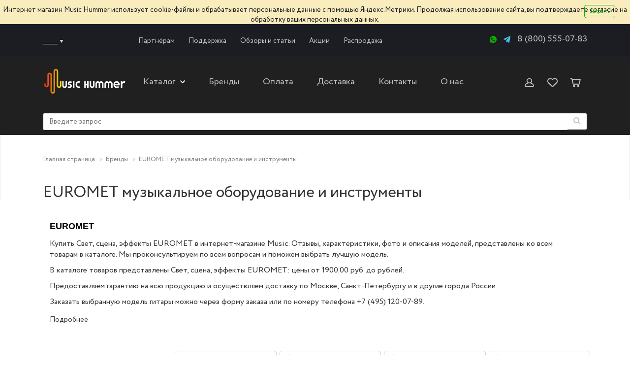

--- FILE ---
content_type: text/html; charset=UTF-8
request_url: https://music-hummer.ru/brands/euromet/
body_size: 63109
content:
<!DOCTYPE html>
<html xml:lang="ru" lang="ru" class="mh_loading_bak">
<head>
	<!--start_content-->
	<meta http-equiv="X-UA-Compatible" content="IE=edge" />
	<meta name="viewport" content="user-scalable=no, initial-scale=1.0, maximum-scale=1.0, width=device-width">
	<link rel="shortcut icon" type="image/x-icon" href="/favicon.ico" />
	<link rel="shortcut icon" type="image/x-icon" href="/favicon120.ico" />
		<meta http-equiv="Content-Type" content="text/html; charset=UTF-8" />
<meta name="robots" content="index, follow" />
<meta name="keywords" content="женская одежда, мужская одежда, спортивная одежда, тапочки" />
<meta name="description" content="EUROMET - купить музыкальное оборудование и инструменты в Москве. Официальный диллер. Доставка по России. Звоните!" />
<script data-skip-moving="true">(function(w, d, n) {var cl = "bx-core";var ht = d.documentElement;var htc = ht ? ht.className : undefined;if (htc === undefined || htc.indexOf(cl) !== -1){return;}var ua = n.userAgent;if (/(iPad;)|(iPhone;)/i.test(ua)){cl += " bx-ios";}else if (/Windows/i.test(ua)){cl += ' bx-win';}else if (/Macintosh/i.test(ua)){cl += " bx-mac";}else if (/Linux/i.test(ua) && !/Android/i.test(ua)){cl += " bx-linux";}else if (/Android/i.test(ua)){cl += " bx-android";}cl += (/(ipad|iphone|android|mobile|touch)/i.test(ua) ? " bx-touch" : " bx-no-touch");cl += w.devicePixelRatio && w.devicePixelRatio >= 2? " bx-retina": " bx-no-retina";if (/AppleWebKit/.test(ua)){cl += " bx-chrome";}else if (/Opera/.test(ua)){cl += " bx-opera";}else if (/Firefox/.test(ua)){cl += " bx-firefox";}ht.className = htc ? htc + " " + cl : cl;})(window, document, navigator);</script>


<link href="/bitrix/js/ui/design-tokens/dist/ui.design-tokens.css?171812227726358" type="text/css"  rel="stylesheet" />
<link href="/bitrix/js/ui/fonts/opensans/ui.font.opensans.css?17114906512555" type="text/css"  rel="stylesheet" />
<link href="/bitrix/js/main/popup/dist/main.popup.bundle.css?171149033729861" type="text/css"  rel="stylesheet" />
<link href="/bitrix/css/main/bootstrap.css?1711490337141508" type="text/css"  rel="stylesheet" />
<link href="/bitrix/css/main/themes/red/style.css?1711490337383" type="text/css"  rel="stylesheet" />
<link href="/bitrix/cache/css/s1/mh_bootstrap/page_bf6fb80b7ab2a0a443b57f4aa0d1dd67/page_bf6fb80b7ab2a0a443b57f4aa0d1dd67_v1.css?176103312443661" type="text/css"  rel="stylesheet" />
<link href="/bitrix/cache/css/s1/mh_bootstrap/template_1c62a0f384e7255b887f7a51199f1ea9/template_1c62a0f384e7255b887f7a51199f1ea9_v1.css?1761560414370481" type="text/css"  data-template-style="true" rel="stylesheet" />




<script type="extension/settings" data-extension="currency.currency-core">{"region":"ru"}</script>



<link rel="canonical"  href="https://music-hummer.ru/brands/euromet/" />
		<title>EUROMET музыкальные инструменты и оборудование купить в Москве</title>
		
				<link href="/snowFlakes/snow.min.css" rel="stylesheet">
</head>
<body class="bx-background-image bx-theme-yellow" >
<div id="panel"></div>
	<div class="marketplace-banner">
			<div class="marketplace-banner-link">
				Интернет магазин Music Hummer использует сооkie-файлы и обрабатывает персональные данные с помощью Яндекс.Метрики. Продолжая использование сайта, вы подтверждаете <a href='/about/soglashenie/' target='_blank'>согласие</a> на обработку ваших персональных данных.			</div>
		<a href="javascript:void(0)"
			class="marketplace-banner-close"
			onclick="eshopBannerClose(this.parentNode);">
				Закрыть		</a>
	</div>
<div class="bx-wrapper" id="bx_eshop_wrap">
	<header class="bx-header">
		<div class="bx-header-section">
			<div class="row header-top">
				<div class="row menu-top-block">
						<div class="top_links_block">
							<div class="menu-top">
								<div class="city">
									<div id="regions_choose_component">
<span class="select-city__block__text-city__js" data-entity="select-city__block__text-city">
    ______
</span>
<img style="border-radius: unset;" src="/bitrix/templates/mh_bootstrap/images/arrow_city.png">
</div>
<!-- modal is yr city YES/NO popup -->
<div class="select-city__dropdown-wrap" id="regions_choose_component_dropdown"  style="display: none;">
    <div class="select-city__dropdown">
        <div class="select-city__dropdown__title-wrap">
				<span class="select-city__dropdown__title" data-entity="select-city__dropdown__title">
                    Ваш город ###?				</span>
        </div>

        <div class="select-city__dropdown__choose-wrap">
				<span class="select-city__dropdown__choose__yes select-city__dropdown__choose"
                    data-entity="select-city__dropdown__choose__yes"
                >
					Да				</span>
                <span class="select-city__dropdown__choose__no select-city__dropdown__choose"
                    data-entity="select-city__dropdown__choose__no"
                >
					Нет				</span>
        </div>

    </div>
</div>
<!-- modal YES/NO popup -->

<!-- REGIONS POPUP -->
<div id="regon_choose_select-city__modal" style="display: none;" class="select-city__modal">
    <div class="select-city__modal-wrap region_choose">
        <!-- POPUP TITTLE -->
        <div class="select-city__modal-title">
                        <div class="select-city__close" data-entity="select-city__close"></div>
        </div>
        <!--/ POPUP TITTLE -->
        <div class="select-city-content-wrapper">
            <div class="select-city__image">
                <img src="/bitrix/templates/mh_bootstrap/components/sotbit/regions.choose/mh_bootstrap/img/choose_region.png">
            </div>
            <!-- REGION INPUT -->
            <div class="select-city__input-wrapper">
                <div class="select-city__response_wrapper">
                    <input class="select-city__input" data-entity="select-city__modal__submit__input"
                           placeholder=" Введите Ваш город">
                    <div class="select-city__response" data-entity="select-city__modal__submit__vars" style="display: none;">
                    </div>
                </div>
            </div>
            <!--/ REGION INPUT -->
            <!-- CITY FOR EXAMPLE -->
            <div class="select-city__wrapper__input">
                <div class="select-city__input__comment select-city__under_input" data-entity="select-city__input__example">
                    Например, <span>###1</span> или <span>###2</span>                </div>
            </div>
            <!--/ CITY FOR EXAMPLE  -->
            <!-- BUTTON -->
            <div class="select-city-button-wrapper">
                <div>
                    <button type="submit" class="btn select-city-button regions_choose"
                        data-entity="select-city__modal__submit__btn" disabled
                    >
                        Продолжить с выбранным регионом                    </button>
                </div>
            </div>
            <!-- / BUTTON -->
            <div class="select-city__automatic" data-entity="select-city__automatic">
                <a href="#"> Определить автоматически</a>
            </div>
        </div>
    </div>
</div>
<!--/ REGIONS POPUP -->

<div  id="regon_choose_modal__overlay" style="display: none;" class="modal__overlay"></div>


								</div>

								<div class="bx-top-nav bx-yellow" id="catalog_menu_LkGdQn" data-role="bx-menu-button-mobile-position">
	<nav class="bx-top-nav-container" id="cont_catalog_menu_LkGdQn">
		<ul class="bx-nav-list-1-lvl" id="ul_catalog_menu_LkGdQn">
					<li
				class="bx-nav-1-lvl bx-nav-list-0-col"
				onmouseover="BX.CatalogMenu.itemOver(this);"
				onmouseout="BX.CatalogMenu.itemOut(this)"
							>
				<a
					class="bx-nav-1-lvl-link"
					href="/about/wholesale/"
									>
					<span class="bx-nav-1-lvl-link-text">
						Партнёрам											</span>
				</a>
							</li>
					<li
				class="bx-nav-1-lvl bx-nav-list-0-col"
				onmouseover="BX.CatalogMenu.itemOver(this);"
				onmouseout="BX.CatalogMenu.itemOut(this)"
							>
				<a
					class="bx-nav-1-lvl-link"
					href="/about/support/"
									>
					<span class="bx-nav-1-lvl-link-text">
						Поддержка											</span>
				</a>
							</li>
					<li
				class="bx-nav-1-lvl bx-nav-list-0-col"
				onmouseover="BX.CatalogMenu.itemOver(this);"
				onmouseout="BX.CatalogMenu.itemOut(this)"
							>
				<a
					class="bx-nav-1-lvl-link"
					href="/blog/"
									>
					<span class="bx-nav-1-lvl-link-text">
						Обзоры и статьи											</span>
				</a>
							</li>
					<li
				class="bx-nav-1-lvl bx-nav-list-0-col"
				onmouseover="BX.CatalogMenu.itemOver(this);"
				onmouseout="BX.CatalogMenu.itemOut(this)"
							>
				<a
					class="bx-nav-1-lvl-link"
					href="/aktsii/"
									>
					<span class="bx-nav-1-lvl-link-text">
						Акции											</span>
				</a>
							</li>
					<li
				class="bx-nav-1-lvl bx-nav-list-0-col"
				onmouseover="BX.CatalogMenu.itemOver(this);"
				onmouseout="BX.CatalogMenu.itemOut(this)"
							>
				<a
					class="bx-nav-1-lvl-link"
					href="/sale/"
									>
					<span class="bx-nav-1-lvl-link-text">
						Распродажа											</span>
				</a>
							</li>
				</ul>
	</nav>
</div>

							</div>
						</div>
						<div class="top_contacts_block">
							<div class="col-md-12 hidden-xs header_contacts">
								<div class="contacts_block">
									<div class="whatsapp">
										<a href="https://api.whatsapp.com/send/?phone=79801474862&text=%D0%97%D0%B4%D1%80%D0%B0%D0%B2%D1%81%D1%82%D0%B2%D1%83%D0%B9%D1%82%D0%B5%21+%D0%A5%D0%BE%D1%87%D1%83+%D0%B7%D0%B0%D0%B4%D0%B0%D1%82%D1%8C+%D0%B2%D0%B0%D0%BC+%D0%B2%D0%BE%D0%BF%D1%80%D0%BE%D1%81%21" target="_blank" alt="WhatsApp">
											<img style="border-radius: unset;" src="/bitrix/templates/mh_bootstrap/images/whatsapp.png">
										</a>
									</div>
									<div class="telegram">
										<a href="https://t.me/salesmusichummer" target="_blank">
											<img src="/bitrix/templates/mh_bootstrap/images/telegram.png" alt="Telegram" id="telegram-link">
										</a>
									</div>
									<div class="phone">
									<a href="tel:8 (800) 555-07-83">8 (800) 555-07-83</a>									</div>
								</div>
							</div>
						</div>
				</div>
			</div>
			<div class="row header-bottom">
				<div class="header-bottom-block">
					<div class="header-left">
						<div class="logo">
							<div class="bx-logo">
								<a class="bx-logo-block" href="/">
									    <img height="50px" src="/bitrix/templates/mh_bootstrap/images/logo1.svg" alt="logo">
								</a>
							</div>
						</div>
												<div class="general-menu hidden-xs hidden-sm hidden-md">
							<div class="bx-worktime">
								<div class="bx-worktime-prop">
									
<div class="bx-top-nav bx-site" id="catalog_menu_XEVOpk">
<nav class="bx-top-nav-container" id="cont_catalog_menu_XEVOpk">
		<ul class="bx-nav-list-1-lvl" id="horizontal-multilevel-menu">

			
			
			
									<li><a href="/catalog/" class="bx-nav-1-lvl-link">
						<span class="bx-nav-1-lvl-link-text">Каталог							 <i class="bx-nav-angle-bottom"></i>						</span>
					</a>
						<ul>
				
			
			
			
			
			
									<li  class="parent"><a href="/catalog/gitary/" class="parent">Гитары</a>
						<ul class="child">
				
			
			
			
			
			
									<li  class="parent"><a href="/catalog/jelektrogitary/" class="parent">Электрогитары</a>
						<ul class="child">
				
			
			
			
			
			
				
											<li  class="no-parent"><a href="/catalog/levostoronnie-jelektrogitary/">Левосторонние электрогитары</a></li>
					
				
			
			
			
			
			
				
											<li  class="no-parent"><a href="/catalog/jelektrogitary-dlja-nachinajushhih/">Электрогитары для начинающих</a></li>
					
				
			
			
			
							</ul></li>			
			
									<li  class="parent"><a href="/catalog/bas-gitary/" class="parent">Бас-гитары</a>
						<ul class="child">
				
			
			
			
			
			
				
											<li  class="no-parent"><a href="/catalog/bezladovye-bas-gitary/">Безладовые бас-гитары</a></li>
					
				
			
			
			
			
			
				
											<li  class="no-parent"><a href="/catalog/jelektroakusticheskie-bas-gitary/">Электроакустические бас-гитары</a></li>
					
				
			
			
			
			
			
				
											<li  class="no-parent"><a href="/catalog/levostoronnie-bas-gitary/">Левосторонние бас-гитары</a></li>
					
				
			
			
			
			
			
				
											<li  class="no-parent"><a href="/catalog/bas-gitary-dlja-nachinajushhih/">Бас-гитары для начинающих</a></li>
					
				
			
			
			
			
			
				
											<li  class="no-parent"><a href="/catalog/guitarbass-premium/">Премиальные комплекты</a></li>
					
				
			
			
			
							</ul></li>			
			
									<li  class="parent"><a href="/catalog/akusticheskie-gitary/" class="parent">Акустические гитары</a>
						<ul class="child">
				
			
			
			
			
			
				
											<li  class="no-parent"><a href="/catalog/shestistrunnye-akusticheskie-gitary/">6-ти струнные акустические гитары</a></li>
					
				
			
			
			
			
			
				
											<li  class="no-parent"><a href="/catalog/semistrunnye-akusticheskie-gitary/">7-ми струнные акустические гитары</a></li>
					
				
			
			
			
			
			
				
											<li  class="no-parent"><a href="/catalog/dvenadcatistrunnye-akusticheskie-gitary/">12-ти струнные акустические гитары</a></li>
					
				
			
			
			
			
			
				
											<li  class="no-parent"><a href="/catalog/akusticheskie-dlja-nachinajushhih/">Акустические гитары для начинающих</a></li>
					
				
			
			
			
			
			
				
											<li  class="no-parent"><a href="/catalog/levostoronnie-akusticheskie-gitary/">Левосторонние акустические гитары</a></li>
					
				
			
			
			
			
			
				
											<li  class="no-parent"><a href="/catalog/acoustic-premium/">Премиальные комплекты</a></li>
					
				
			
			
			
			
			
				
											<li  class="no-parent"><a href="/catalog/transakusticheskie-gitary/">Трансакустические гитары</a></li>
					
				
			
			
			
							</ul></li>			
			
									<li  class="parent"><a href="/catalog/klassicheskie-gitary/" class="parent">Классические гитары</a>
						<ul class="child">
				
			
			
			
			
			
				
											<li  class="no-parent"><a href="/catalog/klassicheskie-gutary-dlja-nachinajushhih/">Классические гитары для начинающих</a></li>
					
				
			
			
			
			
			
				
											<li  class="no-parent"><a href="/catalog/klassicheskie-gitary-so-zvukosnimatelem/">Классические гитары со звукоснимателем</a></li>
					
				
			
			
			
							</ul></li>			
			
									<li  class="parent"><a href="/catalog/jelektroakusticheskie-gitary/" class="parent">Электроакустические гитары</a>
						<ul class="child">
				
			
			
			
			
			
				
											<li  class="no-parent"><a href="/catalog/shestistrunnye-jelektroakusticheskie-gitary/">6-ти струнные электроакустические гитары</a></li>
					
				
			
			
			
			
			
				
											<li  class="no-parent"><a href="/catalog/dvenadcatistrunnye-jelektroakusticheskie-gitary/">12-ти струнные электроакустические гитары</a></li>
					
				
			
			
			
							</ul></li>			
			
									<li  class="parent"><a href="/catalog/poluakusticheskie-gitary/" class="parent">Полуакустические гитары</a>
						<ul class="child">
				
			
			
			
			
			
				
											<li  class="no-parent"><a href="/catalog/6-ti-strunnye-poluakusticheskie-gitary/">6-ти струнные полуакустические гитары</a></li>
					
				
			
			
			
			
			
				
											<li  class="no-parent"><a href="/catalog/12-strunnye-poluakusticheskie-gitary/">12-ти струнные полуакустические гитары</a></li>
					
				
			
			
			
							</ul></li>			
			
									<li  class="parent"><a href="/catalog/umenshennye-gitary/" class="parent">Уменьшенные гитары</a>
						<ul class="child">
				
			
			
			
			
			
				
											<li  class="no-parent"><a href="/catalog/gitary-1-2/">Гитары размер 1 / 2</a></li>
					
				
			
			
			
			
			
				
											<li  class="no-parent"><a href="/catalog/gitary-3-4/">Гитары размер 3 / 4</a></li>
					
				
			
			
			
			
			
				
											<li  class="no-parent"><a href="/catalog/gitary-7-8/">Гитары размер 7 / 8</a></li>
					
				
			
			
			
			
			
				
											<li  class="no-parent"><a href="/catalog/gitalele/">Гиталеле</a></li>
					
				
			
			
			
			
			
				
											<li  class="no-parent"><a href="/catalog/gitary-razmer-1-4/">Гитары размер 1 / 4</a></li>
					
				
			
			
			
			
			
				
											<li  class="no-parent"><a href="/catalog/trevel-gitary/">Тревел гитары</a></li>
					
				
			
			
			
							</ul></li>			
			
									<li  class="parent"><a href="/catalog/ukulele/" class="parent">Укулеле</a>
						<ul class="child">
				
			
			
			
			
			
				
											<li  class="no-parent"><a href="/catalog/koncertnye-ukulele/">Концертные укулеле</a></li>
					
				
			
			
			
			
			
				
											<li  class="no-parent"><a href="/catalog/chetyrehstrunnye-ukulele/">Четырехструнные укулеле</a></li>
					
				
			
			
			
			
			
				
											<li  class="no-parent"><a href="/catalog/shestistrunnye-ukulele/">Шестиструнные укулеле</a></li>
					
				
			
			
			
			
			
				
											<li  class="no-parent"><a href="/catalog/ukulele-bariton/">Укулеле баритон</a></li>
					
				
			
			
			
			
			
				
											<li  class="no-parent"><a href="/catalog/ukulele-soprano/">Укулеле сопрано</a></li>
					
				
			
			
			
			
			
				
											<li  class="no-parent"><a href="/catalog/ukulele-tenor/">Укулеле тенор</a></li>
					
				
			
			
			
			
			
				
											<li  class="no-parent"><a href="/catalog/transakusticheskie-ukulele/">Трансакустические укулеле</a></li>
					
				
			
			
			
			
			
				
											<li  class="no-parent"><a href="/catalog/ukulele-bas/">Укулеле бас</a></li>
					
				
			
			
			
			
			
				
											<li  class="no-parent"><a href="/catalog/elektroakusticheskie-ukulele/">Электроакустические укулеле</a></li>
					
				
			
			
			
							</ul></li>			
			
									<li  class="parent"><a href="/catalog/nabory-nachinajushhego-gitarista/" class="parent">Гитарные наборы</a>
						<ul class="child">
				
			
			
			
			
			
				
											<li  class="no-parent"><a href="/catalog/nabory-s-akusticheskoj-gitaroj/">Наборы начинающего гитариста с акустической гитарой</a></li>
					
				
			
			
			
			
			
				
											<li  class="no-parent"><a href="/catalog/nabory-s-bas-gitaroj/">Наборы начинающего гитариста с бас-гитарой</a></li>
					
				
			
			
			
			
			
				
											<li  class="no-parent"><a href="/catalog/nabory-s-klassicheskoj-gitaroj/">Наборы начинающего гитариста с классической гитарой</a></li>
					
				
			
			
			
			
			
				
											<li  class="no-parent"><a href="/catalog/nabory-s-jelektrogitaroj/">Наборы начинающего гитариста с электрогитарой</a></li>
					
				
			
			
			
							</ul></li>			
			
									<li  class="parent"><a href="/catalog/aksessuary/" class="parent">Аксессуары для гитар</a>
						<ul class="child">
				
			
			
			
			
			
				
											<li  class="no-parent"><a href="/catalog/struny/">Струны для гитар</a></li>
					
				
			
			
			
			
			
				
											<li  class="no-parent"><a href="/catalog/kabeli-shnury/">Кабели, шнуры для гитар</a></li>
					
				
			
			
			
			
			
				
											<li  class="no-parent"><a href="/catalog/remni-dlja-jelektrogitar/">Ремни для гитар</a></li>
					
				
			
			
			
			
			
				
											<li  class="no-parent"><a href="/catalog/stoyki-i-derzhateli/">Стойки и держатели для гитар</a></li>
					
				
			
			
			
			
			
				
											<li  class="no-parent"><a href="/catalog/kofry-i-keysy/">Кофры и кейсы для гитар</a></li>
					
				
			
			
			
			
			
				
											<li  class="no-parent"><a href="/catalog/chekhly/">Чехлы для гитар</a></li>
					
				
			
			
			
			
			
				
											<li  class="no-parent"><a href="/catalog/kamertony/">Камертоны для гитары</a></li>
					
				
			
			
			
			
			
				
											<li  class="no-parent"><a href="/catalog/kapodastry/">Каподастры</a></li>
					
				
			
			
			
			
			
				
											<li  class="no-parent"><a href="/catalog/mediatory/">Медиаторы</a></li>
					
				
			
			
			
			
			
				
											<li  class="no-parent"><a href="/catalog/podstavki-dlya-nog/">Подставки для ног</a></li>
					
				
			
			
			
			
			
				
											<li  class="no-parent"><a href="/catalog/potentsiometry/">Потенциометры для гитар</a></li>
					
				
			
			
			
			
			
				
											<li  class="no-parent"><a href="/catalog/slaydy/">Слайды для гитары</a></li>
					
				
			
			
			
			
			
				
											<li  class="no-parent"><a href="/catalog/sredstva-dlya-ukhoda/">Средства для ухода за гитарой</a></li>
					
				
			
			
			
			
			
				
											<li  class="no-parent"><a href="/catalog/stulya-dlya-gitaristov/">Стулья для гитаристов</a></li>
					
				
			
			
			
			
			
				
											<li  class="no-parent"><a href="/catalog/trenazhery-dlya-paltsev/">Тренажеры для пальцев рук гитариста</a></li>
					
				
			
			
			
			
			
				
											<li  class="no-parent"><a href="/catalog/tyunery/">Тюнеры для гитар</a></li>
					
				
			
			
			
			
			
				
											<li  class="no-parent"><a href="/catalog/furnitura/">Фурнитура для гитар</a></li>
					
				
			
			
			
							</ul></li>			
			
				
											<li  class="no-parent"><a href="/catalog/gitara-arfa-harp-guitar/">Гитара-арфа (harp guitar)</a></li>
					
				
			
			
			
							</ul></li>			
			
									<li  class="parent"><a href="/catalog/gitary-i-oborudovanie/" class="parent">Гитарное оборудование</a>
						<ul class="child">
				
			
			
			
			
			
									<li  class="parent"><a href="/catalog/vse-zvukosnimateli/" class="parent">Звукосниматели</a>
						<ul class="child">
				
			
			
			
			
			
				
											<li  class="no-parent"><a href="/catalog/zvukosnimateli-dlja-akusticheskoj-gitary/">Звукосниматели для акустической гитары</a></li>
					
				
			
			
			
			
			
				
											<li  class="no-parent"><a href="/catalog/zvukosnimateli-dlya-bas-gitary/">Звукосниматели для бас-гитары</a></li>
					
				
			
			
			
			
			
				
											<li  class="no-parent"><a href="/catalog/zvukosnimateli-dlja-klassicheskoj-gitary/">Звукосниматели для классической гитары</a></li>
					
				
			
			
			
			
			
				
											<li  class="no-parent"><a href="/catalog/zvukosnimateli-dlja-jelektrogitary/">Звукосниматели для электрогитары</a></li>
					
				
			
			
			
							</ul></li>			
			
									<li  class="parent"><a href="/catalog/gitarnye-kombo-i-kabinety/" class="parent">Гитарные комбо и кабинеты</a>
						<ul class="child">
				
			
			
			
			
			
				
											<li  class="no-parent"><a href="/catalog/aksessuary-dlya-kombikov/">Аксессуары для комбиков</a></li>
					
				
			
			
			
			
			
				
											<li  class="no-parent"><a href="/catalog/gitarnye-kabinety/">Гитарные кабинеты</a></li>
					
				
			
			
			
			
			
				
											<li  class="no-parent"><a href="/catalog/gitarnye-usiliteli-golovy/">Гитарные усилители (головы)</a></li>
					
				
			
			
			
			
			
				
											<li  class="no-parent"><a href="/catalog/kombousiliteli/">Комбоусилители</a></li>
					
				
			
			
			
							</ul></li>			
			
									<li  class="parent"><a href="/catalog/pedali-jeffektov/" class="parent">Педали эффектов</a>
						<ul class="child">
				
			
			
			
			
			
				
											<li  class="no-parent"><a href="/catalog/pedali-dlja-jelektrogitar/">Педали эффектов для электрогитар</a></li>
					
				
			
			
			
			
			
				
											<li  class="no-parent"><a href="/catalog/pedali-dlja-bas-gitar/">Педали эффектов для бас-гитар</a></li>
					
				
			
			
			
			
			
				
											<li  class="no-parent"><a href="/catalog/pedali-dlja-akusticheskih-gitar/">Педали эффектов для акустических гитар</a></li>
					
				
			
			
			
			
			
				
											<li  class="no-parent"><a href="/catalog/aksessuary-dlya-pedaley-effektov/">Аксессуары для педалей эффектов</a></li>
					
				
			
			
			
							</ul></li>			
			
									<li  class="parent"><a href="/catalog/gitarnye-protsessory/" class="parent">Гитарные процессоры</a>
						<ul class="child">
				
			
			
			
			
			
				
											<li  class="no-parent"><a href="/catalog/dlya-elektrogitar/">Для электрогитар</a></li>
					
				
			
			
			
			
			
				
											<li  class="no-parent"><a href="/catalog/dlya-bas-gitar/">Для бас-гитар</a></li>
					
				
			
			
			
			
			
				
											<li  class="no-parent"><a href="/catalog/dlya-akusticheskikh-gitar/">Гитарные процессоры для акустических гитар</a></li>
					
				
			
			
			
			
			
				
											<li  class="no-parent"><a href="/catalog/aksessuary-dlya-protsessorov/">Аксессуары для процессоров</a></li>
					
				
			
			
			
							</ul></li>			
			
				
											<li  class="no-parent"><a href="/catalog/pedalbordy/">Педалборды</a></li>
					
				
			
			
			
			
			
									<li  class="parent"><a href="/catalog/aksessuary-dlja-gitar/" class="parent">Аксессуары для гитарного оборудования</a>
						<ul class="child">
				
			
			
			
			
			
				
											<li  class="no-parent"><a href="/catalog/struny-dlya-gitar/">Струны для гитар</a></li>
					
				
			
			
			
			
			
				
											<li  class="no-parent"><a href="/catalog/tjunery-dlja-gitar/">Тюнеры для гитар</a></li>
					
				
			
			
			
			
			
				
											<li  class="no-parent"><a href="/catalog/chekhly-dlya-gitar/">Чехлы для гитар</a></li>
					
				
			
			
			
							</ul></li></ul></li>			
			
									<li  class="parent"><a href="/catalog/transljacionnoe-oborudovanie/" class="parent">Трансляционное оборудование</a>
						<ul class="child">
				
			
			
			
			
			
									<li  class="parent"><a href="/catalog/transljacionnye-akusticheskie-sistemy/" class="parent">Трансляционные акустические системы (громкоговорители)</a>
						<ul class="child">
				
			
			
			
			
			
				
											<li  class="no-parent"><a href="/catalog/transljacionnye-potolochnye-gromkogovoriteli/">Трансляционные потолочные громкоговорители</a></li>
					
				
			
			
			
			
			
				
											<li  class="no-parent"><a href="/catalog/transljacionnye-nastennye-gromkogovoriteli/">Трансляционные настенные громкоговорители</a></li>
					
				
			
			
			
			
			
				
											<li  class="no-parent"><a href="/catalog/transljacionnye-podvesnye-gromkogovoriteli/">Трансляционные подвесные громкоговорители</a></li>
					
				
			
			
			
			
			
				
											<li  class="no-parent"><a href="/catalog/transljacionnye-rupornye-gromkogovoriteli/">Трансляционные рупорные громкоговорители</a></li>
					
				
			
			
			
			
			
				
											<li  class="no-parent"><a href="/catalog/vsepogodnye-transljacionnye-gromkogovoriteli/">Трансляционные всепогодные громкоговорители</a></li>
					
				
			
			
			
			
			
				
											<li  class="no-parent"><a href="/catalog/transljacionnye-zvukovye-kolonny/">Трансляционные звуковые колонны</a></li>
					
				
			
			
			
			
			
				
											<li  class="no-parent"><a href="/catalog/dekorativnye-gromkogovoriteli/">Декоративные громкоговорители</a></li>
					
				
			
			
			
			
			
				
											<li  class="no-parent"><a href="/catalog/translyatsionnye-nizkochastotnye-gromkogovoriteli/">Трансляционные низкочастотные громкоговорители</a></li>
					
				
			
			
			
							</ul></li>			
			
									<li  class="parent"><a href="/catalog/radiouzly/" class="parent">Радиоузлы</a>
						<ul class="child">
				
			
			
			
			
			
				
											<li  class="no-parent"><a href="/catalog/shkolnye-radiouzly/">Школьные радиоузлы</a></li>
					
				
			
			
			
			
			
				
											<li  class="no-parent"><a href="/catalog/transljacionnye-radiouzly/">Трансляционные радиоузлы</a></li>
					
				
			
			
			
							</ul></li>			
			
									<li  class="parent"><a href="/catalog/transljacionnye-mikshery/" class="parent">Трансляционные микшеры</a>
						<ul class="child">
				
			
			
			
			
			
				
											<li  class="no-parent"><a href="/catalog/transljacionnye-zonnye-mikshery/">Трансляционные зонные микшеры</a></li>
					
				
			
			
			
			
			
				
											<li  class="no-parent"><a href="/catalog/transljacionnye-mikshery-usiliteli/">Трансляционные микшеры-усилители</a></li>
					
				
			
			
			
			
			
				
											<li  class="no-parent"><a href="/catalog/matrichnye-mikshery/">Матричные микшеры</a></li>
					
				
			
			
			
							</ul></li>			
			
				
											<li  class="no-parent"><a href="/catalog/transljacionnye-usiliteli/">Трансляционные усилители</a></li>
					
				
			
			
			
			
			
				
											<li  class="no-parent"><a href="/catalog/transljacionnye-mikrofony/">Микрофоны трансляционные</a></li>
					
				
			
			
			
			
			
				
											<li  class="no-parent"><a href="/catalog/megafony-matyugalniki/">Мегафоны (матюгальники) </a></li>
					
				
			
			
			
			
			
									<li  class="parent"><a href="/catalog/konferents-sistemy/" class="parent">Конференц системы</a>
						<ul class="child">
				
			
			
			
			
			
				
											<li  class="no-parent"><a href="/catalog/aksessuary-dlya-konferents-sistem/">Аксессуары для конференц систем</a></li>
					
				
			
			
			
			
			
				
											<li  class="no-parent"><a href="/catalog/audioplatformy/">Аудиоплатформы</a></li>
					
				
			
			
			
			
			
				
											<li  class="no-parent"><a href="/catalog/besprovodnye-sistemy/">Беспроводные системы</a></li>
					
				
			
			
			
			
			
				
											<li  class="no-parent"><a href="/catalog/moduli-rasshireniya/">Модули расширения</a></li>
					
				
			
			
			
			
			
				
											<li  class="no-parent"><a href="/catalog/nastolnye-mikrofony/">Настольные микрофоны</a></li>
					
				
			
			
			
			
			
				
											<li  class="no-parent"><a href="/catalog/provodnye-sistemy/">Проводные системы</a></li>
					
				
			
			
			
			
			
				
											<li  class="no-parent"><a href="/catalog/pulty-delegata/">Пульты делегата</a></li>
					
				
			
			
			
			
			
				
											<li  class="no-parent"><a href="/catalog/pulty-predsedatelya/">Пульты председателя</a></li>
					
				
			
			
			
			
			
				
											<li  class="no-parent"><a href="/catalog/sistemy-golosovaniya/">Системы голосования</a></li>
					
				
			
			
			
			
			
				
											<li  class="no-parent"><a href="/catalog/tribuny/">Трибуны</a></li>
					
				
			
			
			
							</ul></li>			
			
				
											<li  class="no-parent"><a href="/catalog/kreplniya-i-kronshteyny/">Креплния и кронштейны </a></li>
					
				
			
			
			
			
			
				
											<li  class="no-parent"><a href="/catalog/regulyatory-gromkosti-i-upravlenie/">Регуляторы громкости и управление</a></li>
					
				
			
			
			
							</ul></li>			
			
									<li  class="parent"><a href="/catalog/zvukovoe-oborudovanie/" class="parent">Звуковое оборудование</a>
						<ul class="child">
				
			
			
			
			
			
									<li  class="parent"><a href="/catalog/akusticheskie-sistemy/" class="parent">Акустические системы</a>
						<ul class="child">
				
			
			
			
			
			
				
											<li  class="no-parent"><a href="/catalog/passivnye-akusticheskie-sistemy/">Пассивные акустические системы</a></li>
					
				
			
			
			
			
			
				
											<li  class="no-parent"><a href="/catalog/aktivnye-akusticheskie-sistemy/">Активные акустические системы</a></li>
					
				
			
			
			
			
			
				
											<li  class="no-parent"><a href="/catalog/besprovodnye-akusticheskie-sistemy/">Беспроводные акустические системы</a></li>
					
				
			
			
			
			
			
				
											<li  class="no-parent"><a href="/catalog/portativnye-akusticheskie-sistemy/">Портативные акустические системы</a></li>
					
				
			
			
			
			
			
				
											<li  class="no-parent"><a href="/catalog/vsepogodnye-akusticheskie-sistemy/">Всепогодные акустические системы</a></li>
					
				
			
			
			
			
			
				
											<li  class="no-parent"><a href="/catalog/dinamiki-dlja-akusticheskih-sistem/">Динамики для акустических систем</a></li>
					
				
			
			
			
			
			
				
											<li  class="no-parent"><a href="/catalog/dlya-kinoteatrov/">Для кинотеатров</a></li>
					
				
			
			
			
			
			
				
											<li  class="no-parent"><a href="/catalog/chekhly-dlya-akusticheskikh-sistem/">Чехлы для акустических систем</a></li>
					
				
			
			
			
							</ul></li>			
			
				
											<li  class="no-parent"><a href="/catalog/komplekty-akustika/">Комплекты акустических систем</a></li>
					
				
			
			
			
			
			
									<li  class="parent"><a href="/catalog/sabvufery/" class="parent">Сабвуферы</a>
						<ul class="child">
				
			
			
			
			
			
				
											<li  class="no-parent"><a href="/catalog/aktivniye-sabvufery/">Активные сабвуферы</a></li>
					
				
			
			
			
			
			
				
											<li  class="no-parent"><a href="/catalog/passivniye-sabvufery/">Пассивные сабвуферы</a></li>
					
				
			
			
			
							</ul></li>			
			
									<li  class="parent"><a href="/catalog/lineynye-massivy/" class="parent">Линейные массивы</a>
						<ul class="child">
				
			
			
			
			
			
				
											<li  class="no-parent"><a href="/catalog/akusticheskie-sistemy-dlya-lineynykh-massivov/">Акустические системы для линейных массивов</a></li>
					
				
			
			
			
			
			
				
											<li  class="no-parent"><a href="/catalog/sabvufery-dlya-lineynykh-massivov/">Сабвуферы для линейных массивов</a></li>
					
				
			
			
			
							</ul></li>			
			
				
											<li  class="no-parent"><a href="/catalog/usiliteli-moshhnosti/">Усилители мощности</a></li>
					
				
			
			
			
			
			
									<li  class="parent"><a href="/catalog/mikshernye-pulty/" class="parent">Микшерные пульты</a>
						<ul class="child">
				
			
			
			
			
			
				
											<li  class="no-parent"><a href="/catalog/analogovye-miksheriy/">Аналоговые микшерные пульты</a></li>
					
				
			
			
			
			
			
				
											<li  class="no-parent"><a href="/catalog/cifrovye-mikshery/">Цифровые микшеры</a></li>
					
				
			
			
			
			
			
				
											<li  class="no-parent"><a href="/catalog/aktivnye-mikshery/">Активные микшерные пульты</a></li>
					
				
			
			
			
			
			
				
											<li  class="no-parent"><a href="/catalog/bloki-pitanija-dlja-miksherov/">Блоки питания для микшеров</a></li>
					
				
			
			
			
			
			
				
											<li  class="no-parent"><a href="/catalog/moduli-dlja-miksherov/">Модули для микшерных пультов</a></li>
					
				
			
			
			
			
			
				
											<li  class="no-parent"><a href="/catalog/karty-rasshirenija-dlja-miksherov/">Карты расширения для микшеров</a></li>
					
				
			
			
			
			
			
				
											<li  class="no-parent"><a href="/catalog/podstavki-dlja-miksherov/">Подставки для микшеров</a></li>
					
				
			
			
			
			
			
				
											<li  class="no-parent"><a href="/catalog/kabeli-dlja-miksherov/">Кабели для микшеров</a></li>
					
				
			
			
			
			
			
				
											<li  class="no-parent"><a href="/catalog/kejsy-dlja-miksherov/">Кейсы для микшеров</a></li>
					
				
			
			
			
			
			
				
											<li  class="no-parent"><a href="/catalog/stojki-dlja-miksherov/">Стойки для микшеров</a></li>
					
				
			
			
			
			
			
				
											<li  class="no-parent"><a href="/catalog/mikshery-po-naznacheniju/">Микшеры по назначению</a></li>
					
				
			
			
			
			
			
				
											<li  class="no-parent"><a href="/catalog/aksessuary-dlya-miksherov/">Аксессуары для микшеров</a></li>
					
				
			
			
			
							</ul></li>			
			
									<li  class="parent"><a href="/catalog/cd-mp3-proigryvateli/" class="parent">Cd, mp3 проигрыватели</a>
						<ul class="child">
				
			
			
			
			
			
				
											<li  class="no-parent"><a href="/catalog/nastolnye-proigryvateli/">Настольные cd, mp3 проигрыватели</a></li>
					
				
			
			
			
			
			
				
											<li  class="no-parent"><a href="/catalog/rekovye-proigryvateli/">Рековые cd, mp3 проигрыватели</a></li>
					
				
			
			
			
			
			
				
											<li  class="no-parent"><a href="/catalog/aksessuary-dlya-audiopleerov/">Аксессуары для аудиоплееров</a></li>
					
				
			
			
			
			
			
				
											<li  class="no-parent"><a href="/catalog/aksessuary-dlya-proigryvateley/">Аксессуары для проигрывателей</a></li>
					
				
			
			
			
			
			
				
											<li  class="no-parent"><a href="/catalog/portativnye-audiopleery/">Портативные аудиоплееры</a></li>
					
				
			
			
			
							</ul></li>			
			
				
											<li  class="no-parent"><a href="/catalog/vokalnye-processory/">Вокальные процессоры</a></li>
					
				
			
			
			
			
			
				
											<li  class="no-parent"><a href="/catalog/jekskursionnye-sistemy/">Экскурсионные системы и синхроперевод</a></li>
					
				
			
			
			
			
			
				
											<li  class="no-parent"><a href="/catalog/dinamicheskaja-obrabotka-zvuka/">Динамическая обработка звука</a></li>
					
				
			
			
			
			
			
				
											<li  class="no-parent"><a href="/catalog/di-boksy/">Ди боксы</a></li>
					
				
			
			
			
			
			
				
											<li  class="no-parent"><a href="/catalog/distribyutory-pitaniya/">Дистрибьюторы питания</a></li>
					
				
			
			
			
			
			
									<li  class="parent"><a href="/catalog/kommutatsiya/" class="parent">Коммутация</a>
						<ul class="child">
				
			
			
			
			
			
				
											<li  class="no-parent"><a href="/catalog/multikory/">Мультикоры</a></li>
					
				
			
			
			
			
			
				
											<li  class="no-parent"><a href="/catalog/steydzhboksy/">Стейджбоксы</a></li>
					
				
			
			
			
							</ul></li>			
			
				
											<li  class="no-parent"><a href="/catalog/rekovye-krepleniya-i-aksessuary/">Рековые крепления и аксессуары</a></li>
					
				
			
			
			
			
			
				
											<li  class="no-parent"><a href="/catalog/rekovye-keysy/">Рэковые кейсы</a></li>
					
				
			
			
			
			
			
				
											<li  class="no-parent"><a href="/catalog/rekovye-stoyki/">Рэковые стойки</a></li>
					
				
			
			
			
			
			
				
											<li  class="no-parent"><a href="/catalog/stoyki-i-krepleniya-videooborudovaniya/">Стойки и крепления видеооборудования</a></li>
					
				
			
			
			
			
			
									<li  class="parent"><a href="/catalog/stoyki-dlya-akusticheskikh-sistem/" class="parent">Стойки для акустических систем</a>
						<ul class="child">
				
			
			
			
			
			
				
											<li  class="no-parent"><a href="/catalog/krepleniya-i-akssesuary-dlya-akusticheskikh-sistem/">Крепления и акссесуары для акустических систем</a></li>
					
				
			
			
			
			
			
				
											<li  class="no-parent"><a href="/catalog/stoyki/">Стойки</a></li>
					
				
			
			
			
							</ul></li>			
			
				
											<li  class="no-parent"><a href="/catalog/stoyki-dlya-noutbukov/">Стойки для ноутбуков</a></li>
					
				
			
			
			
			
			
									<li  class="parent"><a href="/catalog/akustika-po-naznacheniyu/" class="parent">Акустика по назначению</a>
						<ul class="child">
				
			
			
			
			
			
				
											<li  class="no-parent"><a href="/catalog/akustika-dlya-restorana/">Акустика для ресторана</a></li>
					
				
			
			
			
			
			
				
											<li  class="no-parent"><a href="/catalog/kolonki-dlya-svadby/">Колонки для свадьбы</a></li>
					
				
			
			
			
			
			
				
											<li  class="no-parent"><a href="/catalog/akustika-dlya-kafe/">Акустика для кафе</a></li>
					
				
			
			
			
			
			
				
											<li  class="no-parent"><a href="/catalog/akustika-dlya-nochnogo-kluba/">Акустика для ночного клуба</a></li>
					
				
			
			
			
			
			
				
											<li  class="no-parent"><a href="/catalog/akustika-dlya-barov-i-restoranov/">Акустика для баров и ресторанов</a></li>
					
				
			
			
			
			
			
				
											<li  class="no-parent"><a href="/catalog/akustika-dlya-didzheev-i-provedeniya-diskotek/">Акустика для диджеев и проведения дискотек</a></li>
					
				
			
			
			
							</ul></li></ul></li>			
			
									<li  class="parent"><a href="/catalog/studija-i-zvukozapis/" class="parent">Студия и звукозапись</a>
						<ul class="child">
				
			
			
			
			
			
				
											<li  class="no-parent"><a href="/catalog/midi-klaviatury/">Midi клавиатуры</a></li>
					
				
			
			
			
			
			
									<li  class="parent"><a href="/catalog/zvukovye-karty/" class="parent">Звуковые карты</a>
						<ul class="child">
				
			
			
			
			
			
				
											<li  class="no-parent"><a href="/catalog/zvukovye-karty-usb/">Звуковые карты usb</a></li>
					
				
			
			
			
			
			
				
											<li  class="no-parent"><a href="/catalog/zvukovye-karty-firewire/">Звуковые карты firewire</a></li>
					
				
			
			
			
			
			
				
											<li  class="no-parent"><a href="/catalog/zvukovye-karty-thunderbolt/">Звуковые карты thunderbolt</a></li>
					
				
			
			
			
			
			
				
											<li  class="no-parent"><a href="/catalog/zvukovye-karty-pci/">Звуковые карты pci/pcie</a></li>
					
				
			
			
			
			
			
				
											<li  class="no-parent"><a href="/catalog/zvukovye-karty-pcmcia/">Звуковые карты pcmcia</a></li>
					
				
			
			
			
			
			
				
											<li  class="no-parent"><a href="/catalog/kombinirovannye-zvukovye-karty/">Комбинированные звуковые карты</a></li>
					
				
			
			
			
			
			
				
											<li  class="no-parent"><a href="/catalog/midi-to-usb-interfeysy/">Midi to usb интерфейсы</a></li>
					
				
			
			
			
			
			
				
											<li  class="no-parent"><a href="/catalog/zvukovye-karty-dlya-telefona/">Звуковые карты для телефона</a></li>
					
				
			
			
			
			
			
				
											<li  class="no-parent"><a href="/catalog/karty-rasshireniya/">Карты расширения и аксессуары</a></li>
					
				
			
			
			
							</ul></li>			
			
				
											<li  class="no-parent"><a href="/catalog/studijnye-monitiry/">Студийные мониторы</a></li>
					
				
			
			
			
			
			
				
											<li  class="no-parent"><a href="/catalog/dram-mashiny/">Драм машины</a></li>
					
				
			
			
			
			
			
									<li  class="parent"><a href="/catalog/predusiliteli/" class="parent">Предусилители</a>
						<ul class="child">
				
			
			
			
			
			
				
											<li  class="no-parent"><a href="/catalog/dlya-gitar/">Для гитар</a></li>
					
				
			
			
			
			
			
				
											<li  class="no-parent"><a href="/catalog/dlya-mikrofonov/">Для микрофонов</a></li>
					
				
			
			
			
			
			
				
											<li  class="no-parent"><a href="/catalog/dlya-naushnikov/">Для наушников</a></li>
					
				
			
			
			
			
			
				
											<li  class="no-parent"><a href="/catalog/dlya-proigryvateley/">Для проигрывателей</a></li>
					
				
			
			
			
							</ul></li>			
			
				
											<li  class="no-parent"><a href="/catalog/portastudii/">Портастудии</a></li>
					
				
			
			
			
			
			
									<li  class="parent"><a href="/catalog/rekordery/" class="parent">Рекордеры</a>
						<ul class="child">
				
			
			
			
			
			
				
											<li  class="no-parent"><a href="/catalog/portativnye/">Портативные</a></li>
					
				
			
			
			
			
			
				
											<li  class="no-parent"><a href="/catalog/studiynye/">Студийные</a></li>
					
				
			
			
			
			
			
				
											<li  class="no-parent"><a href="/catalog/videorekordery/">Видеорекордеры</a></li>
					
				
			
			
			
							</ul></li>			
			
				
											<li  class="no-parent"><a href="/catalog/programmy-dlja-zvukozapisi/">Программное обеспечение</a></li>
					
				
			
			
			
			
			
				
											<li  class="no-parent"><a href="/catalog/komplekty-dlya-zvukozapisi/">Комплекты для звукозаписи</a></li>
					
				
			
			
			
			
			
				
											<li  class="no-parent"><a href="/catalog/stoly-dlja-domashnej-studii/">Столы для домашней студии</a></li>
					
				
			
			
			
			
			
				
											<li  class="no-parent"><a href="/catalog/generatory-sinkhrosignala/">Генераторы синхросигнала </a></li>
					
				
			
			
			
			
			
									<li  class="parent"><a href="/catalog/zvukoizolyatsionnye-kabiny/" class="parent">Звукоизоляционные кабины</a>
						<ul class="child">
				
			
			
			
			
			
				
											<li  class="no-parent"><a href="/catalog/zvukoizolyacionnye-kabiny-dlya-studii/">Звукоизоляционные кабины для студии</a></li>
					
				
			
			
			
			
			
				
											<li  class="no-parent"><a href="/catalog/zvukoizolyacionnye-kabiny-dlya-ofisa/">Офисные звукоизоляционные кабины</a></li>
					
				
			
			
			
							</ul></li>			
			
				
											<li  class="no-parent"><a href="/catalog/zvukoizolyatsionnye-paneli/">Звукоизоляционные панели</a></li>
					
				
			
			
			
			
			
				
											<li  class="no-parent"><a href="/catalog/kontrollery/">Контроллеры</a></li>
					
				
			
			
			
			
			
				
											<li  class="no-parent"><a href="/catalog/kontrollery-dlya-monitorov/">Контроллеры для мониторов</a></li>
					
				
			
			
			
			
			
				
											<li  class="no-parent"><a href="/catalog/pk-dlya-zvukozapisi/">Пк для звукозаписи</a></li>
					
				
			
			
			
			
			
				
											<li  class="no-parent"><a href="/catalog/stoyki-i-podstavki-dlya-monitorov/">Стойки и подставки для мониторов</a></li>
					
				
			
			
			
			
			
				
											<li  class="no-parent"><a href="/catalog/fantomnoe-pitanie/">Фантомное питание</a></li>
					
				
			
			
			
			
			
				
											<li  class="no-parent"><a href="/catalog/tsap-atsp-konvertery/">Цап/ацп конвертеры</a></li>
					
				
			
			
			
							</ul></li>			
			
									<li  class="parent"><a href="/catalog/klavishnye/" class="parent">Клавишные</a>
						<ul class="child">
				
			
			
			
			
			
									<li  class="parent"><a href="/catalog/sintezatoriy/" class="parent">Синтезаторы</a>
						<ul class="child">
				
			
			
			
			
			
				
											<li  class="no-parent"><a href="/catalog/cifrovye-sintezatory/">Цифровые синтезаторы</a></li>
					
				
			
			
			
			
			
				
											<li  class="no-parent"><a href="/catalog/analogovye-sintezatory/">Аналоговые синтезаторы</a></li>
					
				
			
			
			
			
			
				
											<li  class="no-parent"><a href="/catalog/rabochie-stancii/">Рабочие станции</a></li>
					
				
			
			
			
			
			
				
											<li  class="no-parent"><a href="/catalog/sintezatory-dlja-detej/">Синтезаторы для детей</a></li>
					
				
			
			
			
			
			
				
											<li  class="no-parent"><a href="/catalog/sintezatory-dlja-nachinajushhih/">Синтезаторы для начинающих</a></li>
					
				
			
			
			
							</ul></li>			
			
									<li  class="parent"><a href="/catalog/cifrovye-pianino/" class="parent">Цифровые пианино</a>
						<ul class="child">
				
			
			
			
			
			
				
											<li  class="no-parent"><a href="/catalog/tsifrovye-pianino-dlya-muzykalnoy-shkoly/">Цифровые пианино для музыкальной школы</a></li>
					
				
			
			
			
							</ul></li>			
			
				
											<li  class="no-parent"><a href="/catalog/akusticheskie-pianino/">Акустические пианино</a></li>
					
				
			
			
			
			
			
				
											<li  class="no-parent"><a href="/catalog/disklaviry/">Дисклавиры</a></li>
					
				
			
			
			
			
			
				
											<li  class="no-parent"><a href="/catalog/klavishnye-kombo/">Клавишные комбо</a></li>
					
				
			
			
			
			
			
									<li  class="parent"><a href="/catalog/aksessuary-dlja-klavishnyh/" class="parent">Аксессуары для клавишных</a>
						<ul class="child">
				
			
			
			
			
			
				
											<li  class="no-parent"><a href="/catalog/klavishnye-stoyki/">Клавишные стойки</a></li>
					
				
			
			
			
			
			
				
											<li  class="no-parent"><a href="/catalog/naushniki-dlya-klavishnykh/">Наушники для клавишных</a></li>
					
				
			
			
			
			
			
				
											<li  class="no-parent"><a href="/catalog/pedali-dlja-sintezatorov/">Педали для клавишных</a></li>
					
				
			
			
			
			
			
				
											<li  class="no-parent"><a href="/catalog/chekhly-dlya-klavishnykh/">Чехлы для клавишных</a></li>
					
				
			
			
			
			
			
				
											<li  class="no-parent"><a href="/catalog/adaptery-dlya-klavishnykh/">Адаптеры для клавишных</a></li>
					
				
			
			
			
			
			
				
											<li  class="no-parent"><a href="/catalog/pipjutry-dlja-sintezatorov/">Пюпитры для клавишных</a></li>
					
				
			
			
			
			
			
				
											<li  class="no-parent"><a href="/catalog/podsvetka-dlya-pyupitra/">Подсветка для пюпитра</a></li>
					
				
			
			
			
			
			
				
											<li  class="no-parent"><a href="/catalog/stulya-i-banketki/">Стулья и банкетки</a></li>
					
				
			
			
			
			
			
				
											<li  class="no-parent"><a href="/catalog/aksessuary-dlya-akusticheskikh-klavishnykh/">Аксессуары для акустических клавишных</a></li>
					
				
			
			
			
			
			
				
											<li  class="no-parent"><a href="/catalog/karty-rasshireniya-dlya-klavishnykh/">Карты расширения для клавишных</a></li>
					
				
			
			
			
			
			
				
											<li  class="no-parent"><a href="/catalog/metronomy/">Метрономы</a></li>
					
				
			
			
			
							</ul></li>			
			
				
											<li  class="no-parent"><a href="/catalog/organy/">Органы</a></li>
					
				
			
			
			
			
			
									<li  class="parent"><a href="/catalog/royali/" class="parent">Рояли</a>
						<ul class="child">
				
			
			
			
			
			
				
											<li  class="no-parent"><a href="/catalog/cifrovye-rojali/">Цифровые рояли</a></li>
					
				
			
			
			
			
			
				
											<li  class="no-parent"><a href="/catalog/akusticheskie-royali/">Акустические рояли</a></li>
					
				
			
			
			
			
			
				
											<li  class="no-parent"><a href="/catalog/kabinetnyy-royal/">Кабинетные рояли</a></li>
					
				
			
			
			
							</ul></li></ul></li>			
			
									<li  class="parent"><a href="/catalog/mikrofony/" class="parent">Микрофоны</a>
						<ul class="child">
				
			
			
			
			
			
									<li  class="parent"><a href="/catalog/provodnye-mikrofony/" class="parent">Проводные микрофоны</a>
						<ul class="child">
				
			
			
			
			
			
				
											<li  class="no-parent"><a href="/catalog/dinamicheskie-provodnye-mikrofony/">Динамические проводные микрофоны</a></li>
					
				
			
			
			
			
			
				
											<li  class="no-parent"><a href="/catalog/kondensatornye-provodnye-mikrofony/">Конденсаторные проводные микрофоны</a></li>
					
				
			
			
			
			
			
				
											<li  class="no-parent"><a href="/catalog/lentochnye-provodnye-mikrofony/">Ленточные проводные микрофоны</a></li>
					
				
			
			
			
			
			
				
											<li  class="no-parent"><a href="/catalog/usb-provodnye-mikrofony/">Usb-микрофоны</a></li>
					
				
			
			
			
			
			
				
											<li  class="no-parent"><a href="/catalog/instrumentalnye-provodnye-mikrofony/">Инструментальные проводные микрофоны</a></li>
					
				
			
			
			
			
			
				
											<li  class="no-parent"><a href="/catalog/golovnye-mikrofony/">Головные микрофоны</a></li>
					
				
			
			
			
			
			
				
											<li  class="no-parent"><a href="/catalog/izmeritelnye-mikrofony/">Измерительные микрофоны</a></li>
					
				
			
			
			
			
			
				
											<li  class="no-parent"><a href="/catalog/kapsyuli-dlya-mikrofonov/">Капсюли для микрофонов</a></li>
					
				
			
			
			
			
			
				
											<li  class="no-parent"><a href="/catalog/konferentsionnye-mikrofony/">Конференционные микрофоны (гусиная шея)</a></li>
					
				
			
			
			
			
			
				
											<li  class="no-parent"><a href="/catalog/lampovye-mikrofony/">Ламповые микрофоны</a></li>
					
				
			
			
			
			
			
				
											<li  class="no-parent"><a href="/catalog/mikrofony-dlya-smartfona/">Микрофоны для смартфона</a></li>
					
				
			
			
			
			
			
				
											<li  class="no-parent"><a href="/catalog/petlichnye-mikrofony/">Петличные микрофоны</a></li>
					
				
			
			
			
			
			
				
											<li  class="no-parent"><a href="/catalog/reportyerskie-mikrofony-pushki/">Репортёрские микрофоны (пушки)</a></li>
					
				
			
			
			
			
			
				
											<li  class="no-parent"><a href="/catalog/teatralno-khorovye/">Театрально-хоровые</a></li>
					
				
			
			
			
							</ul></li>			
			
									<li  class="parent"><a href="/catalog/radiomikrofony/" class="parent">Радиосистемы и радиомикрофоны</a>
						<ul class="child">
				
			
			
			
			
			
				
											<li  class="no-parent"><a href="/catalog/komponenty/">Компоненты</a></li>
					
				
			
			
			
			
			
				
											<li  class="no-parent"><a href="/catalog/vse-radiosistemy/">Цифровые радиосистемы</a></li>
					
				
			
			
			
			
			
				
											<li  class="no-parent"><a href="/catalog/radiomikrofony-s-ruchnym-peredatchikom/">Радиосистемы с ручным передатчиком (вокальные)</a></li>
					
				
			
			
			
			
			
				
											<li  class="no-parent"><a href="/catalog/instrumentalnye-radiosistemy/">Инструментальные радиосистемы</a></li>
					
				
			
			
			
			
			
				
											<li  class="no-parent"><a href="/catalog/golovnye-radiosistemy/">Головные радиосистемы</a></li>
					
				
			
			
			
			
			
				
											<li  class="no-parent"><a href="/catalog/petlichnye-radiosistemy/">Петличные радиосистемы</a></li>
					
				
			
			
			
			
			
				
											<li  class="no-parent"><a href="/catalog/kombinirovannye-radiosistemy/">Комбинированные радиосистемы</a></li>
					
				
			
			
			
			
			
				
											<li  class="no-parent"><a href="/catalog/nadkamernye-radiosistemy/">Накамерные радиосистемы</a></li>
					
				
			
			
			
			
			
				
											<li  class="no-parent"><a href="/catalog/aksessuary-dlya-radiosistem/">Аксессуары для радиосистем</a></li>
					
				
			
			
			
			
			
				
											<li  class="no-parent"><a href="/catalog/konferentsionnye-radiosistemy/">Конференционные радиосистемы</a></li>
					
				
			
			
			
			
			
				
											<li  class="no-parent"><a href="/catalog/radiositemy-dlya-fitnesa/">Радиосистемы для фитнеса</a></li>
					
				
			
			
			
			
			
				
											<li  class="no-parent"><a href="/catalog/radiosistemy-na-dva-mikrofona/">Радиосистемы на два микрофона</a></li>
					
				
			
			
			
							</ul></li>			
			
				
											<li  class="no-parent"><a href="/catalog/sistemy-ushnogo-monitoringa/">Системы ушного мониторинга</a></li>
					
				
			
			
			
			
			
									<li  class="parent"><a href="/catalog/aksessuary-dlja-mikrofonov/" class="parent">Аксессуары для микрофонов</a>
						<ul class="child">
				
			
			
			
			
			
				
											<li  class="no-parent"><a href="/catalog/vetrozashchita-dlya-mikrofonov/">Ветрозащита для микрофонов</a></li>
					
				
			
			
			
			
			
				
											<li  class="no-parent"><a href="/catalog/krepleniya-i-derzhateli/">Крепления и держатели</a></li>
					
				
			
			
			
			
			
				
											<li  class="no-parent"><a href="/catalog/mikrofonnye-predusiliteli/">Микрофонные предусилители</a></li>
					
				
			
			
			
			
			
				
											<li  class="no-parent"><a href="/catalog/mikrofonnye-stoyki/">Микрофонные стойки</a></li>
					
				
			
			
			
			
			
				
											<li  class="no-parent"><a href="/catalog/pantografy-dlya-mikrofonov/">Пантографы для микрофонов</a></li>
					
				
			
			
			
			
			
				
											<li  class="no-parent"><a href="/catalog/pop-filtry-dlya-mikrofonov/">Поп-фильтры для микрофонов</a></li>
					
				
			
			
			
			
			
				
											<li  class="no-parent"><a href="/catalog/splittery-i-summatory-dlya-mikrofonov/">Сплиттеры и сумматоры для микрофонов</a></li>
					
				
			
			
			
			
			
				
											<li  class="no-parent"><a href="/catalog/chekhly-i-keysy-dlya-mikrofonov/">Чехлы и кейсы для микрофонов</a></li>
					
				
			
			
			
			
			
				
											<li  class="no-parent"><a href="/catalog/ekrany-dlya-mikrofonov/">Экраны для микрофонов</a></li>
					
				
			
			
			
							</ul></li>			
			
				
											<li  class="no-parent"><a href="/catalog/kapsjuli-dlja-mikrofonov/">Капсюли для микрофонов</a></li>
					
				
			
			
			
			
			
									<li  class="parent"><a href="/catalog/nakamernye-mikrofony/" class="parent">Накамерные микрофоны</a>
						<ul class="child">
				
			
			
			
			
			
				
											<li  class="no-parent"><a href="/catalog/provodnye/">Радиомикрофоны</a></li>
					
				
			
			
			
							</ul></li></ul></li>			
			
									<li  class="parent"><a href="/catalog/naushniki/" class="parent">Наушники</a>
						<ul class="child">
				
			
			
			
			
			
				
											<li  class="no-parent"><a href="/catalog/provodnye-naushniki/">Проводные наушники</a></li>
					
				
			
			
			
			
			
				
											<li  class="no-parent"><a href="/catalog/besprovodniye-naushniki/">Беспроводные наушники</a></li>
					
				
			
			
			
			
			
				
											<li  class="no-parent"><a href="/catalog/naushniki-s-garnituroy/">Наушники с гарнитурой</a></li>
					
				
			
			
			
			
			
				
											<li  class="no-parent"><a href="/catalog/dj-naushniki/">Dj наушники</a></li>
					
				
			
			
			
			
			
				
											<li  class="no-parent"><a href="/catalog/dlya-televizora/">Наушники для телевизора</a></li>
					
				
			
			
			
			
			
				
											<li  class="no-parent"><a href="/catalog/vnutrikanalnye-naushniki/">Внутриканальные наушники</a></li>
					
				
			
			
			
			
			
				
											<li  class="no-parent"><a href="/catalog/aksessuary-dlya-naushnikov/">Аксессуары для наушников</a></li>
					
				
			
			
			
			
			
				
											<li  class="no-parent"><a href="/catalog/besprovodnye-sportivnye-naushniki-bluetooth/">Беспроводные спортивные наушники bluetooth</a></li>
					
				
			
			
			
			
			
				
											<li  class="no-parent"><a href="/catalog/usiliteli-dlya-naushnikov/">Усилители для наушников</a></li>
					
				
			
			
			
							</ul></li>			
			
									<li  class="parent"><a href="/catalog/svet/" class="parent">Свет, сцена, эффекты</a>
						<ul class="child">
				
			
			
			
			
			
				
											<li  class="no-parent"><a href="/catalog/led-svetovye-pribory/">Led cветовые приборы</a></li>
					
				
			
			
			
			
			
				
											<li  class="no-parent"><a href="/catalog/vrashhajushhiesja-golovy/">Вращающиеся головы (лампа)</a></li>
					
				
			
			
			
			
			
				
											<li  class="no-parent"><a href="/catalog/led-vrashhajushhiesja-golovy/">Led вращающиеся головы</a></li>
					
				
			
			
			
			
			
				
											<li  class="no-parent"><a href="/catalog/arhitekturnye-pribory/">Архитектурные приборы</a></li>
					
				
			
			
			
			
			
				
											<li  class="no-parent"><a href="/catalog/generatory-tumana/">Генераторы тумана</a></li>
					
				
			
			
			
			
			
				
											<li  class="no-parent"><a href="/catalog/mashiny-mylnyh-puzyrej/">Генератор мыльных пузырей</a></li>
					
				
			
			
			
			
			
				
											<li  class="no-parent"><a href="/catalog/dym-mashiny/">Дым машины</a></li>
					
				
			
			
			
			
			
									<li  class="parent"><a href="/catalog/zhidkosti/" class="parent">Жидкости</a>
						<ul class="child">
				
			
			
			
			
			
				
											<li  class="no-parent"><a href="/catalog/zhidkosti-dlja-dym-mashin/">Жидкости для дым машин</a></li>
					
				
			
			
			
			
			
				
											<li  class="no-parent"><a href="/catalog/zhidkosti-dlja-mylnyh-puzyrej/">Жидкости для машины мыльных пузырей</a></li>
					
				
			
			
			
			
			
				
											<li  class="no-parent"><a href="/catalog/zhidkosti-dlja-generatorov-tumana/">Жидкости для генераторов тумана</a></li>
					
				
			
			
			
			
			
				
											<li  class="no-parent"><a href="/catalog/dlya-generatorov-peny/">Для генераторов пены</a></li>
					
				
			
			
			
			
			
				
											<li  class="no-parent"><a href="/catalog/zhidkosti-dlya-generatorov-snega/">Жидкости для генераторов снега</a></li>
					
				
			
			
			
							</ul></li>			
			
				
											<li  class="no-parent"><a href="/catalog/zerkalnye-shary/">Зеркальные шары, моторы</a></li>
					
				
			
			
			
			
			
				
											<li  class="no-parent"><a href="/catalog/konfetti-mashiny/">Конфетти машины</a></li>
					
				
			
			
			
			
			
				
											<li  class="no-parent"><a href="/catalog/lazery/">Лазеры</a></li>
					
				
			
			
			
			
			
				
											<li  class="no-parent"><a href="/catalog/lampy/">Лампы</a></li>
					
				
			
			
			
			
			
				
											<li  class="no-parent"><a href="/catalog/parablajzery-i-pinspoty/">Параблайзеры и пинспоты</a></li>
					
				
			
			
			
			
			
				
											<li  class="no-parent"><a href="/catalog/programmy-dlja-lazerov/">Программы для лазеров</a></li>
					
				
			
			
			
			
			
				
											<li  class="no-parent"><a href="/catalog/sistemy-upravlenija/">Системы управления</a></li>
					
				
			
			
			
			
			
				
											<li  class="no-parent"><a href="/catalog/skanery/">Сканеры</a></li>
					
				
			
			
			
			
			
				
											<li  class="no-parent"><a href="/catalog/sneg-mashiny/">Генераторы снега</a></li>
					
				
			
			
			
			
			
				
											<li  class="no-parent"><a href="/catalog/stojki-derzhateli/">Стойки, держатели</a></li>
					
				
			
			
			
			
			
				
											<li  class="no-parent"><a href="/catalog/stroboskopy/">Стробоскопы</a></li>
					
				
			
			
			
			
			
				
											<li  class="no-parent"><a href="/catalog/ultrafiolet/">Ультрафиолет</a></li>
					
				
			
			
			
			
			
									<li  class="parent"><a href="/catalog/aksessuary-dlya-svetovogo-oborudovaniya/" class="parent">Аксессуары для светового оборудования</a>
						<ul class="child">
				
			
			
			
			
			
				
											<li  class="no-parent"><a href="/catalog/dlya-generatorov-snega/">Для генераторов снега</a></li>
					
				
			
			
			
			
			
				
											<li  class="no-parent"><a href="/catalog/dlya-generatorov-tumana/">Для генераторов тумана</a></li>
					
				
			
			
			
			
			
				
											<li  class="no-parent"><a href="/catalog/dlya-generatorov-kholodnykh-iskr/">Для генераторов холодных искр</a></li>
					
				
			
			
			
			
			
				
											<li  class="no-parent"><a href="/catalog/dlya-dym-mashin/">Для дым машин</a></li>
					
				
			
			
			
			
			
				
											<li  class="no-parent"><a href="/catalog/dlya-mashin-mylnykh-puzyrey/">Для машин мыльных пузырей</a></li>
					
				
			
			
			
							</ul></li>			
			
									<li  class="parent"><a href="/catalog/videooborudovanie/" class="parent">Видеооборудование</a>
						<ul class="child">
				
			
			
			
			
			
				
											<li  class="no-parent"><a href="/catalog/lampy-dlya-selfi/">Лампы для селфи</a></li>
					
				
			
			
			
							</ul></li>			
			
				
											<li  class="no-parent"><a href="/catalog/generatory-ognya/">Генераторы огня</a></li>
					
				
			
			
			
			
			
				
											<li  class="no-parent"><a href="/catalog/generatory-kholodnykh-iskr-sparki/">Генераторы холодных искр (спарки)</a></li>
					
				
			
			
			
			
			
				
											<li  class="no-parent"><a href="/catalog/dyuralayt/">Дюралайт</a></li>
					
				
			
			
			
			
			
				
											<li  class="no-parent"><a href="/catalog/matrichnye-svetovye-effekty/">Матричные световые эффекты</a></li>
					
				
			
			
			
			
			
				
											<li  class="no-parent"><a href="/catalog/pribory-sledyashchego-sveta/">Приборы следящего света</a></li>
					
				
			
			
			
			
			
				
											<li  class="no-parent"><a href="/catalog/svetovye-fermy/">Световые фермы</a></li>
					
				
			
			
			
			
			
				
											<li  class="no-parent"><a href="/catalog/svetodiodnye-led-ekrany/">Светодиодные led экраны</a></li>
					
				
			
			
			
			
			
				
											<li  class="no-parent"><a href="/catalog/svetodiodnye-paneli/">Светодиодные панели</a></li>
					
				
			
			
			
			
			
				
											<li  class="no-parent"><a href="/catalog/svetodiodnye-polotna/">Светодиодные полотна</a></li>
					
				
			
			
			
			
			
				
											<li  class="no-parent"><a href="/catalog/svetodiodnye-ekrany/">Светодиодные экраны</a></li>
					
				
			
			
			
			
			
				
											<li  class="no-parent"><a href="/catalog/stsenicheskie-ventilyatory/">Сценические вентиляторы</a></li>
					
				
			
			
			
			
			
									<li  class="parent"><a href="/catalog/svetovoe-oborudovanie-po-naznacheniyu/" class="parent">Световое оборудование по назначению</a>
						<ul class="child">
				
			
			
			
			
			
				
											<li  class="no-parent"><a href="/catalog/svetovoe-oborudovanie-dlya-diskotek-i-nochnykh-klubov-/">Световое оборудование для дискотек и ночных клубов </a></li>
					
				
			
			
			
			
			
				
											<li  class="no-parent"><a href="/catalog/svetovoe-oborudovanie-dlya-doma/">Световое оборудование для дома</a></li>
					
				
			
			
			
			
			
				
											<li  class="no-parent"><a href="/catalog/svetovoe-oborudovanie-dlya-stseny/">Световое оборудование для сцены</a></li>
					
				
			
			
			
							</ul></li></ul></li>			
			
									<li  class="parent"><a href="/catalog/dj/" class="parent">Dj</a>
						<ul class="child">
				
			
			
			
			
			
				
											<li  class="no-parent"><a href="/catalog/dj-pulty/">Dj пульты</a></li>
					
				
			
			
			
			
			
				
											<li  class="no-parent"><a href="/catalog/dj-kontrollery/">Dj контроллеры</a></li>
					
				
			
			
			
			
			
				
											<li  class="no-parent"><a href="/catalog/dj-processory-jeffektov/">Dj процессоры эффектов</a></li>
					
				
			
			
			
			
			
				
											<li  class="no-parent"><a href="/catalog/dj-proigryvateli-vinila/">Dj проигрователи винила</a></li>
					
				
			
			
			
			
			
				
											<li  class="no-parent"><a href="/catalog/dj-cd-proigryvateli/">Dj cd проигрыватели</a></li>
					
				
			
			
			
			
			
				
											<li  class="no-parent"><a href="/catalog/igly-dlya-dj-proigryvateley/">Иглы для dj проигрывателей</a></li>
					
				
			
			
			
			
			
				
											<li  class="no-parent"><a href="/catalog/aksessuary-dlya-dj-oborudovaniya/">Аксессуары для dj оборудования</a></li>
					
				
			
			
			
			
			
				
											<li  class="no-parent"><a href="/catalog/gruvboksy/">Грувбоксы</a></li>
					
				
			
			
			
			
			
				
											<li  class="no-parent"><a href="/catalog/kartridzhi/">Картриджи</a></li>
					
				
			
			
			
			
			
				
											<li  class="no-parent"><a href="/catalog/chekhly-i-keysy-dlja-dj-oborudovaniya/">Чехлы и кейсы для dj оборудования</a></li>
					
				
			
			
			
							</ul></li>			
			
									<li  class="parent"><a href="/catalog/karaoke-oborudovanie/" class="parent">Караоке оборудование</a>
						<ul class="child">
				
			
			
			
			
			
				
											<li  class="no-parent"><a href="/catalog/karaoke-sistemy/">Караоке системы</a></li>
					
				
			
			
			
			
			
				
											<li  class="no-parent"><a href="/catalog/karaoke-bazy/">Караоке базы</a></li>
					
				
			
			
			
			
			
				
											<li  class="no-parent"><a href="/catalog/radiomikrofon-dlja-karaoke/">Беспроводные микрофоны для караоке</a></li>
					
				
			
			
			
			
			
				
											<li  class="no-parent"><a href="/catalog/provodnye-mikrofony-dlya-karaoke/">Проводные микрофоны для караоке</a></li>
					
				
			
			
			
			
			
				
											<li  class="no-parent"><a href="/catalog/karaoke-dlja-doma/">Караоке для дома</a></li>
					
				
			
			
			
			
			
				
											<li  class="no-parent"><a href="/catalog/karaoke-dlya-kluba/">Караоке для клуба</a></li>
					
				
			
			
			
			
			
				
											<li  class="no-parent"><a href="/catalog/karaoke-dlya-kafe/">Караоке для кафе</a></li>
					
				
			
			
			
			
			
				
											<li  class="no-parent"><a href="/catalog/karaoke-dlya-restorana/">Караоке для ресторана</a></li>
					
				
			
			
			
			
			
				
											<li  class="no-parent"><a href="/catalog/aksessuary-dlya-karaoke/">Аксессуары для караоке</a></li>
					
				
			
			
			
			
			
				
											<li  class="no-parent"><a href="/catalog/akustika-dlya-karaoke-sistem/">Акустика для караоке систем</a></li>
					
				
			
			
			
			
			
				
											<li  class="no-parent"><a href="/catalog/komplekty-karaoke/">Комплекты караоке</a></li>
					
				
			
			
			
			
			
				
											<li  class="no-parent"><a href="/catalog/proektory/">Проекторы</a></li>
					
				
			
			
			
			
			
				
											<li  class="no-parent"><a href="/catalog/professionalnoe-karaoke/">Профессиональное караоке</a></li>
					
				
			
			
			
							</ul></li>			
			
									<li  class="parent"><a href="/catalog/udarniye/" class="parent">Ударные</a>
						<ul class="child">
				
			
			
			
			
			
				
											<li  class="no-parent"><a href="/catalog/udarnye-ustanovki/">Ударные установки</a></li>
					
				
			
			
			
			
			
				
											<li  class="no-parent"><a href="/catalog/jelektronnye-udarnye-ustanovki/">Электронные ударные установки</a></li>
					
				
			
			
			
			
			
				
											<li  class="no-parent"><a href="/catalog/trenirovochnye-udarnye-ustanovki/">Тренировочные ударные установки</a></li>
					
				
			
			
			
			
			
				
											<li  class="no-parent"><a href="/catalog/barabany/">Барабаны</a></li>
					
				
			
			
			
			
			
				
											<li  class="no-parent"><a href="/catalog/pedali-dlja-udarnyh/">Педали для ударных</a></li>
					
				
			
			
			
			
			
				
											<li  class="no-parent"><a href="/catalog/kardany-dlja-udarnyh/">Карданы для ударных</a></li>
					
				
			
			
			
			
			
									<li  class="parent"><a href="/catalog/stojki-dlja-udarnyh/" class="parent">Стойки для ударных</a>
						<ul class="child">
				
			
			
			
			
			
				
											<li  class="no-parent"><a href="/catalog/komplekty-stoek/">Комплекты стоек</a></li>
					
				
			
			
			
			
			
				
											<li  class="no-parent"><a href="/catalog/ramy-dlya-udarnykh/">Рамы для ударных</a></li>
					
				
			
			
			
			
			
				
											<li  class="no-parent"><a href="/catalog/stoyki-dlya-hi-hat/">Стойки для hi-hat</a></li>
					
				
			
			
			
			
			
				
											<li  class="no-parent"><a href="/catalog/stoyki-dlya-malogo-barabana/">Стойки для малого барабана</a></li>
					
				
			
			
			
			
			
				
											<li  class="no-parent"><a href="/catalog/stoyki-dlya-tarelok/">Стойки для тарелок</a></li>
					
				
			
			
			
			
			
				
											<li  class="no-parent"><a href="/catalog/stoyki-dlya-tomov/">Стойки для томов</a></li>
					
				
			
			
			
							</ul></li>			
			
				
											<li  class="no-parent"><a href="/catalog/tarelki-dlja-udarnyh/">Тарелки для ударных</a></li>
					
				
			
			
			
			
			
				
											<li  class="no-parent"><a href="/catalog/plastiki-dlja-udarnyh/">Пластики для ударных</a></li>
					
				
			
			
			
			
			
				
											<li  class="no-parent"><a href="/catalog/stulja-dlja-udarnyh/">Стулья для ударных</a></li>
					
				
			
			
			
			
			
				
											<li  class="no-parent"><a href="/catalog/barabannye-palochki/">Барабанные палочки</a></li>
					
				
			
			
			
			
			
				
											<li  class="no-parent"><a href="/catalog/chehly-dlja-udarnyh/">Чехлы для ударных</a></li>
					
				
			
			
			
			
			
				
											<li  class="no-parent"><a href="/catalog/komplektujushhie-dlja-udarnyh/">Комплектующие для ударных</a></li>
					
				
			
			
			
			
			
				
											<li  class="no-parent"><a href="/catalog/detskie-udarnye-ustanovki/">Детские ударные установки</a></li>
					
				
			
			
			
			
			
				
											<li  class="no-parent"><a href="/catalog/kombousiliteli-dlya-udarnykh/">Комбоусилители для ударных</a></li>
					
				
			
			
			
			
			
				
											<li  class="no-parent"><a href="/catalog/trenirovochnye-pedy/">Тренировочные пэды</a></li>
					
				
			
			
			
							</ul></li>			
			
									<li  class="parent"><a href="/catalog/hi-fi-oborudovanie/" class="parent">Hi fi оборудование</a>
						<ul class="child">
				
			
			
			
			
			
									<li  class="parent"><a href="/catalog/akustika/" class="parent">Акустические системы</a>
						<ul class="child">
				
			
			
			
			
			
				
											<li  class="no-parent"><a href="/catalog/hifi-aktivnye-akusticheskie-sistemy/">Активные акустические системы</a></li>
					
				
			
			
			
			
			
				
											<li  class="no-parent"><a href="/catalog/akustika-dolby-atmos/">Акустика dolby atmos</a></li>
					
				
			
			
			
			
			
				
											<li  class="no-parent"><a href="/catalog/akusticheskie-sistemy-tsentralnogo-kanala/">Акустические системы центрального канала</a></li>
					
				
			
			
			
			
			
				
											<li  class="no-parent"><a href="/catalog/besprovodnye-akusticheskie-sistemy-hi-fi/">Беспроводные акустические системы hi fi</a></li>
					
				
			
			
			
			
			
				
											<li  class="no-parent"><a href="/catalog/hifi-vsepogodnye-akusticheskie-sistemy/">Всепогодные акустические системы</a></li>
					
				
			
			
			
			
			
				
											<li  class="no-parent"><a href="/catalog/barnsly_vstraivaemye-akusticheskie-sistemy/">Встраиваемые акустические системы</a></li>
					
				
			
			
			
			
			
				
											<li  class="no-parent"><a href="/catalog/barnsly_dopolnitelnye-akusticheskie-moduli/">Дополнительные акустические модули</a></li>
					
				
			
			
			
			
			
				
											<li  class="no-parent"><a href="/catalog/napolnye-akusticheskie-sistemy/">Напольные акустические системы</a></li>
					
				
			
			
			
			
			
				
											<li  class="no-parent"><a href="/catalog/nastennye-akusticheskie-sistemy-hifi/">Настенные акустические системы</a></li>
					
				
			
			
			
			
			
				
											<li  class="no-parent"><a href="/catalog/polochnye-akusticheskie-sistemy/">Полочные акустические системы</a></li>
					
				
			
			
			
			
			
				
											<li  class="no-parent"><a href="/catalog/hifi-portativnye-akusticheskie-sistemy/">Портативные акустические системы</a></li>
					
				
			
			
			
			
			
				
											<li  class="no-parent"><a href="/catalog/hifi-sabvufery/">Сабвуферы</a></li>
					
				
			
			
			
			
			
				
											<li  class="no-parent"><a href="/catalog/saundbary/">Саундбары</a></li>
					
				
			
			
			
							</ul></li>			
			
									<li  class="parent"><a href="/catalog/hifi-kabeli-i-aksessuary/" class="parent">Кабели и аксессуары</a>
						<ul class="child">
				
			
			
			
			
			
				
											<li  class="no-parent"><a href="/catalog/hifi-naushniki/">Hi fi наушники</a></li>
					
				
			
			
			
			
			
				
											<li  class="no-parent"><a href="/catalog/akusticheskie-kabeli/">Акустические кабели</a></li>
					
				
			
			
			
			
			
				
											<li  class="no-parent"><a href="/catalog/barnsly_antirezonansnye-ustroystva/">Антирезонансные устройства</a></li>
					
				
			
			
			
			
			
				
											<li  class="no-parent"><a href="/catalog/besprovodnye-peredatchiki-signala/">Беспроводные передатчики сигнала</a></li>
					
				
			
			
			
			
			
				
											<li  class="no-parent"><a href="/catalog/grili-akusticheskie/">Грили акустические</a></li>
					
				
			
			
			
			
			
				
											<li  class="no-parent"><a href="/catalog/zashchita-i-raspredelenie-pitaniya/">Защита и распределение питания</a></li>
					
				
			
			
			
			
			
				
											<li  class="no-parent"><a href="/catalog/kabeli-dlya-naushnikov/">Кабели для наушников</a></li>
					
				
			
			
			
			
			
				
											<li  class="no-parent"><a href="/catalog/barnsly_kabeli-dlya-tonarmov/">Кабели для тонармов</a></li>
					
				
			
			
			
			
			
				
											<li  class="no-parent"><a href="/catalog/mezhblochnye-kabeli/">Межблочные кабели</a></li>
					
				
			
			
			
			
			
				
											<li  class="no-parent"><a href="/catalog/barnsly_setevye-kabeli/">Сетевые кабели</a></li>
					
				
			
			
			
			
			
				
											<li  class="no-parent"><a href="/catalog/digitalcables/">Цифровые кабели</a></li>
					
				
			
			
			
							</ul></li>			
			
				
											<li  class="no-parent"><a href="/catalog/komplekty-hi-fi/">Комплекты hi-fi</a></li>
					
				
			
			
			
			
			
									<li  class="parent"><a href="/catalog/hifi-komponenty/" class="parent">Компоненты hi fi оборудования</a>
						<ul class="child">
				
			
			
			
			
			
				
											<li  class="no-parent"><a href="/catalog/barnsly_av-protsessory/">Av-процессоры</a></li>
					
				
			
			
			
			
			
				
											<li  class="no-parent"><a href="/catalog/barnsly_av-resivery/">Av-ресиверы</a></li>
					
				
			
			
			
			
			
				
											<li  class="no-parent"><a href="/catalog/barnsly_integralnye-usiliteli/">Интегральные усилители</a></li>
					
				
			
			
			
			
			
				
											<li  class="no-parent"><a href="/catalog/barnsly_predvaritelnye-usiliteli/">Предварительные усилители</a></li>
					
				
			
			
			
			
			
				
											<li  class="no-parent"><a href="/catalog/barnsly_priyemniki-i-peredatchiki-besprovodogo-muzykalnogo-signala/">Приёмники и передатчики беспроводого музыкального сигнала</a></li>
					
				
			
			
			
			
			
				
											<li  class="no-parent"><a href="/catalog/barnsly_proigryvateli-vinilovykh-diskov/">Проигрыватели виниловых дисков</a></li>
					
				
			
			
			
			
			
				
											<li  class="no-parent"><a href="/catalog/barnsly_proigryvateli-diskov-blu-ray/">Проигрыватели дисков blu ray</a></li>
					
				
			
			
			
			
			
				
											<li  class="no-parent"><a href="/catalog/barnsly_proigryvateli-kompakt-diskov/">Проигрыватели компакт-дисков</a></li>
					
				
			
			
			
			
			
				
											<li  class="no-parent"><a href="/catalog/barnsly_setevye-i-media-proigryvateli/">Сетевые и медиа проигрыватели hi fi</a></li>
					
				
			
			
			
			
			
				
											<li  class="no-parent"><a href="/catalog/barnsly_setevye-resivery/">Сетевые ресиверы</a></li>
					
				
			
			
			
			
			
				
											<li  class="no-parent"><a href="/catalog/barnsly_stereosistemy/">Стереосистемы</a></li>
					
				
			
			
			
			
			
				
											<li  class="no-parent"><a href="/catalog/barnsly_tyunery/">Тюнеры</a></li>
					
				
			
			
			
			
			
				
											<li  class="no-parent"><a href="/catalog/barnsly_usiliteli-dlya-naushnikov/">Усилители для наушников</a></li>
					
				
			
			
			
			
			
				
											<li  class="no-parent"><a href="/catalog/barnsly_usiliteli-moshchnosti/">Усилители мощности hi fi</a></li>
					
				
			
			
			
			
			
				
											<li  class="no-parent"><a href="/catalog/barnsly_fonokorrektory/">Фонокорректоры</a></li>
					
				
			
			
			
			
			
				
											<li  class="no-parent"><a href="/catalog/barnsly_tsifro-analogovye-preobrazovateli/">Цифро-аналоговые преобразователи (цап)</a></li>
					
				
			
			
			
							</ul></li>			
			
									<li  class="parent"><a href="/catalog/mebel/" class="parent">Мебель</a>
						<ul class="child">
				
			
			
			
			
			
				
											<li  class="no-parent"><a href="/catalog/barnsly_kronshteyny-i-krepleniya/">Кронштейны и крепления</a></li>
					
				
			
			
			
			
			
				
											<li  class="no-parent"><a href="/catalog/barnsly_podstavki-dlya-audio-video-apparatury/">Подставки для аудио-видео аппаратуры</a></li>
					
				
			
			
			
			
			
				
											<li  class="no-parent"><a href="/catalog/barnsly_stoyki-dlya-akusticheskikh-sistem/">Стойки для акустических систем</a></li>
					
				
			
			
			
							</ul></li>			
			
									<li  class="parent"><a href="/catalog/multiroomsystems/" class="parent">Мультирум-системы</a>
						<ul class="child">
				
			
			
			
			
			
				
											<li  class="no-parent"><a href="/catalog/barnsly_besprovodnye-resheniya-multirum/">Беспроводные решения / мультирум</a></li>
					
				
			
			
			
			
			
				
											<li  class="no-parent"><a href="/catalog/barnsly_multizonnye-usiliteli/">Мультизонные усилители</a></li>
					
				
			
			
			
			
			
				
											<li  class="no-parent"><a href="/catalog/barnsly_protsessory-upravleniya/">Процессоры управления</a></li>
					
				
			
			
			
			
			
				
											<li  class="no-parent"><a href="/catalog/barnsly_elementy-upravleniya/">Элементы управления</a></li>
					
				
			
			
			
							</ul></li></ul></li>			
			
									<li  class="parent"><a href="/catalog/uslugi/" class="parent">Услуги</a>
						<ul class="child">
				
			
			
			
			
			
				
											<li  class="no-parent"><a href="/catalog/zanyatiya-vokalom-dlya-detey/">Занятия вокалом для детей</a></li>
					
				
			
			
			
							</ul></li>			
			
									<li  class="parent"><a href="/catalog/perkussiya/" class="parent">Перкуссия</a>
						<ul class="child">
				
			
			
			
			
			
				
											<li  class="no-parent"><a href="/catalog/bongi/">Бонги</a></li>
					
				
			
			
			
			
			
				
											<li  class="no-parent"><a href="/catalog/bubny/">Бубны</a></li>
					
				
			
			
			
			
			
				
											<li  class="no-parent"><a href="/catalog/tamburiny/">Тамбурины</a></li>
					
				
			
			
			
			
			
									<li  class="parent"><a href="/catalog/kongi-i-aksessuary/" class="parent">Конги и аксессуары</a>
						<ul class="child">
				
			
			
			
			
			
				
											<li  class="no-parent"><a href="/catalog/kongi/">Конги</a></li>
					
				
			
			
			
			
			
				
											<li  class="no-parent"><a href="/catalog/stoyki-dlya-kongo/">Стойки для конго</a></li>
					
				
			
			
			
			
			
				
											<li  class="no-parent"><a href="/catalog/chekhly-dlya-kongo/">Чехлы для конго</a></li>
					
				
			
			
			
							</ul></li>			
			
				
											<li  class="no-parent"><a href="/catalog/dzhembe/">Джембе</a></li>
					
				
			
			
			
			
			
				
											<li  class="no-parent"><a href="/catalog/darbuka-dumbek/">Дарбука, думбек</a></li>
					
				
			
			
			
			
			
				
											<li  class="no-parent"><a href="/catalog/kakhon/">Кахон</a></li>
					
				
			
			
			
			
			
				
											<li  class="no-parent"><a href="/catalog/perkussiya-dlya-detey/">Перкуссия для детей</a></li>
					
				
			
			
			
			
			
				
											<li  class="no-parent"><a href="/catalog/chimesy/">Чимесы (чаймсы)</a></li>
					
				
			
			
			
			
			
				
											<li  class="no-parent"><a href="/catalog/sheykery/">Шейкеры</a></li>
					
				
			
			
			
			
			
				
											<li  class="no-parent"><a href="/catalog/timbalesy/">Тимбалесы</a></li>
					
				
			
			
			
			
			
				
											<li  class="no-parent"><a href="/catalog/bata/">Бата</a></li>
					
				
			
			
			
			
			
				
											<li  class="no-parent"><a href="/catalog/glyukofony/">Глюкофоны</a></li>
					
				
			
			
			
			
			
				
											<li  class="no-parent"><a href="/catalog/gongi/">Гонги</a></li>
					
				
			
			
			
			
			
				
											<li  class="no-parent"><a href="/catalog/kalimba/">Калимба</a></li>
					
				
			
			
			
			
			
				
											<li  class="no-parent"><a href="/catalog/kastanety/">Кастаньеты</a></li>
					
				
			
			
			
			
			
				
											<li  class="no-parent"><a href="/catalog/kovbely-dlya-udarnykh/">Ковбелы для ударных</a></li>
					
				
			
			
			
			
			
									<li  class="parent"><a href="/catalog/kolokola/" class="parent">Колокола</a>
						<ul class="child">
				
			
			
			
			
			
				
											<li  class="no-parent"><a href="/catalog/zhitie-prepodobnogo-serafima-sarovskogo/">Житие преподобного серафима саровского</a></li>
					
				
			
			
			
			
			
				
											<li  class="no-parent"><a href="/catalog/zhitie-prepodobnogo-sergiya-radonezhskogo/">Житие преподобного сергия радонежского</a></li>
					
				
			
			
			
			
			
				
											<li  class="no-parent"><a href="/catalog/korabelnye-rynda/">Корабельные (рында)</a></li>
					
				
			
			
			
			
			
				
											<li  class="no-parent"><a href="/catalog/mirskie/">Мирские</a></li>
					
				
			
			
			
			
			
				
											<li  class="no-parent"><a href="/catalog/nabory-dlya-voskresnoy-shkoly/">Наборы для воскресной школы</a></li>
					
				
			
			
			
			
			
				
											<li  class="no-parent"><a href="/catalog/nabory-dlya-khrama/">Наборы для храма</a></li>
					
				
			
			
			
			
			
				
											<li  class="no-parent"><a href="/catalog/podarok-dlya-okhotnikov-i-rybakov/">Подарок для охотников и рыбаков</a></li>
					
				
			
			
			
			
			
				
											<li  class="no-parent"><a href="/catalog/s-izobrazheniem-velikikh-knyazey/">С изображением великих князей</a></li>
					
				
			
			
			
			
			
				
											<li  class="no-parent"><a href="/catalog/s-izobrazheniem-gorodov-i-ikh-simvoliki/">С изображением городов и их символики</a></li>
					
				
			
			
			
			
			
				
											<li  class="no-parent"><a href="/catalog/s-izobrazheniem-izvestnykh-moreplavateley-i-ikh-kreysery/">С изображением известных мореплавателей и их крейсеры</a></li>
					
				
			
			
			
			
			
				
											<li  class="no-parent"><a href="/catalog/s-izobrazheniem-likov-svyatykh-i-ikh-khramov/">С изображением ликов святых и их храмов</a></li>
					
				
			
			
			
			
			
				
											<li  class="no-parent"><a href="/catalog/s-izobrazheniem-skazok-pushkina/">С изображением сказок пушкина</a></li>
					
				
			
			
			
			
			
				
											<li  class="no-parent"><a href="/catalog/s-simvolikoy-goroda-voronezha/">С символикой города воронежа</a></li>
					
				
			
			
			
			
			
				
											<li  class="no-parent"><a href="/catalog/svadebnyy-podarok/">Свадебный подарок</a></li>
					
				
			
			
			
							</ul></li>			
			
				
											<li  class="no-parent"><a href="/catalog/kolokolchiki-i-treugolniki/">Колокольчики</a></li>
					
				
			
			
			
			
			
				
											<li  class="no-parent"><a href="/catalog/ksilofony-metallofony/">Ксилофоны, металлофоны</a></li>
					
				
			
			
			
			
			
				
											<li  class="no-parent"><a href="/catalog/litavry/">Литавры</a></li>
					
				
			
			
			
			
			
				
											<li  class="no-parent"><a href="/catalog/marakasy/">Маракасы</a></li>
					
				
			
			
			
			
			
				
											<li  class="no-parent"><a href="/catalog/poyushchie-chashi/">Поющие чаши</a></li>
					
				
			
			
			
			
			
				
											<li  class="no-parent"><a href="/catalog/rototomy/">Рототомы</a></li>
					
				
			
			
			
			
			
				
											<li  class="no-parent"><a href="/catalog/treugolniki/">Треугольники</a></li>
					
				
			
			
			
			
			
				
											<li  class="no-parent"><a href="/catalog/udu/">Уду</a></li>
					
				
			
			
			
			
			
				
											<li  class="no-parent"><a href="/catalog/khang-dram/">Ханг драм (hang drum)</a></li>
					
				
			
			
			
			
			
				
											<li  class="no-parent"><a href="/catalog/etnicheskie-barabany/">Этнические барабаны</a></li>
					
				
			
			
			
			
			
				
											<li  class="no-parent"><a href="/catalog/yazychkovye-barabany/">Язычковые барабаны</a></li>
					
				
			
			
			
							</ul></li>			
			
									<li  class="parent"><a href="/catalog/orkestrovye-muzykalnye-instrumenty/" class="parent">Оркестровые музыкальные инструменты</a>
						<ul class="child">
				
			
			
			
			
			
									<li  class="parent"><a href="/catalog/duhovye/" class="parent">Духовые музыкальные инструменты</a>
						<ul class="child">
				
			
			
			
			
			
				
											<li  class="no-parent"><a href="/catalog/aksessuary-i-nabory-dlya-ukhoda-za-dukhovymi/">Аксессуары и наборы для ухода за духовыми</a></li>
					
				
			
			
			
			
			
				
											<li  class="no-parent"><a href="/catalog/baritony/">Баритоны</a></li>
					
				
			
			
			
			
			
				
											<li  class="no-parent"><a href="/catalog/blokfleyty/">Блокфлейты</a></li>
					
				
			
			
			
			
			
				
											<li  class="no-parent"><a href="/catalog/valtorny/">Валторны</a></li>
					
				
			
			
			
			
			
				
											<li  class="no-parent"><a href="/catalog/goboi/">Гобои</a></li>
					
				
			
			
			
			
			
				
											<li  class="no-parent"><a href="/catalog/alt/">Духовые альты</a></li>
					
				
			
			
			
			
			
				
											<li  class="no-parent"><a href="/catalog/keysy-chekhly/">Кейсы, чехлы</a></li>
					
				
			
			
			
			
			
				
											<li  class="no-parent"><a href="/catalog/klarnety/">Кларнеты</a></li>
					
				
			
			
			
			
			
				
											<li  class="no-parent"><a href="/catalog/kornety/">Корнеты</a></li>
					
				
			
			
			
			
			
				
											<li  class="no-parent"><a href="/catalog/ligatury/">Лигатуры</a></li>
					
				
			
			
			
			
			
				
											<li  class="no-parent"><a href="/catalog/melodiki/">Мелодики</a></li>
					
				
			
			
			
			
			
				
											<li  class="no-parent"><a href="/catalog/melofony/">Мелофоны</a></li>
					
				
			
			
			
			
			
				
											<li  class="no-parent"><a href="/catalog/mundshtuki-dlya-dukhovykh/">Мундштуки для духовых</a></li>
					
				
			
			
			
			
			
				
											<li  class="no-parent"><a href="/catalog/saksofony/">Саксофоны</a></li>
					
				
			
			
			
			
			
				
											<li  class="no-parent"><a href="/catalog/suzafon/">Сузафоны</a></li>
					
				
			
			
			
			
			
				
											<li  class="no-parent"><a href="/catalog/surdiny/">Сурдины</a></li>
					
				
			
			
			
			
			
				
											<li  class="no-parent"><a href="/catalog/tenor/">Тенор</a></li>
					
				
			
			
			
			
			
				
											<li  class="no-parent"><a href="/catalog/trombony/">Тромбоны</a></li>
					
				
			
			
			
			
			
				
											<li  class="no-parent"><a href="/catalog/trosti/">Трости</a></li>
					
				
			
			
			
			
			
				
											<li  class="no-parent"><a href="/catalog/truby/">Трубы</a></li>
					
				
			
			
			
			
			
				
											<li  class="no-parent"><a href="/catalog/tuby/">Тубы</a></li>
					
				
			
			
			
			
			
				
											<li  class="no-parent"><a href="/catalog/fagoty/">Фаготы</a></li>
					
				
			
			
			
			
			
				
											<li  class="no-parent"><a href="/catalog/fleyty/">Флейты</a></li>
					
				
			
			
			
			
			
				
											<li  class="no-parent"><a href="/catalog/flyugelgorny/">Флюгельгорны</a></li>
					
				
			
			
			
			
			
				
											<li  class="no-parent"><a href="/catalog/elektronnye-dukhovye-instrumenty/">Электронные духовые инструменты</a></li>
					
				
			
			
			
			
			
				
											<li  class="no-parent"><a href="/catalog/efoniumy/">Эфониумы</a></li>
					
				
			
			
			
							</ul></li>			
			
									<li  class="parent"><a href="/catalog/strunno-smychkovye-muzykalnye-instrumenty/" class="parent">Струнно-смычковые музыкальные инструменты</a>
						<ul class="child">
				
			
			
			
			
			
				
											<li  class="no-parent"><a href="/catalog/skripki/">Скрипки</a></li>
					
				
			
			
			
			
			
				
											<li  class="no-parent"><a href="/catalog/jelektroskripki/">Электроскрипки</a></li>
					
				
			
			
			
			
			
				
											<li  class="no-parent"><a href="/catalog/aksessuary-dlya-strunno-smychkovykh-instrumentov/">Аксессуары для струнно-смычковых инструментов</a></li>
					
				
			
			
			
			
			
				
											<li  class="no-parent"><a href="/catalog/alty/">Альты</a></li>
					
				
			
			
			
			
			
				
											<li  class="no-parent"><a href="/catalog/violonchel/">Виолончели</a></li>
					
				
			
			
			
			
			
				
											<li  class="no-parent"><a href="/catalog/kontrabas/">Контрабасы</a></li>
					
				
			
			
			
							</ul></li>			
			
									<li  class="parent"><a href="/catalog/udarnye-orkestrovye-instrumenty/" class="parent">Ударные оркестровые инструменты</a>
						<ul class="child">
				
			
			
			
			
			
				
											<li  class="no-parent"><a href="/catalog/litavriy/">Литавры</a></li>
					
				
			
			
			
			
			
				
											<li  class="no-parent"><a href="/catalog/barabaniy/">Оркестровые барабаны</a></li>
					
				
			
			
			
							</ul></li></ul></li>			
			
									<li  class="parent"><a href="/catalog/narodnye-muzykalnye-instrumenty/" class="parent">Народные музыкальные инструменты</a>
						<ul class="child">
				
			
			
			
			
			
									<li  class="parent"><a href="/catalog/bandzho/" class="parent">Банджо</a>
						<ul class="child">
				
			
			
			
			
			
				
											<li  class="no-parent"><a href="/catalog/chetyrehstrunnye-bandzho/">Четырехструнные банджо</a></li>
					
				
			
			
			
			
			
				
											<li  class="no-parent"><a href="/catalog/pjatistrunnye-bandzho/">Пятиструнные банджо</a></li>
					
				
			
			
			
			
			
				
											<li  class="no-parent"><a href="/catalog/shestistrunnye-bandzho/">Шестиструнные банджо</a></li>
					
				
			
			
			
			
			
				
											<li  class="no-parent"><a href="/catalog/struny-dlja-bandzho/">Струны для банджо</a></li>
					
				
			
			
			
			
			
				
											<li  class="no-parent"><a href="/catalog/chehly-dlja-bandzho/">Чехлы для банджо</a></li>
					
				
			
			
			
			
			
				
											<li  class="no-parent"><a href="/catalog/bandzholele/">Банджолеле</a></li>
					
				
			
			
			
							</ul></li>			
			
									<li  class="parent"><a href="/catalog/mandoliny/" class="parent">Мандолины</a>
						<ul class="child">
				
			
			
			
			
			
				
											<li  class="no-parent"><a href="/catalog/bas-mandoliny/">Бас-мандолины</a></li>
					
				
			
			
			
			
			
				
											<li  class="no-parent"><a href="/catalog/zvukosnimateli-dlja-mandoliny/">Звукосниматели для мандолины</a></li>
					
				
			
			
			
			
			
				
											<li  class="no-parent"><a href="/catalog/struny-dlja-mandoliny/">Струны для мандолины</a></li>
					
				
			
			
			
			
			
				
											<li  class="no-parent"><a href="/catalog/chehly-dlja-mandoliny/">Чехлы для мандолины</a></li>
					
				
			
			
			
			
			
				
											<li  class="no-parent"><a href="/catalog/kolki-dlja-mandoliny/">Колки для мандолины</a></li>
					
				
			
			
			
							</ul></li>			
			
				
											<li  class="no-parent"><a href="/catalog/akkordeony/">Аккордеоны</a></li>
					
				
			
			
			
			
			
				
											<li  class="no-parent"><a href="/catalog/arfy/">Арфы</a></li>
					
				
			
			
			
			
			
									<li  class="parent"><a href="/catalog/balalayki/" class="parent">Балалайки</a>
						<ul class="child">
				
			
			
			
			
			
				
											<li  class="no-parent"><a href="/catalog/aksessuary-dlya-balalayki/">Аксессуары для балалайки</a></li>
					
				
			
			
			
			
			
				
											<li  class="no-parent"><a href="/catalog/balalayki-alt/">Балалайки альт</a></li>
					
				
			
			
			
			
			
				
											<li  class="no-parent"><a href="/catalog/balalayki-bas/">Балалайки бас</a></li>
					
				
			
			
			
			
			
				
											<li  class="no-parent"><a href="/catalog/balalayki-istoricheskie/">Балалайки исторические</a></li>
					
				
			
			
			
			
			
				
											<li  class="no-parent"><a href="/catalog/balalayki-kontrabas/">Балалайки контрабас</a></li>
					
				
			
			
			
			
			
				
											<li  class="no-parent"><a href="/catalog/balalayki-prima/">Балалайки прима</a></li>
					
				
			
			
			
			
			
				
											<li  class="no-parent"><a href="/catalog/balalayki-sekunda/">Балалайки секунда</a></li>
					
				
			
			
			
							</ul></li>			
			
				
											<li  class="no-parent"><a href="/catalog/bayany/">Баяны</a></li>
					
				
			
			
			
			
			
				
											<li  class="no-parent"><a href="/catalog/vargany-komusy-khomusy/">Варганы, комусы, хомусы</a></li>
					
				
			
			
			
			
			
				
											<li  class="no-parent"><a href="/catalog/garmoni/">Гармони</a></li>
					
				
			
			
			
			
			
				
											<li  class="no-parent"><a href="/catalog/gubnye-garmoshki/">Губные гармошки</a></li>
					
				
			
			
			
			
			
				
											<li  class="no-parent"><a href="/catalog/gusli/">Гусли</a></li>
					
				
			
			
			
			
			
									<li  class="parent"><a href="/catalog/domry/" class="parent">Домры</a>
						<ul class="child">
				
			
			
			
			
			
				
											<li  class="no-parent"><a href="/catalog/domry-alt/">Домры альт</a></li>
					
				
			
			
			
			
			
				
											<li  class="no-parent"><a href="/catalog/domry-bas/">Домры бас</a></li>
					
				
			
			
			
			
			
				
											<li  class="no-parent"><a href="/catalog/domry-malye/">Домры малые</a></li>
					
				
			
			
			
			
			
				
											<li  class="no-parent"><a href="/catalog/domry-prima/">Домры прима</a></li>
					
				
			
			
			
							</ul></li>			
			
				
											<li  class="no-parent"><a href="/catalog/dultsimery/">Дульцимеры</a></li>
					
				
			
			
			
			
			
									<li  class="parent"><a href="/catalog/dukhovye-narodnye-muzykalnye-instrumenty/" class="parent">Духовые народные музыкальные инструменты</a>
						<ul class="child">
				
			
			
			
			
			
				
											<li  class="no-parent"><a href="/catalog/bambukovye-i-trostnikovye-fleyty/">Бамбуковые и тростниковые флейты</a></li>
					
				
			
			
			
			
			
				
											<li  class="no-parent"><a href="/catalog/volynki/">Волынки</a></li>
					
				
			
			
			
			
			
				
											<li  class="no-parent"><a href="/catalog/gorny-i-rozhki/">Горны и рожки</a></li>
					
				
			
			
			
			
			
				
											<li  class="no-parent"><a href="/catalog/derevyannye-fleyty/">Деревянные флейты</a></li>
					
				
			
			
			
			
			
				
											<li  class="no-parent"><a href="/catalog/didzheridu/">Диджериду</a></li>
					
				
			
			
			
			
			
				
											<li  class="no-parent"><a href="/catalog/duduk/">Дудук</a></li>
					
				
			
			
			
			
			
				
											<li  class="no-parent"><a href="/catalog/zafun-xaphoon/">Зафун (xaphoon)</a></li>
					
				
			
			
			
			
			
				
											<li  class="no-parent"><a href="/catalog/keny-i-kenacho/">Кены и кеначо</a></li>
					
				
			
			
			
			
			
				
											<li  class="no-parent"><a href="/catalog/panfleyty/">Панфлейты</a></li>
					
				
			
			
			
			
			
				
											<li  class="no-parent"><a href="/catalog/pimak/">Пимак</a></li>
					
				
			
			
			
			
			
				
											<li  class="no-parent"><a href="/catalog/khulusi/">Хулуси</a></li>
					
				
			
			
			
			
			
				
											<li  class="no-parent"><a href="/catalog/kalyuka/">Этнические духовые</a></li>
					
				
			
			
			
							</ul></li>			
			
				
											<li  class="no-parent"><a href="/catalog/kolesnye-liry/">Колесные лиры</a></li>
					
				
			
			
			
							</ul></li></ul></li>			
			
				
											<li><a href="/brands/" class="bx-nav-1-lvl-link selected"><span class="bx-nav-1-lvl-link-text">Бренды</span></a></li>
					
				
			
			
			
			
			
				
											<li><a href="/about/payment/" class="bx-nav-1-lvl-link"><span class="bx-nav-1-lvl-link-text">Оплата</span></a></li>
					
				
			
			
			
			
			
				
											<li><a href="/about/delivery/" class="bx-nav-1-lvl-link"><span class="bx-nav-1-lvl-link-text">Доставка</span></a></li>
					
				
			
			
			
			
			
				
											<li><a href="/about/contacts/" class="bx-nav-1-lvl-link"><span class="bx-nav-1-lvl-link-text">Контакты</span></a></li>
					
				
			
			
			
			
			
				
											<li><a href="/about/" class="bx-nav-1-lvl-link"><span class="bx-nav-1-lvl-link-text">О нас</span></a></li>
					
				
			
			
		
		
		</ul>
	</nav>
</div>
<div class="menu-clear-left"></div>
								</div>
							</div>
						</div>
					</div>
					<div class="header-right">
						<div class="personal hidden-xs hidden-sm hidden-md">
														<form id="auth_params" action="/ajax/show_personal_block.php">
	<input type="hidden" name="REGISTER_URL" value="/auth/registration/" />
	<input type="hidden" name="FORGOT_PASSWORD_URL" value="/auth/forgot-password/" />
	<input type="hidden" name="PROFILE_URL" value="/personal/" />
	<input type="hidden" name="SHOW_ERRORS" value="Y" />
</form>
<!--'start_frame_cache_iIjGFB'-->	<div class="module-enter no-have-user">
		<span class="avtorization-call enter"><img src="/bitrix/templates/mh_bootstrap/images/personal.png" alt="" class="personal-icon"></span>
		<!--<a class="register" rel="nofollow" href="/auth/registration/"><span>Регистрация</span></a>-->
		
	</div>
<!--'end_frame_cache_iIjGFB'-->						</div>
						<div class="wrapp_all_icons">
							
							<!--<div class="header-compare-block icon_block iblock" id="wishlist_line">
								<a href="/catalog/compare.php"><img src="/bitrix/templates/mh_bootstrap/images/wishlist.png" alt="" class="compare-icon"></a>
							</div>
							<div class="header-compare-block icon_block iblock" id="basket_line">-->
							<div class="basket-block icon_block iblock" id="header_basket_line_block">
								<div id="bx_basketFKauiI" class="bx-basket bx-opener"><!--'start_frame_cache_bx_basketFKauiI'--><div class="basket-line" id="basket-block">

	<div class="basket-line-block">
					<div class="" id="wishlist_line">
				<div class="wishlist-icon">
					<a class="basket-line-block-icon-wishlist" href="/personal/delay/"><div class="count">0</div></a>
				</div>
			</div>
			<div class="" id="basket_line">
				<div class="basket-icon">
					<a class="basket-line-block-icon-cart" href="/basket/"><div class="count">0</div></a>
				</div>
			</div>
				</div>
</div><!--'end_frame_cache_bx_basketFKauiI'--></div>
							</div>
								<!--<a href="/catalog/compare.php"><img src="/bitrix/templates/mh_bootstrap/images/basket.png" alt="" class="basket-icon"></a>
							</div>-->
						</div>
						<a href="#mobile-menu" class="mobile-menu">
							<div class="burger toggle-mnu d-xl-none"><i class="bx-nav-bars"></i></div>
						</a>
					</div>
				</div>
			</div>
			<div class="row" id="search-line-container">
				<div id="search-line" class="open">
					<div class="col-lg-12">
						<div id="search" class="bx-searchtitle">
	<form action="/catalog/">
		<div class="bx-input-group">
			<input id="title-search-input" type="text" name="q" placeholder="Введите запрос" value="" autocomplete="off" class="bx-form-control"/>
			<span class="bx-input-group-btn">
				<button class="" type="submit" name="s"><i class="fa fa-search"></i></button>
			</span>
		</div>
	</form>
</div>
					</div>
				</div>
			</div>

									<div class="row page-info" >
				<div class="col-lg-12" id="navigation">
					<link href="/bitrix/css/main/font-awesome.css?171149033728777" type="text/css" rel="stylesheet" />
<div class="bx-breadcrumb" itemscope itemtype="http://schema.org/BreadcrumbList">
			<div class="bx-breadcrumb-item hidden-xs hidden-sm" id="bx_breadcrumb_0" itemprop="itemListElement" itemscope itemtype="http://schema.org/ListItem">
				
				<a href="/" title="Главная страница" itemprop="item">
					<span itemprop="name">Главная страница</span>
				</a>
				<meta itemprop="position" content="1" />
			</div>
			<div class="bx-breadcrumb-item " id="bx_breadcrumb_1" itemprop="itemListElement" itemscope itemtype="http://schema.org/ListItem">
				<i class="fa fa-angle-right"></i>
				<a href="/brands/" title="Бренды" itemprop="item">
					<span itemprop="name">Бренды</span>
				</a>
				<meta itemprop="position" content="2" />
			</div>
			<div class="bx-breadcrumb-item last">
				<i class="fa fa-angle-right"></i>
				<span>EUROMET музыкальное оборудование и инструменты</span>
			</div><div style="clear:both"></div></div>				</div>
			</div>
			<h1 class="bx-title dbg_title" id="pagetitle">EUROMET музыкальное оборудование и инструменты</h1>
					</div>
	</header>

	<div class="workarea"  >
		<div class="container bx-content-seection">
			<div class="row container-row">
							<div class="bx-content col-xs-12">
				<div class="bx-newsdetail">
	<div class="bx-newsdetail-block" id="bx_1878455859_71600">

				
				<h3 class="bx-newsdetail-title">EUROMET</h3>
	
	<div class="bx-newsdetail-content">
			<p>Купить Свет, сцена, эффекты EUROMET в интернет-магазине Music. Отзывы, характеристики, фото и описания моделей, представлены ко всем товарам в каталоге. Мы проконсультируем по всем вопросам и поможем выбрать лучшую модель.</p>
<p>В каталоге товаров представлены Свет, сцена, эффекты EUROMET: цены от 1900.00 руб. до  рублей.</p>
<p>Предоставляем гарантию на всю продукцию и осуществляем доставку по Москве, Санкт-Петербургу и в другие города России.</p>
<p>Заказать выбранную модель гитары можно через форму заказа или по номеру телефона +7 (495) 120-07-89.</p>		</div>
	<div id="myBtn">Подробнее</div>

		
		
	<div class="row">
		<div class="col-xs-5">
		</div>
		</div>
	</div>
</div>
<div class="similar_products_wrapp">
	<p class="h3"></p>

<div class="row">
	<div class="col-md-3 col-sm-4  col-xs-12">
		<div class="catalog_section_list">
			<div class="section_item" id="bx_1847241719_164">


								<a href="/catalog/kreplniya-i-kronshteyny/filter/vendor-is-euromet.html"><span>Креплния и кронштейны </span></a> 

					
		</div>
			<div class="section_item" id="bx_1847241719_213">


								<a href="/catalog/kommutatsiya/filter/vendor-is-euromet.html"><span>Коммутация</span></a> 

					
		</div>
			<div class="section_item" id="bx_1847241719_216">


								<a href="/catalog/rekovye-krepleniya-i-aksessuary/filter/vendor-is-euromet.html"><span>Рековые крепления и аксессуары</span></a> 

					
		</div>
			<div class="section_item" id="bx_1847241719_217">


								<a href="/catalog/rekovye-keysy/filter/vendor-is-euromet.html"><span>Рэковые кейсы</span></a> 

					
		</div>
			<div class="section_item" id="bx_1847241719_218">


								<a href="/catalog/rekovye-stoyki/filter/vendor-is-euromet.html"><span>Рэковые стойки</span></a> 

					
		</div>
			<div class="section_item" id="bx_1847241719_219">


								<a href="/catalog/stoyki-i-krepleniya-videooborudovaniya/filter/vendor-is-euromet.html"><span>Стойки и крепления видеооборудования</span></a> 

					
		</div>
			<div class="section_item" id="bx_1847241719_221">


								<a href="/catalog/krepleniya-i-akssesuary-dlya-akusticheskikh-sistem/filter/vendor-is-euromet.html"><span>Крепления и акссесуары для акустических систем</span></a> 

					
		</div>
			<div class="section_item" id="bx_1847241719_222">


								<a href="/catalog/stoyki/filter/vendor-is-euromet.html"><span>Стойки</span></a> 

					
		</div>
			<div class="section_item" id="bx_1847241719_280">


								<a href="/catalog/klavishnye-stoyki/filter/vendor-is-euromet.html"><span>Клавишные стойки</span></a> 

					
		</div>
			<div class="section_item" id="bx_1847241719_286">


								<a href="/catalog/podsvetka-dlya-pyupitra/filter/vendor-is-euromet.html"><span>Подсветка для пюпитра</span></a> 

					
		</div>
			<div class="section_item" id="bx_1847241719_339">


								<a href="/catalog/krepleniya-i-derzhateli/filter/vendor-is-euromet.html"><span>Крепления и держатели</span></a> 

					
		</div>
			<div class="section_item" id="bx_1847241719_341">


								<a href="/catalog/mikrofonnye-stoyki/filter/vendor-is-euromet.html"><span>Микрофонные стойки</span></a> 

					
		</div>
			<div class="section_item" id="bx_1847241719_342">


								<a href="/catalog/pantografy-dlya-mikrofonov/filter/vendor-is-euromet.html"><span>Пантографы для микрофонов</span></a> 

					
		</div>
			<div class="section_item" id="bx_1847241719_383">


								<a href="/catalog/stojki-derzhateli/filter/vendor-is-euromet.html"><span>Стойки, держатели</span></a> 

					
		</div>
	</div>
	</div>
	<div class="col-md-9 col-sm-8 col-xs-12">
		<div id="comp_91f3782e4c36fe65ede1c4822f617c9c">	<div class="bx-section-desc bx-red">
		<p class="bx-section-desc-post"></p>
	</div>
	
<div class="catalog-section bx-red" data-entity="container-2">
			<!-- items-container -->
					<div class="row product-item-list-col-4" data-entity="items-row">
										<div class="col-xs-12 product-item-small-card">
							<div class="row">
																	<div class="col-xs-6 col-md-3">
										
	<div class="product-item-container"
		id="bx_3966226736_32254_7e1b8e3524755c391129a9d7e6f2d206" data-entity="item">
		<div class="product-item">
		<a class="product-item-image-wrapper" href="/catalog/product/rekovyy-shkaf-euromet-eu-r-36-ht-01514/" title="Фотография Рэковый шкаф EUROMET EU/R-36 HT 01514"
			data-entity="image-wrapper">
		<span class="product-item-image-slider-slide-container slide" id="bx_3966226736_32254_7e1b8e3524755c391129a9d7e6f2d206_pict_slider"
			style="display: none;"			data-slider-interval="3000" data-slider-wrap="true">

		</span>
		<div class="images lazy-slider">
					<img src="/upload/resize_cache/iblock/ad4/245_245_1/ub598r502oxfgki4z83y0gb3tztyuzly.jpg" class="lazy" width="206" height="245" alt="Рэковый шкаф EUROMET EU/R-36 HT 01514">
						<span class="product-item-image-alternative" id="bx_3966226736_32254_7e1b8e3524755c391129a9d7e6f2d206_secondpict"
				style="background-image: url('/upload/resize_cache/iblock/ad4/245_245_2/ub598r502oxfgki4z83y0gb3tztyuzly.jpg'); ">
			</span>
			
	</div>
		<div class="product-item-label-text product-item-label-small product-item-label-top product-item-label-left" id="bx_3966226736_32254_7e1b8e3524755c391129a9d7e6f2d206_sticker">
							<div class="label_CREDIT">
				<img src="/bitrix/templates/mh_bootstrap/images/sber.png">
				<span title="от 18 012 ₽/мес">от 18 012 ₽/мес</span>
			</div>
			</div>

		</a>
		<div class="product-item-title">
				<a href="/catalog/product/rekovyy-shkaf-euromet-eu-r-36-ht-01514/" title="Рэковый шкаф EUROMET EU/R-36 HT 01514">
				Рэковый шкаф EUROMET EU/R-36 HT 01514				</a>
			</div>
	<div class="product-item-decr">
		<p>EUROMET EU/R-36 HT 01514 Рэковый &quot;hi-tech&quot; шкаф, 36U, с дверью из оргстекла и задней крышкой.</p>	
	
	</div>
						<div class="product-item-info-container product-item-price-container" data-entity="price-block">
													<span class="product-item-price-old" id="bx_3966226736_32254_7e1b8e3524755c391129a9d7e6f2d206_price_old"
								style="display: none;">
								180&nbsp;115 &#8381;							</span>&nbsp;
													<span class="product-item-price-current" id="bx_3966226736_32254_7e1b8e3524755c391129a9d7e6f2d206_price">
							<span>
							180&nbsp;115 &#8381;							</span>
													</span>
					</div>
					<div class="product-item-props-empty"></div>					<div class="product-item-info-container buttons-block" data-entity="buttons-block">
														<div class="product-item-button-container col-xs-6" id="bx_3966226736_32254_7e1b8e3524755c391129a9d7e6f2d206_basket_actions">
									<a class="btn basket-btn btn-sm" id="bx_3966226736_32254_7e1b8e3524755c391129a9d7e6f2d206_buy_link"
										href="javascript:void(0)" rel="nofollow">
										В корзину									</a>
								</div>
								
						<div class="button-actions col-xs-6">
							<div class="wishlisted-btn" data-entity="wishlisted-btn" type="button">
								<i class="fa fa-heart-o wishlisted-icon" aria-hidden="true"></i>
							</div>
															<div class="product-item-compare-container">
									<div class="product-item-compare">
										
										<div class="checkbox">
											<label id="bx_3966226736_32254_7e1b8e3524755c391129a9d7e6f2d206_compare_link">
												<div type="checkbox" data-entity="compare-checkbox">
												<!--<div class="element_compare_icon"></div>-->
												<i class="fa fa-bar-chart" aria-hidden="true"></i>
												</div>
											</label>
										</div>
									</div>
								</div>
														</div>
					</div>
					</div>			</div>
														</div>
																		<div class="col-xs-6 col-md-3">
										
	<div class="product-item-container"
		id="bx_3966226736_32268_362ce596257894d11ab5c1d73d13c755" data-entity="item">
		<div class="product-item">
		<a class="product-item-image-wrapper" href="/catalog/product/euromet-big-bend-4r-09200/" title="Фотография Euromet BIG BEND 4R 09200"
			data-entity="image-wrapper">
		<span class="product-item-image-slider-slide-container slide" id="bx_3966226736_32268_362ce596257894d11ab5c1d73d13c755_pict_slider"
						data-slider-interval="3000" data-slider-wrap="true">

		</span>
		<div class="images lazy-slider">
					<img src="/upload/resize_cache/iblock/9a8/245_245_1/vnnns80q907sdsx0b49j92vgfs8eanox.jpg" class="lazy" width="143" height="245" alt="Euromet BIG BEND 4R 09200">
						<img src="/upload/iblock/09a/k35e382umuxmz9ynxsez9qliw2pzilgh.jpg" class="lazy" width="240" height="240" alt="Euromet BIG BEND 4R 09200">
						<span class="product-item-image-alternative" id="bx_3966226736_32268_362ce596257894d11ab5c1d73d13c755_secondpict"
				style="background-image: url('/upload/resize_cache/iblock/9a8/245_245_2/vnnns80q907sdsx0b49j92vgfs8eanox.jpg'); display: none;">
			</span>
			
	</div>
		<div class="product-item-label-text product-item-label-small product-item-label-top product-item-label-left" id="bx_3966226736_32268_362ce596257894d11ab5c1d73d13c755_sticker">
							<div class="label_CREDIT">
				<img src="/bitrix/templates/mh_bootstrap/images/sber.png">
				<span title="от 15 052 ₽/мес">от 15 052 ₽/мес</span>
			</div>
			</div>

		</a>
		<div class="product-item-title">
				<a href="/catalog/product/euromet-big-bend-4r-09200/" title="Euromet BIG BEND 4R 09200">
				Euromet BIG BEND 4R 09200				</a>
			</div>
	<div class="product-item-decr">
		<p>Напольная стойка с колёсами Euromet 09200 Big Bend 4R для крепления монитора.</p>	
	
	</div>
						<div class="product-item-info-container product-item-price-container" data-entity="price-block">
													<span class="product-item-price-old" id="bx_3966226736_32268_362ce596257894d11ab5c1d73d13c755_price_old"
								style="display: none;">
								150&nbsp;519 &#8381;							</span>&nbsp;
													<span class="product-item-price-current" id="bx_3966226736_32268_362ce596257894d11ab5c1d73d13c755_price">
							<span>
							150&nbsp;519 &#8381;							</span>
													</span>
					</div>
					<div class="product-item-props-empty"></div>					<div class="product-item-info-container buttons-block" data-entity="buttons-block">
														<div class="product-item-button-container col-xs-6" id="bx_3966226736_32268_362ce596257894d11ab5c1d73d13c755_basket_actions">
									<a class="btn basket-btn btn-sm" id="bx_3966226736_32268_362ce596257894d11ab5c1d73d13c755_buy_link"
										href="javascript:void(0)" rel="nofollow">
										В корзину									</a>
								</div>
								
						<div class="button-actions col-xs-6">
							<div class="wishlisted-btn" data-entity="wishlisted-btn" type="button">
								<i class="fa fa-heart-o wishlisted-icon" aria-hidden="true"></i>
							</div>
															<div class="product-item-compare-container">
									<div class="product-item-compare">
										
										<div class="checkbox">
											<label id="bx_3966226736_32268_362ce596257894d11ab5c1d73d13c755_compare_link">
												<div type="checkbox" data-entity="compare-checkbox">
												<!--<div class="element_compare_icon"></div>-->
												<i class="fa fa-bar-chart" aria-hidden="true"></i>
												</div>
											</label>
										</div>
									</div>
								</div>
														</div>
					</div>
					</div>			</div>
														</div>
																		<div class="col-xs-6 col-md-3">
										
	<div class="product-item-container"
		id="bx_3966226736_46684_c80764dfaf26ca80162484593ec7c29b" data-entity="item">
		<div class="product-item">
		<a class="product-item-image-wrapper" href="/catalog/product/euromet-eur-30lx-05373/" title="Фотография EUROMET EU/R-30LX 05373"
			data-entity="image-wrapper">
		<span class="product-item-image-slider-slide-container slide" id="bx_3966226736_46684_c80764dfaf26ca80162484593ec7c29b_pict_slider"
			style="display: none;"			data-slider-interval="3000" data-slider-wrap="true">

		</span>
		<div class="images lazy-slider">
					<img src="/upload/resize_cache/iblock/e90/245_245_1/43bxe60tlskai8qynmvxrvfmpg9n4yz2.jpg" class="lazy" width="191" height="245" alt="EUROMET EU/R-30LX 05373">
						<span class="product-item-image-alternative" id="bx_3966226736_46684_c80764dfaf26ca80162484593ec7c29b_secondpict"
				style="background-image: url('/upload/resize_cache/iblock/e90/245_245_2/43bxe60tlskai8qynmvxrvfmpg9n4yz2.jpg'); ">
			</span>
			
	</div>
		<div class="product-item-label-text product-item-label-small product-item-label-top product-item-label-left" id="bx_3966226736_46684_c80764dfaf26ca80162484593ec7c29b_sticker">
							<div class="label_CREDIT">
				<img src="/bitrix/templates/mh_bootstrap/images/sber.png">
				<span title="от 14 409 ₽/мес">от 14 409 ₽/мес</span>
			</div>
			</div>

		</a>
		<div class="product-item-title">
				<a href="/catalog/product/euromet-eur-30lx-05373/" title="EUROMET EU/R-30LX 05373">
				EUROMET EU/R-30LX 05373				</a>
			</div>
	<div class="product-item-decr">
		<p>EUROMET EU/R-30LX 05373 Рэковый шкаф</p>	
	
	</div>
						<div class="product-item-info-container product-item-price-container" data-entity="price-block">
													<span class="product-item-price-old" id="bx_3966226736_46684_c80764dfaf26ca80162484593ec7c29b_price_old"
								style="display: none;">
								144&nbsp;093 &#8381;							</span>&nbsp;
													<span class="product-item-price-current" id="bx_3966226736_46684_c80764dfaf26ca80162484593ec7c29b_price">
							<span>
							144&nbsp;093 &#8381;							</span>
													</span>
					</div>
					<div class="product-item-props-empty"></div>					<div class="product-item-info-container buttons-block" data-entity="buttons-block">
														<div class="product-item-button-container col-xs-6" id="bx_3966226736_46684_c80764dfaf26ca80162484593ec7c29b_basket_actions">
									<a class="btn basket-btn btn-sm" id="bx_3966226736_46684_c80764dfaf26ca80162484593ec7c29b_buy_link"
										href="javascript:void(0)" rel="nofollow">
										В корзину									</a>
								</div>
								
						<div class="button-actions col-xs-6">
							<div class="wishlisted-btn" data-entity="wishlisted-btn" type="button">
								<i class="fa fa-heart-o wishlisted-icon" aria-hidden="true"></i>
							</div>
															<div class="product-item-compare-container">
									<div class="product-item-compare">
										
										<div class="checkbox">
											<label id="bx_3966226736_46684_c80764dfaf26ca80162484593ec7c29b_compare_link">
												<div type="checkbox" data-entity="compare-checkbox">
												<!--<div class="element_compare_icon"></div>-->
												<i class="fa fa-bar-chart" aria-hidden="true"></i>
												</div>
											</label>
										</div>
									</div>
								</div>
														</div>
					</div>
					</div>			</div>
														</div>
																		<div class="col-xs-6 col-md-3">
										
	<div class="product-item-container"
		id="bx_3966226736_46686_d0fb066f64e2309c4b241a491f76c62e" data-entity="item">
		<div class="product-item">
		<a class="product-item-image-wrapper" href="/catalog/product/euromet-eur-32l-05304/" title="Фотография EUROMET EU/R-32L 05304"
			data-entity="image-wrapper">
		<span class="product-item-image-slider-slide-container slide" id="bx_3966226736_46686_d0fb066f64e2309c4b241a491f76c62e_pict_slider"
			style="display: none;"			data-slider-interval="3000" data-slider-wrap="true">

		</span>
		<div class="images lazy-slider">
					<img src="/upload/resize_cache/iblock/e90/245_245_1/43bxe60tlskai8qynmvxrvfmpg9n4yz2.jpg" class="lazy" width="191" height="245" alt="EUROMET EU/R-32L 05304">
						<span class="product-item-image-alternative" id="bx_3966226736_46686_d0fb066f64e2309c4b241a491f76c62e_secondpict"
				style="background-image: url('/upload/resize_cache/iblock/e90/245_245_2/43bxe60tlskai8qynmvxrvfmpg9n4yz2.jpg'); ">
			</span>
			
	</div>
		<div class="product-item-label-text product-item-label-small product-item-label-top product-item-label-left" id="bx_3966226736_46686_d0fb066f64e2309c4b241a491f76c62e_sticker">
							<div class="label_CREDIT">
				<img src="/bitrix/templates/mh_bootstrap/images/sber.png">
				<span title="от 11 213 ₽/мес">от 11 213 ₽/мес</span>
			</div>
			</div>

		</a>
		<div class="product-item-title">
				<a href="/catalog/product/euromet-eur-32l-05304/" title="EUROMET EU/R-32L 05304">
				EUROMET EU/R-32L 05304				</a>
			</div>
	<div class="product-item-decr">
		<p>EUROMET EU/R-32L 05304 Рэковый шкаф</p>	
	
	</div>
						<div class="product-item-info-container product-item-price-container" data-entity="price-block">
													<span class="product-item-price-old" id="bx_3966226736_46686_d0fb066f64e2309c4b241a491f76c62e_price_old"
								style="display: none;">
								112&nbsp;128 &#8381;							</span>&nbsp;
													<span class="product-item-price-current" id="bx_3966226736_46686_d0fb066f64e2309c4b241a491f76c62e_price">
							<span>
							112&nbsp;128 &#8381;							</span>
													</span>
					</div>
					<div class="product-item-props-empty"></div>					<div class="product-item-info-container buttons-block" data-entity="buttons-block">
														<div class="product-item-button-container col-xs-6" id="bx_3966226736_46686_d0fb066f64e2309c4b241a491f76c62e_basket_actions">
									<a class="btn basket-btn btn-sm" id="bx_3966226736_46686_d0fb066f64e2309c4b241a491f76c62e_buy_link"
										href="javascript:void(0)" rel="nofollow">
										В корзину									</a>
								</div>
								
						<div class="button-actions col-xs-6">
							<div class="wishlisted-btn" data-entity="wishlisted-btn" type="button">
								<i class="fa fa-heart-o wishlisted-icon" aria-hidden="true"></i>
							</div>
															<div class="product-item-compare-container">
									<div class="product-item-compare">
										
										<div class="checkbox">
											<label id="bx_3966226736_46686_d0fb066f64e2309c4b241a491f76c62e_compare_link">
												<div type="checkbox" data-entity="compare-checkbox">
												<!--<div class="element_compare_icon"></div>-->
												<i class="fa fa-bar-chart" aria-hidden="true"></i>
												</div>
											</label>
										</div>
									</div>
								</div>
														</div>
					</div>
					</div>			</div>
														</div>
																</div>
						</div>
									</div>
						<div class="row product-item-list-col-4" data-entity="items-row">
										<div class="col-xs-12 product-item-small-card">
							<div class="row">
																	<div class="col-xs-6 col-md-3">
										
	<div class="product-item-container"
		id="bx_3966226736_32285_8e8f6cea7f5e44ced2966cbefca3ecfa" data-entity="item">
		<div class="product-item">
		<a class="product-item-image-wrapper" href="/catalog/product/euromet-fl-pr16-03212/" title="Фотография EUROMET FL/PR16 03212"
			data-entity="image-wrapper">
		<span class="product-item-image-slider-slide-container slide" id="bx_3966226736_32285_8e8f6cea7f5e44ced2966cbefca3ecfa_pict_slider"
			style="display: none;"			data-slider-interval="3000" data-slider-wrap="true">

		</span>
		<div class="images lazy-slider">
					<img src="/upload/resize_cache/iblock/83c/245_245_1/tv4bj8ehog4lmqg3x0qx0e2ttlnlgxmq.jpg" class="lazy" width="245" height="245" alt="EUROMET FL/PR16 03212">
						<span class="product-item-image-alternative" id="bx_3966226736_32285_8e8f6cea7f5e44ced2966cbefca3ecfa_secondpict"
				style="background-image: url('/upload/resize_cache/iblock/83c/245_245_2/tv4bj8ehog4lmqg3x0qx0e2ttlnlgxmq.jpg'); ">
			</span>
			
	</div>
		<div class="product-item-label-text product-item-label-small product-item-label-top product-item-label-left" id="bx_3966226736_32285_8e8f6cea7f5e44ced2966cbefca3ecfa_sticker">
							<div class="label_CREDIT">
				<img src="/bitrix/templates/mh_bootstrap/images/sber.png">
				<span title="от 9 819 ₽/мес">от 9 819 ₽/мес</span>
			</div>
			</div>

		</a>
		<div class="product-item-title">
				<a href="/catalog/product/euromet-fl-pr16-03212/" title="EUROMET FL/PR16 03212">
				EUROMET FL/PR16 03212				</a>
			</div>
	<div class="product-item-decr">
		<p>EUROMET FL/PR16 03212. Туровый рэковый кейс</p>	
	
	</div>
						<div class="product-item-info-container product-item-price-container" data-entity="price-block">
													<span class="product-item-price-old" id="bx_3966226736_32285_8e8f6cea7f5e44ced2966cbefca3ecfa_price_old"
								style="display: none;">
								98&nbsp;192 &#8381;							</span>&nbsp;
													<span class="product-item-price-current" id="bx_3966226736_32285_8e8f6cea7f5e44ced2966cbefca3ecfa_price">
							<span>
							98&nbsp;192 &#8381;							</span>
													</span>
					</div>
					<div class="product-item-props-empty"></div>					<div class="product-item-info-container buttons-block" data-entity="buttons-block">
														<div class="product-item-button-container col-xs-6" id="bx_3966226736_32285_8e8f6cea7f5e44ced2966cbefca3ecfa_basket_actions">
									<a class="btn basket-btn btn-sm" id="bx_3966226736_32285_8e8f6cea7f5e44ced2966cbefca3ecfa_buy_link"
										href="javascript:void(0)" rel="nofollow">
										В корзину									</a>
								</div>
								
						<div class="button-actions col-xs-6">
							<div class="wishlisted-btn" data-entity="wishlisted-btn" type="button">
								<i class="fa fa-heart-o wishlisted-icon" aria-hidden="true"></i>
							</div>
															<div class="product-item-compare-container">
									<div class="product-item-compare">
										
										<div class="checkbox">
											<label id="bx_3966226736_32285_8e8f6cea7f5e44ced2966cbefca3ecfa_compare_link">
												<div type="checkbox" data-entity="compare-checkbox">
												<!--<div class="element_compare_icon"></div>-->
												<i class="fa fa-bar-chart" aria-hidden="true"></i>
												</div>
											</label>
										</div>
									</div>
								</div>
														</div>
					</div>
					</div>			</div>
														</div>
																		<div class="col-xs-6 col-md-3">
										
	<div class="product-item-container"
		id="bx_3966226736_46683_0f73996d13437b0b91038138616a89fe" data-entity="item">
		<div class="product-item">
		<a class="product-item-image-wrapper" href="/catalog/product/euromet-eur-26l-00517/" title="Фотография EUROMET EU/R-26L 00517"
			data-entity="image-wrapper">
		<span class="product-item-image-slider-slide-container slide" id="bx_3966226736_46683_0f73996d13437b0b91038138616a89fe_pict_slider"
			style="display: none;"			data-slider-interval="3000" data-slider-wrap="true">

		</span>
		<div class="images lazy-slider">
					<img src="/upload/resize_cache/iblock/e90/245_245_1/43bxe60tlskai8qynmvxrvfmpg9n4yz2.jpg" class="lazy" width="191" height="245" alt="EUROMET EU/R-26L 00517">
						<span class="product-item-image-alternative" id="bx_3966226736_46683_0f73996d13437b0b91038138616a89fe_secondpict"
				style="background-image: url('/upload/resize_cache/iblock/e90/245_245_2/43bxe60tlskai8qynmvxrvfmpg9n4yz2.jpg'); ">
			</span>
			
	</div>
		<div class="product-item-label-text product-item-label-small product-item-label-top product-item-label-left" id="bx_3966226736_46683_0f73996d13437b0b91038138616a89fe_sticker">
							<div class="label_CREDIT">
				<img src="/bitrix/templates/mh_bootstrap/images/sber.png">
				<span title="от 9 775 ₽/мес">от 9 775 ₽/мес</span>
			</div>
			</div>

		</a>
		<div class="product-item-title">
				<a href="/catalog/product/euromet-eur-26l-00517/" title="EUROMET EU/R-26L 00517">
				EUROMET EU/R-26L 00517				</a>
			</div>
	<div class="product-item-decr">
		<p>EUROMET EU/R-26L 00517 Рэковый шкаф</p>	
	
	</div>
						<div class="product-item-info-container product-item-price-container" data-entity="price-block">
													<span class="product-item-price-old" id="bx_3966226736_46683_0f73996d13437b0b91038138616a89fe_price_old"
								style="display: none;">
								97&nbsp;752 &#8381;							</span>&nbsp;
													<span class="product-item-price-current" id="bx_3966226736_46683_0f73996d13437b0b91038138616a89fe_price">
							<span>
							97&nbsp;752 &#8381;							</span>
													</span>
					</div>
					<div class="product-item-props-empty"></div>					<div class="product-item-info-container buttons-block" data-entity="buttons-block">
														<div class="product-item-button-container col-xs-6" id="bx_3966226736_46683_0f73996d13437b0b91038138616a89fe_basket_actions">
									<a class="btn basket-btn btn-sm" id="bx_3966226736_46683_0f73996d13437b0b91038138616a89fe_buy_link"
										href="javascript:void(0)" rel="nofollow">
										В корзину									</a>
								</div>
								
						<div class="button-actions col-xs-6">
							<div class="wishlisted-btn" data-entity="wishlisted-btn" type="button">
								<i class="fa fa-heart-o wishlisted-icon" aria-hidden="true"></i>
							</div>
															<div class="product-item-compare-container">
									<div class="product-item-compare">
										
										<div class="checkbox">
											<label id="bx_3966226736_46683_0f73996d13437b0b91038138616a89fe_compare_link">
												<div type="checkbox" data-entity="compare-checkbox">
												<!--<div class="element_compare_icon"></div>-->
												<i class="fa fa-bar-chart" aria-hidden="true"></i>
												</div>
											</label>
										</div>
									</div>
								</div>
														</div>
					</div>
					</div>			</div>
														</div>
																		<div class="col-xs-6 col-md-3">
										
	<div class="product-item-container"
		id="bx_3966226736_46674_ec5d0e2cff91ab20debac17d8febe5be" data-entity="item">
		<div class="product-item">
		<a class="product-item-image-wrapper" href="/catalog/product/euromet-eur-18l-00519/" title="Фотография EUROMET EU/R-18L 00519"
			data-entity="image-wrapper">
		<span class="product-item-image-slider-slide-container slide" id="bx_3966226736_46674_ec5d0e2cff91ab20debac17d8febe5be_pict_slider"
			style="display: none;"			data-slider-interval="3000" data-slider-wrap="true">

		</span>
		<div class="images lazy-slider">
					<img src="/upload/resize_cache/iblock/e90/245_245_1/43bxe60tlskai8qynmvxrvfmpg9n4yz2.jpg" class="lazy" width="191" height="245" alt="EUROMET EU/R-18L 00519">
						<span class="product-item-image-alternative" id="bx_3966226736_46674_ec5d0e2cff91ab20debac17d8febe5be_secondpict"
				style="background-image: url('/upload/resize_cache/iblock/e90/245_245_2/43bxe60tlskai8qynmvxrvfmpg9n4yz2.jpg'); ">
			</span>
			
	</div>
		<div class="product-item-label-text product-item-label-small product-item-label-top product-item-label-left" id="bx_3966226736_46674_ec5d0e2cff91ab20debac17d8febe5be_sticker">
							<div class="label_CREDIT">
				<img src="/bitrix/templates/mh_bootstrap/images/sber.png">
				<span title="от 8 219 ₽/мес">от 8 219 ₽/мес</span>
			</div>
			</div>

		</a>
		<div class="product-item-title">
				<a href="/catalog/product/euromet-eur-18l-00519/" title="EUROMET EU/R-18L 00519">
				EUROMET EU/R-18L 00519				</a>
			</div>
	<div class="product-item-decr">
		<p>EUROMET EU/R-18L 00519 Рэковый шкаф</p>	
	
	</div>
						<div class="product-item-info-container product-item-price-container" data-entity="price-block">
													<span class="product-item-price-old" id="bx_3966226736_46674_ec5d0e2cff91ab20debac17d8febe5be_price_old"
								style="display: none;">
								82&nbsp;194 &#8381;							</span>&nbsp;
													<span class="product-item-price-current" id="bx_3966226736_46674_ec5d0e2cff91ab20debac17d8febe5be_price">
							<span>
							82&nbsp;194 &#8381;							</span>
													</span>
					</div>
					<div class="product-item-props-empty"></div>					<div class="product-item-info-container buttons-block" data-entity="buttons-block">
														<div class="product-item-button-container col-xs-6" id="bx_3966226736_46674_ec5d0e2cff91ab20debac17d8febe5be_basket_actions">
									<a class="btn basket-btn btn-sm" id="bx_3966226736_46674_ec5d0e2cff91ab20debac17d8febe5be_buy_link"
										href="javascript:void(0)" rel="nofollow">
										В корзину									</a>
								</div>
								
						<div class="button-actions col-xs-6">
							<div class="wishlisted-btn" data-entity="wishlisted-btn" type="button">
								<i class="fa fa-heart-o wishlisted-icon" aria-hidden="true"></i>
							</div>
															<div class="product-item-compare-container">
									<div class="product-item-compare">
										
										<div class="checkbox">
											<label id="bx_3966226736_46674_ec5d0e2cff91ab20debac17d8febe5be_compare_link">
												<div type="checkbox" data-entity="compare-checkbox">
												<!--<div class="element_compare_icon"></div>-->
												<i class="fa fa-bar-chart" aria-hidden="true"></i>
												</div>
											</label>
										</div>
									</div>
								</div>
														</div>
					</div>
					</div>			</div>
														</div>
																		<div class="col-xs-6 col-md-3">
										
	<div class="product-item-container"
		id="bx_3966226736_46682_e7e5a53fd4b76e4dce4f311b34c340d4" data-entity="item">
		<div class="product-item">
		<a class="product-item-image-wrapper" href="/catalog/product/euromet-eur-26-00436/" title="Фотография EUROMET EU/R-26 00436"
			data-entity="image-wrapper">
		<span class="product-item-image-slider-slide-container slide" id="bx_3966226736_46682_e7e5a53fd4b76e4dce4f311b34c340d4_pict_slider"
			style="display: none;"			data-slider-interval="3000" data-slider-wrap="true">

		</span>
		<div class="images lazy-slider">
					<img src="/upload/resize_cache/iblock/e90/245_245_1/43bxe60tlskai8qynmvxrvfmpg9n4yz2.jpg" class="lazy" width="191" height="245" alt="EUROMET EU/R-26 00436">
						<span class="product-item-image-alternative" id="bx_3966226736_46682_e7e5a53fd4b76e4dce4f311b34c340d4_secondpict"
				style="background-image: url('/upload/resize_cache/iblock/e90/245_245_2/43bxe60tlskai8qynmvxrvfmpg9n4yz2.jpg'); ">
			</span>
			
	</div>
		<div class="product-item-label-text product-item-label-small product-item-label-top product-item-label-left" id="bx_3966226736_46682_e7e5a53fd4b76e4dce4f311b34c340d4_sticker">
							<div class="label_CREDIT">
				<img src="/bitrix/templates/mh_bootstrap/images/sber.png">
				<span title="от 8 202 ₽/мес">от 8 202 ₽/мес</span>
			</div>
			</div>

		</a>
		<div class="product-item-title">
				<a href="/catalog/product/euromet-eur-26-00436/" title="EUROMET EU/R-26 00436">
				EUROMET EU/R-26 00436				</a>
			</div>
	<div class="product-item-decr">
		<p>EUROMET EU/R-26 00436 Рэковый шкаф</p>	
	
	</div>
						<div class="product-item-info-container product-item-price-container" data-entity="price-block">
													<span class="product-item-price-old" id="bx_3966226736_46682_e7e5a53fd4b76e4dce4f311b34c340d4_price_old"
								style="display: none;">
								82&nbsp;024 &#8381;							</span>&nbsp;
													<span class="product-item-price-current" id="bx_3966226736_46682_e7e5a53fd4b76e4dce4f311b34c340d4_price">
							<span>
							82&nbsp;024 &#8381;							</span>
													</span>
					</div>
					<div class="product-item-props-empty"></div>					<div class="product-item-info-container buttons-block" data-entity="buttons-block">
														<div class="product-item-button-container col-xs-6" id="bx_3966226736_46682_e7e5a53fd4b76e4dce4f311b34c340d4_basket_actions">
									<a class="btn basket-btn btn-sm" id="bx_3966226736_46682_e7e5a53fd4b76e4dce4f311b34c340d4_buy_link"
										href="javascript:void(0)" rel="nofollow">
										В корзину									</a>
								</div>
								
						<div class="button-actions col-xs-6">
							<div class="wishlisted-btn" data-entity="wishlisted-btn" type="button">
								<i class="fa fa-heart-o wishlisted-icon" aria-hidden="true"></i>
							</div>
															<div class="product-item-compare-container">
									<div class="product-item-compare">
										
										<div class="checkbox">
											<label id="bx_3966226736_46682_e7e5a53fd4b76e4dce4f311b34c340d4_compare_link">
												<div type="checkbox" data-entity="compare-checkbox">
												<!--<div class="element_compare_icon"></div>-->
												<i class="fa fa-bar-chart" aria-hidden="true"></i>
												</div>
											</label>
										</div>
									</div>
								</div>
														</div>
					</div>
					</div>			</div>
														</div>
																</div>
						</div>
									</div>
						<div class="row product-item-list-col-4" data-entity="items-row">
										<div class="col-xs-12 product-item-small-card">
							<div class="row">
																	<div class="col-xs-6 col-md-3">
										
	<div class="product-item-container"
		id="bx_3966226736_46678_4acf0f176831c66031059fe22bcc4d9c" data-entity="item">
		<div class="product-item">
		<a class="product-item-image-wrapper" href="/catalog/product/euromet-eur-22-00435/" title="Фотография EUROMET EU/R-22 00435"
			data-entity="image-wrapper">
		<span class="product-item-image-slider-slide-container slide" id="bx_3966226736_46678_4acf0f176831c66031059fe22bcc4d9c_pict_slider"
			style="display: none;"			data-slider-interval="3000" data-slider-wrap="true">

		</span>
		<div class="images lazy-slider">
					<img src="/upload/resize_cache/iblock/e90/245_245_1/43bxe60tlskai8qynmvxrvfmpg9n4yz2.jpg" class="lazy" width="191" height="245" alt="EUROMET EU/R-22 00435">
						<span class="product-item-image-alternative" id="bx_3966226736_46678_4acf0f176831c66031059fe22bcc4d9c_secondpict"
				style="background-image: url('/upload/resize_cache/iblock/e90/245_245_2/43bxe60tlskai8qynmvxrvfmpg9n4yz2.jpg'); ">
			</span>
			
	</div>
		<div class="product-item-label-text product-item-label-small product-item-label-top product-item-label-left" id="bx_3966226736_46678_4acf0f176831c66031059fe22bcc4d9c_sticker">
							<div class="label_CREDIT">
				<img src="/bitrix/templates/mh_bootstrap/images/sber.png">
				<span title="от 7 661 ₽/мес">от 7 661 ₽/мес</span>
			</div>
			</div>

		</a>
		<div class="product-item-title">
				<a href="/catalog/product/euromet-eur-22-00435/" title="EUROMET EU/R-22 00435">
				EUROMET EU/R-22 00435				</a>
			</div>
	<div class="product-item-decr">
		<p>EUROMET EU/R-22 00435 Рэковый шкаф</p>	
	
	</div>
						<div class="product-item-info-container product-item-price-container" data-entity="price-block">
													<span class="product-item-price-old" id="bx_3966226736_46678_4acf0f176831c66031059fe22bcc4d9c_price_old"
								style="display: none;">
								76&nbsp;612 &#8381;							</span>&nbsp;
													<span class="product-item-price-current" id="bx_3966226736_46678_4acf0f176831c66031059fe22bcc4d9c_price">
							<span>
							76&nbsp;612 &#8381;							</span>
													</span>
					</div>
					<div class="product-item-props-empty"></div>					<div class="product-item-info-container buttons-block" data-entity="buttons-block">
														<div class="product-item-button-container col-xs-6" id="bx_3966226736_46678_4acf0f176831c66031059fe22bcc4d9c_basket_actions">
									<a class="btn basket-btn btn-sm" id="bx_3966226736_46678_4acf0f176831c66031059fe22bcc4d9c_buy_link"
										href="javascript:void(0)" rel="nofollow">
										В корзину									</a>
								</div>
								
						<div class="button-actions col-xs-6">
							<div class="wishlisted-btn" data-entity="wishlisted-btn" type="button">
								<i class="fa fa-heart-o wishlisted-icon" aria-hidden="true"></i>
							</div>
															<div class="product-item-compare-container">
									<div class="product-item-compare">
										
										<div class="checkbox">
											<label id="bx_3966226736_46678_4acf0f176831c66031059fe22bcc4d9c_compare_link">
												<div type="checkbox" data-entity="compare-checkbox">
												<!--<div class="element_compare_icon"></div>-->
												<i class="fa fa-bar-chart" aria-hidden="true"></i>
												</div>
											</label>
										</div>
									</div>
								</div>
														</div>
					</div>
					</div>			</div>
														</div>
																		<div class="col-xs-6 col-md-3">
										
	<div class="product-item-container"
		id="bx_3966226736_61884_905587df90578eb4342842ad8de05a16" data-entity="item">
		<div class="product-item">
		<a class="product-item-image-wrapper" href="/catalog/product/stoyka-euromet-bs60-01931/" title="Фотография Стойка EUROMET BS/60 01931"
			data-entity="image-wrapper">
		<span class="product-item-image-slider-slide-container slide" id="bx_3966226736_61884_905587df90578eb4342842ad8de05a16_pict_slider"
			style="display: none;"			data-slider-interval="3000" data-slider-wrap="true">

		</span>
		<div class="images lazy-slider">
					<img src="/upload/resize_cache/iblock/d93/245_245_1/np68rw1u7c4gnxsl7gjlcp8vfdpffofc.jpg" class="lazy" width="245" height="245" alt="Стойка EUROMET BS/60 01931">
						<span class="product-item-image-alternative" id="bx_3966226736_61884_905587df90578eb4342842ad8de05a16_secondpict"
				style="background-image: url('/upload/resize_cache/iblock/d93/245_245_2/np68rw1u7c4gnxsl7gjlcp8vfdpffofc.jpg'); ">
			</span>
			
	</div>
		<div class="product-item-label-text product-item-label-small product-item-label-top product-item-label-left" id="bx_3966226736_61884_905587df90578eb4342842ad8de05a16_sticker">
							<div class="label_CREDIT">
				<img src="/bitrix/templates/mh_bootstrap/images/sber.png">
				<span title="от 7 323 ₽/мес">от 7 323 ₽/мес</span>
			</div>
			</div>

		</a>
		<div class="product-item-title">
				<a href="/catalog/product/stoyka-euromet-bs60-01931/" title="Стойка EUROMET BS/60 01931">
				Стойка EUROMET BS/60 01931				</a>
			</div>
	<div class="product-item-decr">
		<p>Стойка EUROMET BS/60 01931</p>	
	
	</div>
						<div class="product-item-info-container product-item-price-container" data-entity="price-block">
													<span class="product-item-price-old" id="bx_3966226736_61884_905587df90578eb4342842ad8de05a16_price_old"
								style="display: none;">
								73&nbsp;230 &#8381;							</span>&nbsp;
													<span class="product-item-price-current" id="bx_3966226736_61884_905587df90578eb4342842ad8de05a16_price">
							<span>
							73&nbsp;230 &#8381;							</span>
													</span>
					</div>
					<div class="product-item-props-empty"></div>					<div class="product-item-info-container buttons-block" data-entity="buttons-block">
														<div class="product-item-button-container col-xs-6" id="bx_3966226736_61884_905587df90578eb4342842ad8de05a16_basket_actions">
									<a class="btn basket-btn btn-sm" id="bx_3966226736_61884_905587df90578eb4342842ad8de05a16_buy_link"
										href="javascript:void(0)" rel="nofollow">
										В корзину									</a>
								</div>
								
						<div class="button-actions col-xs-6">
							<div class="wishlisted-btn" data-entity="wishlisted-btn" type="button">
								<i class="fa fa-heart-o wishlisted-icon" aria-hidden="true"></i>
							</div>
															<div class="product-item-compare-container">
									<div class="product-item-compare">
										
										<div class="checkbox">
											<label id="bx_3966226736_61884_905587df90578eb4342842ad8de05a16_compare_link">
												<div type="checkbox" data-entity="compare-checkbox">
												<!--<div class="element_compare_icon"></div>-->
												<i class="fa fa-bar-chart" aria-hidden="true"></i>
												</div>
											</label>
										</div>
									</div>
								</div>
														</div>
					</div>
					</div>			</div>
														</div>
																		<div class="col-xs-6 col-md-3">
										
	<div class="product-item-container"
		id="bx_3966226736_70761_de8224b4f7bd52cd619e48f9536ed644" data-entity="item">
		<div class="product-item">
		<a class="product-item-image-wrapper" href="/catalog/product/mikrofonnaya-stoyka-euromet-10500/" title="Фотография Микрофонная стойка EUROMET 10500"
			data-entity="image-wrapper">
		<span class="product-item-image-slider-slide-container slide" id="bx_3966226736_70761_de8224b4f7bd52cd619e48f9536ed644_pict_slider"
			style="display: none;"			data-slider-interval="3000" data-slider-wrap="true">

		</span>
		<div class="images lazy-slider">
					<img src="/upload/resize_cache/iblock/121/245_245_1/dcn2gorwwucn98cr2o4p52pjtzj09g9l.jpg" class="lazy" width="65" height="245" alt="Микрофонная стойка EUROMET 10500">
						<span class="product-item-image-alternative" id="bx_3966226736_70761_de8224b4f7bd52cd619e48f9536ed644_secondpict"
				style="background-image: url('/upload/resize_cache/iblock/121/245_245_2/dcn2gorwwucn98cr2o4p52pjtzj09g9l.jpg'); ">
			</span>
			
	</div>
		<div class="product-item-label-text product-item-label-small product-item-label-top product-item-label-left" id="bx_3966226736_70761_de8224b4f7bd52cd619e48f9536ed644_sticker">
							<div class="label_CREDIT">
				<img src="/bitrix/templates/mh_bootstrap/images/sber.png">
				<span title="от 6 151 ₽/мес">от 6 151 ₽/мес</span>
			</div>
			</div>

		</a>
		<div class="product-item-title">
				<a href="/catalog/product/mikrofonnaya-stoyka-euromet-10500/" title="Микрофонная стойка EUROMET 10500">
				Микрофонная стойка EUROMET 10500				</a>
			</div>
	<div class="product-item-decr">
		<p>Микрофонная стойка EUROMET 10500</p>	
	
	</div>
						<div class="product-item-info-container product-item-price-container" data-entity="price-block">
													<span class="product-item-price-old" id="bx_3966226736_70761_de8224b4f7bd52cd619e48f9536ed644_price_old"
								style="display: none;">
								61&nbsp;506 &#8381;							</span>&nbsp;
													<span class="product-item-price-current" id="bx_3966226736_70761_de8224b4f7bd52cd619e48f9536ed644_price">
							<span>
							61&nbsp;506 &#8381;							</span>
													</span>
					</div>
					<div class="product-item-props-empty"></div>					<div class="product-item-info-container buttons-block" data-entity="buttons-block">
														<div class="product-item-button-container col-xs-6" id="bx_3966226736_70761_de8224b4f7bd52cd619e48f9536ed644_basket_actions">
									<a class="btn basket-btn btn-sm" id="bx_3966226736_70761_de8224b4f7bd52cd619e48f9536ed644_buy_link"
										href="javascript:void(0)" rel="nofollow">
										В корзину									</a>
								</div>
								
						<div class="button-actions col-xs-6">
							<div class="wishlisted-btn" data-entity="wishlisted-btn" type="button">
								<i class="fa fa-heart-o wishlisted-icon" aria-hidden="true"></i>
							</div>
															<div class="product-item-compare-container">
									<div class="product-item-compare">
										
										<div class="checkbox">
											<label id="bx_3966226736_70761_de8224b4f7bd52cd619e48f9536ed644_compare_link">
												<div type="checkbox" data-entity="compare-checkbox">
												<!--<div class="element_compare_icon"></div>-->
												<i class="fa fa-bar-chart" aria-hidden="true"></i>
												</div>
											</label>
										</div>
									</div>
								</div>
														</div>
					</div>
					</div>			</div>
														</div>
																		<div class="col-xs-6 col-md-3">
										
	<div class="product-item-container"
		id="bx_3966226736_46778_bba1b7f7802c6bb351319fcd6fe1262e" data-entity="item">
		<div class="product-item">
		<a class="product-item-image-wrapper" href="/catalog/product/stoyka-dlya-rekovykh-priborov-euromet-eu-r-pd-00539/" title="Фотография Стойка для рэковых приборов EuroMet EU/R-PD 00539"
			data-entity="image-wrapper">
		<span class="product-item-image-slider-slide-container slide" id="bx_3966226736_46778_bba1b7f7802c6bb351319fcd6fe1262e_pict_slider"
			style="display: none;"			data-slider-interval="3000" data-slider-wrap="true">

		</span>
		<div class="images lazy-slider">
					<img src="/upload/resize_cache/iblock/41c/245_245_1/p18ui9x1lih9yc40qncyp3vlevnkrsiv.jpg" class="lazy" width="245" height="245" alt="Стойка для рэковых приборов EuroMet EU/R-PD 00539">
						<span class="product-item-image-alternative" id="bx_3966226736_46778_bba1b7f7802c6bb351319fcd6fe1262e_secondpict"
				style="background-image: url('/upload/resize_cache/iblock/41c/245_245_2/p18ui9x1lih9yc40qncyp3vlevnkrsiv.jpg'); ">
			</span>
			
	</div>
		<div class="product-item-label-text product-item-label-small product-item-label-top product-item-label-left" id="bx_3966226736_46778_bba1b7f7802c6bb351319fcd6fe1262e_sticker">
							<div class="label_CREDIT">
				<img src="/bitrix/templates/mh_bootstrap/images/sber.png">
				<span title="от 5 454 ₽/мес">от 5 454 ₽/мес</span>
			</div>
			</div>

		</a>
		<div class="product-item-title">
				<a href="/catalog/product/stoyka-dlya-rekovykh-priborov-euromet-eu-r-pd-00539/" title="Стойка для рэковых приборов EuroMet EU/R-PD 00539">
				Стойка для рэковых приборов EuroMet EU/R-PD 00539				</a>
			</div>
	<div class="product-item-decr">
		<p>EUROMET EU/R-PD 00539 19&quot; рэковая панель</p>	
	
	</div>
						<div class="product-item-info-container product-item-price-container" data-entity="price-block">
													<span class="product-item-price-old" id="bx_3966226736_46778_bba1b7f7802c6bb351319fcd6fe1262e_price_old"
								style="display: none;">
								54&nbsp;542 &#8381;							</span>&nbsp;
													<span class="product-item-price-current" id="bx_3966226736_46778_bba1b7f7802c6bb351319fcd6fe1262e_price">
							<span>
							54&nbsp;542 &#8381;							</span>
													</span>
					</div>
					<div class="product-item-props-empty"></div>					<div class="product-item-info-container buttons-block" data-entity="buttons-block">
														<div class="product-item-button-container col-xs-6" id="bx_3966226736_46778_bba1b7f7802c6bb351319fcd6fe1262e_basket_actions">
									<a class="btn basket-btn btn-sm" id="bx_3966226736_46778_bba1b7f7802c6bb351319fcd6fe1262e_buy_link"
										href="javascript:void(0)" rel="nofollow">
										В корзину									</a>
								</div>
								
						<div class="button-actions col-xs-6">
							<div class="wishlisted-btn" data-entity="wishlisted-btn" type="button">
								<i class="fa fa-heart-o wishlisted-icon" aria-hidden="true"></i>
							</div>
															<div class="product-item-compare-container">
									<div class="product-item-compare">
										
										<div class="checkbox">
											<label id="bx_3966226736_46778_bba1b7f7802c6bb351319fcd6fe1262e_compare_link">
												<div type="checkbox" data-entity="compare-checkbox">
												<!--<div class="element_compare_icon"></div>-->
												<i class="fa fa-bar-chart" aria-hidden="true"></i>
												</div>
											</label>
										</div>
									</div>
								</div>
														</div>
					</div>
					</div>			</div>
														</div>
																</div>
						</div>
									</div>
						<div class="row product-item-list-col-4" data-entity="items-row">
										<div class="col-xs-12 product-item-small-card">
							<div class="row">
																	<div class="col-xs-6 col-md-3">
										
	<div class="product-item-container"
		id="bx_3966226736_46779_bf4fd6bee3745e05dc5b692694f96b1f" data-entity="item">
		<div class="product-item">
		<a class="product-item-image-wrapper" href="/catalog/product/euromet-09777/" title="Фотография EUROMET 09777"
			data-entity="image-wrapper">
		<span class="product-item-image-slider-slide-container slide" id="bx_3966226736_46779_bf4fd6bee3745e05dc5b692694f96b1f_pict_slider"
			style="display: none;"			data-slider-interval="3000" data-slider-wrap="true">

		</span>
		<div class="images lazy-slider">
					<img src="" class="lazy" width="" height="" alt="EUROMET 09777">
						<span class="product-item-image-alternative" id="bx_3966226736_46779_bf4fd6bee3745e05dc5b692694f96b1f_secondpict"
				style="background-image: url(''); ">
			</span>
			
	</div>
		<div class="product-item-label-text product-item-label-small product-item-label-top product-item-label-left" id="bx_3966226736_46779_bf4fd6bee3745e05dc5b692694f96b1f_sticker">
							<div class="label_CREDIT">
				<img src="/bitrix/templates/mh_bootstrap/images/sber.png">
				<span title="от 4 008 ₽/мес">от 4 008 ₽/мес</span>
			</div>
			</div>

		</a>
		<div class="product-item-title">
				<a href="/catalog/product/euromet-09777/" title="EUROMET 09777">
				EUROMET 09777				</a>
			</div>
	<div class="product-item-decr">
		<p>EUROMET 09777 19&quot; рэковая панель</p>	
	
	</div>
						<div class="product-item-info-container product-item-price-container" data-entity="price-block">
													<span class="product-item-price-old" id="bx_3966226736_46779_bf4fd6bee3745e05dc5b692694f96b1f_price_old"
								style="display: none;">
								40&nbsp;082 &#8381;							</span>&nbsp;
													<span class="product-item-price-current" id="bx_3966226736_46779_bf4fd6bee3745e05dc5b692694f96b1f_price">
							<span>
							40&nbsp;082 &#8381;							</span>
													</span>
					</div>
					<div class="product-item-props-empty"></div>					<div class="product-item-info-container buttons-block" data-entity="buttons-block">
														<div class="product-item-button-container col-xs-6" id="bx_3966226736_46779_bf4fd6bee3745e05dc5b692694f96b1f_basket_actions">
									<a class="btn basket-btn btn-sm" id="bx_3966226736_46779_bf4fd6bee3745e05dc5b692694f96b1f_buy_link"
										href="javascript:void(0)" rel="nofollow">
										В корзину									</a>
								</div>
								
						<div class="button-actions col-xs-6">
							<div class="wishlisted-btn" data-entity="wishlisted-btn" type="button">
								<i class="fa fa-heart-o wishlisted-icon" aria-hidden="true"></i>
							</div>
															<div class="product-item-compare-container">
									<div class="product-item-compare">
										
										<div class="checkbox">
											<label id="bx_3966226736_46779_bf4fd6bee3745e05dc5b692694f96b1f_compare_link">
												<div type="checkbox" data-entity="compare-checkbox">
												<!--<div class="element_compare_icon"></div>-->
												<i class="fa fa-bar-chart" aria-hidden="true"></i>
												</div>
											</label>
										</div>
									</div>
								</div>
														</div>
					</div>
					</div>			</div>
														</div>
																		<div class="col-xs-6 col-md-3">
										
	<div class="product-item-container"
		id="bx_3966226736_47456_7d79862f09c1ac7d8ceb0db00e6f9889" data-entity="item">
		<div class="product-item">
		<a class="product-item-image-wrapper" href="/catalog/product/t-obraznyy-modul-euromet-t4-f-02025/" title="Фотография Т-образный модуль EUROMET T/4-F 02025"
			data-entity="image-wrapper">
		<span class="product-item-image-slider-slide-container slide" id="bx_3966226736_47456_7d79862f09c1ac7d8ceb0db00e6f9889_pict_slider"
			style="display: none;"			data-slider-interval="3000" data-slider-wrap="true">

		</span>
		<div class="images lazy-slider">
					<img src="/upload/resize_cache/iblock/ae4/245_245_1/cp1ound8etp9s7u1gxrxxc289tzbn9q9.jpg" class="lazy" width="245" height="245" alt="Т-образный модуль EUROMET T/4-F 02025">
						<span class="product-item-image-alternative" id="bx_3966226736_47456_7d79862f09c1ac7d8ceb0db00e6f9889_secondpict"
				style="background-image: url('/upload/resize_cache/iblock/ae4/245_245_2/cp1ound8etp9s7u1gxrxxc289tzbn9q9.jpg'); ">
			</span>
			
	</div>
		<div class="product-item-label-text product-item-label-small product-item-label-top product-item-label-left" id="bx_3966226736_47456_7d79862f09c1ac7d8ceb0db00e6f9889_sticker">
							<div class="label_CREDIT">
				<img src="/bitrix/templates/mh_bootstrap/images/sber.png">
				<span title="от 3 552 ₽/мес">от 3 552 ₽/мес</span>
			</div>
			</div>

		</a>
		<div class="product-item-title">
				<a href="/catalog/product/t-obraznyy-modul-euromet-t4-f-02025/" title="Т-образный модуль EUROMET T/4-F 02025">
				Т-образный модуль EUROMET T/4-F 02025				</a>
			</div>
	<div class="product-item-decr">
		<p>Т-образный модуль EUROMET T/4-F 02025</p>	
	
	</div>
						<div class="product-item-info-container product-item-price-container" data-entity="price-block">
													<span class="product-item-price-old" id="bx_3966226736_47456_7d79862f09c1ac7d8ceb0db00e6f9889_price_old"
								style="display: none;">
								35&nbsp;516 &#8381;							</span>&nbsp;
													<span class="product-item-price-current" id="bx_3966226736_47456_7d79862f09c1ac7d8ceb0db00e6f9889_price">
							<span>
							35&nbsp;516 &#8381;							</span>
													</span>
					</div>
					<div class="product-item-props-empty"></div>					<div class="product-item-info-container buttons-block" data-entity="buttons-block">
														<div class="product-item-button-container col-xs-6" id="bx_3966226736_47456_7d79862f09c1ac7d8ceb0db00e6f9889_basket_actions">
									<a class="btn basket-btn btn-sm" id="bx_3966226736_47456_7d79862f09c1ac7d8ceb0db00e6f9889_buy_link"
										href="javascript:void(0)" rel="nofollow">
										В корзину									</a>
								</div>
								
						<div class="button-actions col-xs-6">
							<div class="wishlisted-btn" data-entity="wishlisted-btn" type="button">
								<i class="fa fa-heart-o wishlisted-icon" aria-hidden="true"></i>
							</div>
															<div class="product-item-compare-container">
									<div class="product-item-compare">
										
										<div class="checkbox">
											<label id="bx_3966226736_47456_7d79862f09c1ac7d8ceb0db00e6f9889_compare_link">
												<div type="checkbox" data-entity="compare-checkbox">
												<!--<div class="element_compare_icon"></div>-->
												<i class="fa fa-bar-chart" aria-hidden="true"></i>
												</div>
											</label>
										</div>
									</div>
								</div>
														</div>
					</div>
					</div>			</div>
														</div>
																		<div class="col-xs-6 col-md-3">
										
	<div class="product-item-container"
		id="bx_3966226736_32266_7aade40684305b0155d93b350d3ddd18" data-entity="item">
		<div class="product-item">
		<a class="product-item-image-wrapper" href="/catalog/product/euromet-05806/" title="Фотография Euromet 05806"
			data-entity="image-wrapper">
		<span class="product-item-image-slider-slide-container slide" id="bx_3966226736_32266_7aade40684305b0155d93b350d3ddd18_pict_slider"
			style="display: none;"			data-slider-interval="3000" data-slider-wrap="true">

		</span>
		<div class="images lazy-slider">
					<img src="/upload/resize_cache/iblock/103/245_245_1/1amgoag5vg179659fas378otiq5iqkut.jpg" class="lazy" width="245" height="245" alt="Euromet 05806">
						<span class="product-item-image-alternative" id="bx_3966226736_32266_7aade40684305b0155d93b350d3ddd18_secondpict"
				style="background-image: url('/upload/resize_cache/iblock/103/245_245_2/1amgoag5vg179659fas378otiq5iqkut.jpg'); ">
			</span>
			
	</div>
		<div class="product-item-label-text product-item-label-small product-item-label-top product-item-label-left" id="bx_3966226736_32266_7aade40684305b0155d93b350d3ddd18_sticker">
							<div class="label_CREDIT">
				<img src="/bitrix/templates/mh_bootstrap/images/sber.png">
				<span title="от 3 552 ₽/мес">от 3 552 ₽/мес</span>
			</div>
			</div>

		</a>
		<div class="product-item-title">
				<a href="/catalog/product/euromet-05806/" title="Euromet 05806">
				Euromet 05806				</a>
			</div>
	<div class="product-item-decr">
		<p> Euromet 05806 Универсальный кронштейн для крепления плазменной панели, цвет серебристый</p>	
	
	</div>
						<div class="product-item-info-container product-item-price-container" data-entity="price-block">
													<span class="product-item-price-old" id="bx_3966226736_32266_7aade40684305b0155d93b350d3ddd18_price_old"
								style="display: none;">
								35&nbsp;516 &#8381;							</span>&nbsp;
													<span class="product-item-price-current" id="bx_3966226736_32266_7aade40684305b0155d93b350d3ddd18_price">
							<span>
							35&nbsp;516 &#8381;							</span>
													</span>
					</div>
					<div class="product-item-props-empty"></div>					<div class="product-item-info-container buttons-block" data-entity="buttons-block">
														<div class="product-item-button-container col-xs-6" id="bx_3966226736_32266_7aade40684305b0155d93b350d3ddd18_basket_actions">
									<a class="btn basket-btn btn-sm" id="bx_3966226736_32266_7aade40684305b0155d93b350d3ddd18_buy_link"
										href="javascript:void(0)" rel="nofollow">
										В корзину									</a>
								</div>
								
						<div class="button-actions col-xs-6">
							<div class="wishlisted-btn" data-entity="wishlisted-btn" type="button">
								<i class="fa fa-heart-o wishlisted-icon" aria-hidden="true"></i>
							</div>
															<div class="product-item-compare-container">
									<div class="product-item-compare">
										
										<div class="checkbox">
											<label id="bx_3966226736_32266_7aade40684305b0155d93b350d3ddd18_compare_link">
												<div type="checkbox" data-entity="compare-checkbox">
												<!--<div class="element_compare_icon"></div>-->
												<i class="fa fa-bar-chart" aria-hidden="true"></i>
												</div>
											</label>
										</div>
									</div>
								</div>
														</div>
					</div>
					</div>			</div>
														</div>
																		<div class="col-xs-6 col-md-3">
										
	<div class="product-item-container"
		id="bx_3966226736_47459_073d158394d28f443e5d2f5762c9cb5e" data-entity="item">
		<div class="product-item">
		<a class="product-item-image-wrapper" href="/catalog/product/uglovoy-modul-euromet-t3-01194/" title="Фотография Угловой модуль EUROMET T/3 01194"
			data-entity="image-wrapper">
		<span class="product-item-image-slider-slide-container slide" id="bx_3966226736_47459_073d158394d28f443e5d2f5762c9cb5e_pict_slider"
			style="display: none;"			data-slider-interval="3000" data-slider-wrap="true">

		</span>
		<div class="images lazy-slider">
					<img src="/upload/resize_cache/iblock/efb/245_245_1/x97l1ywzcp3xbjakd2vsx2240mu3q9i1.jpg" class="lazy" width="245" height="245" alt="Угловой модуль EUROMET T/3 01194">
						<span class="product-item-image-alternative" id="bx_3966226736_47459_073d158394d28f443e5d2f5762c9cb5e_secondpict"
				style="background-image: url('/upload/resize_cache/iblock/efb/245_245_2/x97l1ywzcp3xbjakd2vsx2240mu3q9i1.jpg'); ">
			</span>
			
	</div>
		<div class="product-item-label-text product-item-label-small product-item-label-top product-item-label-left" id="bx_3966226736_47459_073d158394d28f443e5d2f5762c9cb5e_sticker">
							<div class="label_CREDIT">
				<img src="/bitrix/templates/mh_bootstrap/images/sber.png">
				<span title="от 3 281 ₽/мес">от 3 281 ₽/мес</span>
			</div>
			</div>

		</a>
		<div class="product-item-title">
				<a href="/catalog/product/uglovoy-modul-euromet-t3-01194/" title="Угловой модуль EUROMET T/3 01194">
				Угловой модуль EUROMET T/3 01194				</a>
			</div>
	<div class="product-item-decr">
		<p>Угловой модуль EUROMET T/3 01194</p>	
	
	</div>
						<div class="product-item-info-container product-item-price-container" data-entity="price-block">
													<span class="product-item-price-old" id="bx_3966226736_47459_073d158394d28f443e5d2f5762c9cb5e_price_old"
								style="display: none;">
								32&nbsp;810 &#8381;							</span>&nbsp;
													<span class="product-item-price-current" id="bx_3966226736_47459_073d158394d28f443e5d2f5762c9cb5e_price">
							<span>
							32&nbsp;810 &#8381;							</span>
													</span>
					</div>
					<div class="product-item-props-empty"></div>					<div class="product-item-info-container buttons-block" data-entity="buttons-block">
														<div class="product-item-button-container col-xs-6" id="bx_3966226736_47459_073d158394d28f443e5d2f5762c9cb5e_basket_actions">
									<a class="btn basket-btn btn-sm" id="bx_3966226736_47459_073d158394d28f443e5d2f5762c9cb5e_buy_link"
										href="javascript:void(0)" rel="nofollow">
										В корзину									</a>
								</div>
								
						<div class="button-actions col-xs-6">
							<div class="wishlisted-btn" data-entity="wishlisted-btn" type="button">
								<i class="fa fa-heart-o wishlisted-icon" aria-hidden="true"></i>
							</div>
															<div class="product-item-compare-container">
									<div class="product-item-compare">
										
										<div class="checkbox">
											<label id="bx_3966226736_47459_073d158394d28f443e5d2f5762c9cb5e_compare_link">
												<div type="checkbox" data-entity="compare-checkbox">
												<!--<div class="element_compare_icon"></div>-->
												<i class="fa fa-bar-chart" aria-hidden="true"></i>
												</div>
											</label>
										</div>
									</div>
								</div>
														</div>
					</div>
					</div>			</div>
														</div>
																</div>
						</div>
									</div>
						<div class="row product-item-list-col-4" data-entity="items-row">
										<div class="col-xs-12 product-item-small-card">
							<div class="row">
																	<div class="col-xs-6 col-md-3">
										
	<div class="product-item-container"
		id="bx_3966226736_32256_059032928594adf8584154ebf439f070" data-entity="item">
		<div class="product-item">
		<a class="product-item-image-wrapper" href="/catalog/product/euromet-eu-r-d22-00543/" title="Фотография EUROMET EU/R-D22 00543"
			data-entity="image-wrapper">
		<span class="product-item-image-slider-slide-container slide" id="bx_3966226736_32256_059032928594adf8584154ebf439f070_pict_slider"
			style="display: none;"			data-slider-interval="3000" data-slider-wrap="true">

		</span>
		<div class="images lazy-slider">
					<img src="/upload/resize_cache/iblock/b10/245_245_1/73o5yc8swjxj486alcd16k01oz8856ja.jpg" class="lazy" width="245" height="245" alt="EUROMET EU/R-D22 00543">
						<span class="product-item-image-alternative" id="bx_3966226736_32256_059032928594adf8584154ebf439f070_secondpict"
				style="background-image: url('/upload/resize_cache/iblock/b10/245_245_2/73o5yc8swjxj486alcd16k01oz8856ja.jpg'); ">
			</span>
			
	</div>
		<div class="product-item-label-text product-item-label-small product-item-label-top product-item-label-left" id="bx_3966226736_32256_059032928594adf8584154ebf439f070_sticker">
							<div class="label_CREDIT">
				<img src="/bitrix/templates/mh_bootstrap/images/sber.png">
				<span title="от 3 146 ₽/мес">от 3 146 ₽/мес</span>
			</div>
			</div>

		</a>
		<div class="product-item-title">
				<a href="/catalog/product/euromet-eu-r-d22-00543/" title="EUROMET EU/R-D22 00543">
				EUROMET EU/R-D22 00543				</a>
			</div>
	<div class="product-item-decr">
		<p>EUROMET EU/R-D22 00543 Рэковая дверь, оргстекло, 22U, в комплекте крепеж и замок с ключами.</p>	
	
	</div>
						<div class="product-item-info-container product-item-price-container" data-entity="price-block">
													<span class="product-item-price-old" id="bx_3966226736_32256_059032928594adf8584154ebf439f070_price_old"
								style="display: none;">
								31&nbsp;457 &#8381;							</span>&nbsp;
													<span class="product-item-price-current" id="bx_3966226736_32256_059032928594adf8584154ebf439f070_price">
							<span>
							31&nbsp;457 &#8381;							</span>
													</span>
					</div>
					<div class="product-item-props-empty"></div>					<div class="product-item-info-container buttons-block" data-entity="buttons-block">
														<div class="product-item-button-container col-xs-6" id="bx_3966226736_32256_059032928594adf8584154ebf439f070_basket_actions">
									<a class="btn basket-btn btn-sm" id="bx_3966226736_32256_059032928594adf8584154ebf439f070_buy_link"
										href="javascript:void(0)" rel="nofollow">
										В корзину									</a>
								</div>
								
						<div class="button-actions col-xs-6">
							<div class="wishlisted-btn" data-entity="wishlisted-btn" type="button">
								<i class="fa fa-heart-o wishlisted-icon" aria-hidden="true"></i>
							</div>
															<div class="product-item-compare-container">
									<div class="product-item-compare">
										
										<div class="checkbox">
											<label id="bx_3966226736_32256_059032928594adf8584154ebf439f070_compare_link">
												<div type="checkbox" data-entity="compare-checkbox">
												<!--<div class="element_compare_icon"></div>-->
												<i class="fa fa-bar-chart" aria-hidden="true"></i>
												</div>
											</label>
										</div>
									</div>
								</div>
														</div>
					</div>
					</div>			</div>
														</div>
																		<div class="col-xs-6 col-md-3">
										
	<div class="product-item-container"
		id="bx_3966226736_47454_b6181df5524b4d6de0cda9ee063c6834" data-entity="item">
		<div class="product-item">
		<a class="product-item-image-wrapper" href="/catalog/product/t-obraznyy-modul-euromet-ttrl-00842/" title="Фотография Т-образный модуль EUROMET T/TRL 00842"
			data-entity="image-wrapper">
		<span class="product-item-image-slider-slide-container slide" id="bx_3966226736_47454_b6181df5524b4d6de0cda9ee063c6834_pict_slider"
			style="display: none;"			data-slider-interval="3000" data-slider-wrap="true">

		</span>
		<div class="images lazy-slider">
					<img src="/upload/resize_cache/iblock/2d9/245_245_1/43ifc037w46spgvh1iepk32nncyiodk5.jpg" class="lazy" width="245" height="245" alt="Т-образный модуль EUROMET T/TRL 00842">
						<span class="product-item-image-alternative" id="bx_3966226736_47454_b6181df5524b4d6de0cda9ee063c6834_secondpict"
				style="background-image: url('/upload/resize_cache/iblock/2d9/245_245_2/43ifc037w46spgvh1iepk32nncyiodk5.jpg'); ">
			</span>
			
	</div>
		<div class="product-item-label-text product-item-label-small product-item-label-top product-item-label-left" id="bx_3966226736_47454_b6181df5524b4d6de0cda9ee063c6834_sticker">
							<div class="label_CREDIT">
				<img src="/bitrix/templates/mh_bootstrap/images/sber.png">
				<span title="от 2 960 ₽/мес">от 2 960 ₽/мес</span>
			</div>
			</div>

		</a>
		<div class="product-item-title">
				<a href="/catalog/product/t-obraznyy-modul-euromet-ttrl-00842/" title="Т-образный модуль EUROMET T/TRL 00842">
				Т-образный модуль EUROMET T/TRL 00842				</a>
			</div>
	<div class="product-item-decr">
		<p>Т-образный модуль EUROMET T/TRL 00842</p>	
	
	</div>
						<div class="product-item-info-container product-item-price-container" data-entity="price-block">
													<span class="product-item-price-old" id="bx_3966226736_47454_b6181df5524b4d6de0cda9ee063c6834_price_old"
								style="display: none;">
								29&nbsp;596 &#8381;							</span>&nbsp;
													<span class="product-item-price-current" id="bx_3966226736_47454_b6181df5524b4d6de0cda9ee063c6834_price">
							<span>
							29&nbsp;596 &#8381;							</span>
													</span>
					</div>
					<div class="product-item-props-empty"></div>					<div class="product-item-info-container buttons-block" data-entity="buttons-block">
														<div class="product-item-button-container col-xs-6" id="bx_3966226736_47454_b6181df5524b4d6de0cda9ee063c6834_basket_actions">
									<a class="btn basket-btn btn-sm" id="bx_3966226736_47454_b6181df5524b4d6de0cda9ee063c6834_buy_link"
										href="javascript:void(0)" rel="nofollow">
										В корзину									</a>
								</div>
								
						<div class="button-actions col-xs-6">
							<div class="wishlisted-btn" data-entity="wishlisted-btn" type="button">
								<i class="fa fa-heart-o wishlisted-icon" aria-hidden="true"></i>
							</div>
															<div class="product-item-compare-container">
									<div class="product-item-compare">
										
										<div class="checkbox">
											<label id="bx_3966226736_47454_b6181df5524b4d6de0cda9ee063c6834_compare_link">
												<div type="checkbox" data-entity="compare-checkbox">
												<!--<div class="element_compare_icon"></div>-->
												<i class="fa fa-bar-chart" aria-hidden="true"></i>
												</div>
											</label>
										</div>
									</div>
								</div>
														</div>
					</div>
					</div>			</div>
														</div>
																		<div class="col-xs-6 col-md-3">
										
	<div class="product-item-container"
		id="bx_3966226736_47451_a2ea0b94ce937d3a14da723ba41668ae" data-entity="item">
		<div class="product-item">
		<a class="product-item-image-wrapper" href="/catalog/product/pryamoy-modul-euromet-trl2-00839/" title="Фотография Прямой модуль EUROMET TRL/2 00839"
			data-entity="image-wrapper">
		<span class="product-item-image-slider-slide-container slide" id="bx_3966226736_47451_a2ea0b94ce937d3a14da723ba41668ae_pict_slider"
			style="display: none;"			data-slider-interval="3000" data-slider-wrap="true">

		</span>
		<div class="images lazy-slider">
					<img src="/upload/resize_cache/iblock/0f1/245_245_1/fsga3ya1zr9uuzzx5ui8i787l84563z3.jpg" class="lazy" width="245" height="245" alt="Прямой модуль EUROMET TRL/2 00839">
						<span class="product-item-image-alternative" id="bx_3966226736_47451_a2ea0b94ce937d3a14da723ba41668ae_secondpict"
				style="background-image: url('/upload/resize_cache/iblock/0f1/245_245_2/fsga3ya1zr9uuzzx5ui8i787l84563z3.jpg'); ">
			</span>
			
	</div>
		<div class="product-item-label-text product-item-label-small product-item-label-top product-item-label-left" id="bx_3966226736_47451_a2ea0b94ce937d3a14da723ba41668ae_sticker">
							<div class="label_CREDIT">
				<img src="/bitrix/templates/mh_bootstrap/images/sber.png">
				<span title="от 2 960 ₽/мес">от 2 960 ₽/мес</span>
			</div>
			</div>

		</a>
		<div class="product-item-title">
				<a href="/catalog/product/pryamoy-modul-euromet-trl2-00839/" title="Прямой модуль EUROMET TRL/2 00839">
				Прямой модуль EUROMET TRL/2 00839				</a>
			</div>
	<div class="product-item-decr">
		<p>Прямой модуль EUROMET TRL/2 00839</p>	
	
	</div>
						<div class="product-item-info-container product-item-price-container" data-entity="price-block">
													<span class="product-item-price-old" id="bx_3966226736_47451_a2ea0b94ce937d3a14da723ba41668ae_price_old"
								style="display: none;">
								29&nbsp;596 &#8381;							</span>&nbsp;
													<span class="product-item-price-current" id="bx_3966226736_47451_a2ea0b94ce937d3a14da723ba41668ae_price">
							<span>
							29&nbsp;596 &#8381;							</span>
													</span>
					</div>
					<div class="product-item-props-empty"></div>					<div class="product-item-info-container buttons-block" data-entity="buttons-block">
														<div class="product-item-button-container col-xs-6" id="bx_3966226736_47451_a2ea0b94ce937d3a14da723ba41668ae_basket_actions">
									<a class="btn basket-btn btn-sm" id="bx_3966226736_47451_a2ea0b94ce937d3a14da723ba41668ae_buy_link"
										href="javascript:void(0)" rel="nofollow">
										В корзину									</a>
								</div>
								
						<div class="button-actions col-xs-6">
							<div class="wishlisted-btn" data-entity="wishlisted-btn" type="button">
								<i class="fa fa-heart-o wishlisted-icon" aria-hidden="true"></i>
							</div>
															<div class="product-item-compare-container">
									<div class="product-item-compare">
										
										<div class="checkbox">
											<label id="bx_3966226736_47451_a2ea0b94ce937d3a14da723ba41668ae_compare_link">
												<div type="checkbox" data-entity="compare-checkbox">
												<!--<div class="element_compare_icon"></div>-->
												<i class="fa fa-bar-chart" aria-hidden="true"></i>
												</div>
											</label>
										</div>
									</div>
								</div>
														</div>
					</div>
					</div>			</div>
														</div>
																		<div class="col-xs-6 col-md-3">
										
	<div class="product-item-container"
		id="bx_3966226736_46716_bddf37c6339ebaac0f9468d1f571c1a8" data-entity="item">
		<div class="product-item">
		<a class="product-item-image-wrapper" href="/catalog/product/euromet-eur-mix-f-05338/" title="Фотография EUROMET EU/R-MIX-F 05338"
			data-entity="image-wrapper">
		<span class="product-item-image-slider-slide-container slide" id="bx_3966226736_46716_bddf37c6339ebaac0f9468d1f571c1a8_pict_slider"
			style="display: none;"			data-slider-interval="3000" data-slider-wrap="true">

		</span>
		<div class="images lazy-slider">
					<img src="/upload/resize_cache/iblock/e70/245_245_1/q7tgbdxdgan54m2dyjjivjoem32o23zw.jpg" class="lazy" width="245" height="169" alt="EUROMET EU/R-MIX-F 05338">
						<span class="product-item-image-alternative" id="bx_3966226736_46716_bddf37c6339ebaac0f9468d1f571c1a8_secondpict"
				style="background-image: url('/upload/resize_cache/iblock/e70/245_245_2/q7tgbdxdgan54m2dyjjivjoem32o23zw.jpg'); ">
			</span>
			
	</div>
		<div class="product-item-label-text product-item-label-small product-item-label-top product-item-label-left" id="bx_3966226736_46716_bddf37c6339ebaac0f9468d1f571c1a8_sticker">
							<div class="label_CREDIT">
				<img src="/bitrix/templates/mh_bootstrap/images/sber.png">
				<span title="от 2 909 ₽/мес">от 2 909 ₽/мес</span>
			</div>
			</div>

		</a>
		<div class="product-item-title">
				<a href="/catalog/product/euromet-eur-mix-f-05338/" title="EUROMET EU/R-MIX-F 05338">
				EUROMET EU/R-MIX-F 05338				</a>
			</div>
	<div class="product-item-decr">
		<p>EUROMET EU/R-MIX-F 05338 Крепление</p>	
	
	</div>
						<div class="product-item-info-container product-item-price-container" data-entity="price-block">
													<span class="product-item-price-old" id="bx_3966226736_46716_bddf37c6339ebaac0f9468d1f571c1a8_price_old"
								style="display: none;">
								29&nbsp;089 &#8381;							</span>&nbsp;
													<span class="product-item-price-current" id="bx_3966226736_46716_bddf37c6339ebaac0f9468d1f571c1a8_price">
							<span>
							29&nbsp;089 &#8381;							</span>
													</span>
					</div>
					<div class="product-item-props-empty"></div>					<div class="product-item-info-container buttons-block" data-entity="buttons-block">
														<div class="product-item-button-container col-xs-6" id="bx_3966226736_46716_bddf37c6339ebaac0f9468d1f571c1a8_basket_actions">
									<a class="btn basket-btn btn-sm" id="bx_3966226736_46716_bddf37c6339ebaac0f9468d1f571c1a8_buy_link"
										href="javascript:void(0)" rel="nofollow">
										В корзину									</a>
								</div>
								
						<div class="button-actions col-xs-6">
							<div class="wishlisted-btn" data-entity="wishlisted-btn" type="button">
								<i class="fa fa-heart-o wishlisted-icon" aria-hidden="true"></i>
							</div>
															<div class="product-item-compare-container">
									<div class="product-item-compare">
										
										<div class="checkbox">
											<label id="bx_3966226736_46716_bddf37c6339ebaac0f9468d1f571c1a8_compare_link">
												<div type="checkbox" data-entity="compare-checkbox">
												<!--<div class="element_compare_icon"></div>-->
												<i class="fa fa-bar-chart" aria-hidden="true"></i>
												</div>
											</label>
										</div>
									</div>
								</div>
														</div>
					</div>
					</div>			</div>
														</div>
																</div>
						</div>
									</div>
					<!-- items-container -->
		</div>
	<div data-pagination-num="2">
		<!-- pagination-container -->
		<div class="modern-page-navigation">
	
		<span class="modern-page-first modern-page-current">1</span>
		<a href="/brands/euromet/?PAGEN_2=2" onclick="BX.ajax.insertToNode('/brands/euromet/?PAGEN_2=2&amp;bxajaxid=91f3782e4c36fe65ede1c4822f617c9c', 'comp_91f3782e4c36fe65ede1c4822f617c9c'); return false;"  class="" >2</a>
		<a href="/brands/euromet/?PAGEN_2=3" onclick="BX.ajax.insertToNode('/brands/euromet/?PAGEN_2=3&amp;bxajaxid=91f3782e4c36fe65ede1c4822f617c9c', 'comp_91f3782e4c36fe65ede1c4822f617c9c'); return false;"  class="" >3</a>
		<a href="/brands/euromet/?PAGEN_2=4" onclick="BX.ajax.insertToNode('/brands/euromet/?PAGEN_2=4&amp;bxajaxid=91f3782e4c36fe65ede1c4822f617c9c', 'comp_91f3782e4c36fe65ede1c4822f617c9c'); return false;"  class="" >4</a>
		<a href="/brands/euromet/?PAGEN_2=5" onclick="BX.ajax.insertToNode('/brands/euromet/?PAGEN_2=5&amp;bxajaxid=91f3782e4c36fe65ede1c4822f617c9c', 'comp_91f3782e4c36fe65ede1c4822f617c9c'); return false;"  class="" >5</a>
		<a href="/brands/euromet/?PAGEN_2=9" onclick="BX.ajax.insertToNode('/brands/euromet/?PAGEN_2=9&amp;bxajaxid=91f3782e4c36fe65ede1c4822f617c9c', 'comp_91f3782e4c36fe65ede1c4822f617c9c'); return false;"  class="modern-page-dots" >...</a>
		<a href="/brands/euromet/?PAGEN_2=13" onclick="BX.ajax.insertToNode('/brands/euromet/?PAGEN_2=13&amp;bxajaxid=91f3782e4c36fe65ede1c4822f617c9c', 'comp_91f3782e4c36fe65ede1c4822f617c9c'); return false;"  >13</a>
		<a href="/brands/euromet/?PAGEN_2=2" onclick="BX.ajax.insertToNode('/brands/euromet/?PAGEN_2=2&amp;bxajaxid=91f3782e4c36fe65ede1c4822f617c9c', 'comp_91f3782e4c36fe65ede1c4822f617c9c'); return false;"  class="modern-page-next" >След.</a>
		<a href="/brands/euromet/?SHOWALL_2=1" onclick="BX.ajax.insertToNode('/brands/euromet/?SHOWALL_2=1&amp;bxajaxid=91f3782e4c36fe65ede1c4822f617c9c', 'comp_91f3782e4c36fe65ede1c4822f617c9c'); return false;"  class="modern-page-all" >Все</a>
</div>		<!-- pagination-container -->
	</div>
	<!-- component-end -->
				</div>	</div>
</div>



</div>										</div>
										<div class="sidebar col-md-3 col-sm-4">
											</div><!--// sidebar -->
									</div><!--//row-->
							</div><!--//container bx-content-seection-->
		</div><!--//workarea-->
		<script type="application/ld+json">
		{
		"@context": "https://schema.org",
		"@type": "MusicStore",
		"name": "Музыклаьный магазин Music Hummer",
		"image": "https://music-hummer.ru/include/images/main-image.png",
		"@id": "",
		"url": "https://music-hummer.ru/",
		"telephone": "8 (800) 555-07-83",
		"address": {
			"@type": "PostalAddress",
			"streetAddress": "ул 1-я останкинская д.5",
			"addressLocality": "Москва",
			"postalCode": "129515",
			"addressCountry": "RU"
		},
		"geo": {
			"@type": "GeoCoordinates",
			"latitude": 55.8250182,
			"longitude": 37.6144518
		},
		"openingHoursSpecification": {
			"@type": "OpeningHoursSpecification",
			"dayOfWeek": [
			"Monday",
			"Tuesday",
			"Wednesday",
			"Thursday",
			"Friday"
			],
			"opens": "10:00",
			"closes": "19:00"
		},
		"sameAs": [
			"https://www.instagram.com/music_hummer/",
			"https://www.youtube.com/@musichummer103",
			"https://music-hummer.ru/",
			"https://www.facebook.com/MusicHummer/"
		] 
		}
		</script>
		<footer class="bx-footer">
					<div class="web-form-i-can-not-find " style="">
				<div class="i-can-not-find-block">
					<div class="col-left col-md-6 col-xs-12">
	<div class="row">
		<div class="col-que col-xs-12 col-md-6">
			<div class="i-can-not-find--title">Не нашли то,<br>что искали?</div>
			<div class="i-can-not-find--text">Доверьте это нам! Мы постараемся найти нужный товар и предложить лучшую цену. Оставьте ссылку на товар или бренд и контактные данные — мы свяжемся с вами.</div>
		</div>
		<div class="col-form col-xs-12 col-md-6">
			<form action="" class="i-can-not-find--form js-i-can-not-find">
			
			<div class="form-group i-can-not-find--float-wrap i-can-not-find--for-hide">
				<div class="pull-left i-can-not-find--float-item">
					<label>
						<input type="radio"
							name="type"
							title=""
							value="Товар"
							checked=""
							class="js-change-placeholder"
							data-placeholder-text="Товар"
						/> Товар
					</label>
				</div>
				<div class="pull-left i-can-not-find--float-item">
					<label>
						<input type="radio"
							name="type"
							title=""
							value="Бренд"
							class="js-change-placeholder"
							data-placeholder-text="Название бренда"
						/>Бренд
					</label>
				</div>
			</div>
			
			<div class="form-group i-can-not-find--for-hide">
				<input type="text"
					class="form-control js-placeholder-change-item"
					placeholder="Ссылка на товар"
					title="Ссылка на товар"
					name="value"
				>
			</div>
			
			<div class="form-group i-can-not-find--for-hide">
				<input type="tel"
					id="phone"
					class="form-control masked-phone"
					placeholder="Номер телефона"
					title="Номер телефона"
					name="phone"
					required
				>
			</div>
			
			<div class="form-group i-can-not-find--error-message js-hidden"></div>
			<div class="form-group i-can-not-find--success-message js-hidden">Ваше сообщение успешно отправлено!</div>
			
			<button type="submit"
					class="styled-btn styled-btn--width-auto i-can-not-find--for-hide"
			>Отправить</button>

			<div class="cntr opp i-can-not-find--for-hide" style="">
				<small>Нажимая кнопку "Отправить" вы даёте согласие на обработку своих персональных данных</small>
			</div>

			</form>
		</div>
	</div>
</div>
<div class="col-image col-md-6 d-none d-lg-block">
	<img data-src="/bitrix/templates/mh_bootstrap/images/wave.png" alt="" class="wave lazy" width="100%">
</div>				</div>
			</div>
					<div class="bx-footer-section bx-center-section d-md-flex d-none">

				<div class="row-menu-1">
				<div class="col-menu">
						<div class="left_block">
							<div class="col-sm-4">
								<h4 class="bx-block-title"><a href="/catalog/">Каталог товаров</a></h4>
							</div>
							<div class="col-sm-4">
								<h4 class="bx-block-title"><a href="/about/">О нас</a></h4>
							</div>
							<div class="col-sm-4">
								<h4 class="bx-block-title"><a href="/about/contacts/">Контакты</a></h4>
							</div>
						</div>
						<div class="right_block">
							<div class="phone">
							<a href="tel:8 (800) 555-07-83">8 (800) 555-07-83</a>	
							</div>
						</div>
					</div>
					<div class="col-shop">
						<div class="coll">
							<div class="bx-inclogofooter">
								<div class="bx-inclogofooter-block">
									<a class="bx-inclogofooter-logo 1" href="/">
										
    <img height="50px" src="/bitrix/templates/mh_bootstrap/images/logo_bottom.png" alt="logo">									</a>
								</div>
							</div>
						</div>
					</div>
				</div>
				<div class="row-menu-2">
					<div class="col-menu">
						<div class="left_block">
							<div class="col-sm-4">
								<div class="bottom-instruments-menu">
									<h5 class="bx-block-subtitle">Инструменты</h5>
									<nav class="bx-inclinksfooter-container">
	<ul class="bx-inclinksfooter-list">
									<li class="bx-inclinksfooter-item"><a href="/catalog/gitary/">Гитары</a></li>
												<li class="bx-inclinksfooter-item"><a href="/catalog/klavishnye/">Клавишные</a></li>
												<li class="bx-inclinksfooter-item"><a href="/catalog/udarniye/">Ударные</a></li>
												<li class="bx-inclinksfooter-item"><a href="/catalog/duhovye/">Духовые</a></li>
												<li class="bx-inclinksfooter-item"><a href="/catalog/strunno-smychkovye-muzykalnye-instrumenty/">Струнно-Смычковые</a></li>
						</ul>
</nav>								</div>
								<div class="bottom-equipment-menu">
									<h5 class="bx-block-subtitle">Оборудование</h5>
									<nav class="bx-inclinksfooter-container">
	<ul class="bx-inclinksfooter-list">
									<li class="bx-inclinksfooter-item"><a href="/catalog/zvukovoe-oborudovanie/">Звуковое</a></li>
												<li class="bx-inclinksfooter-item"><a href="/catalog/gitary-i-oborudovanie/">Гитарное</a></li>
												<li class="bx-inclinksfooter-item"><a href="/catalog/transljacionnoe-oborudovanie/">Трансляционное</a></li>
												<li class="bx-inclinksfooter-item"><a href="/catalog/svet/">Световое</a></li>
												<li class="bx-inclinksfooter-item"><a href="/blog/">Обзоры и статьи</a></li>
						</ul>
</nav>								</div>
							</div>
							<div class="col-sm-4">
								<div class="bottom-solutions-menu">
									<h5 class="bx-block-subtitle">Решения</h5>
									<nav class="bx-inclinksfooter-container">
	<ul class="bx-inclinksfooter-list">
									<li class="bx-inclinksfooter-item"><a href="/catalog/karaoke-dlja-doma/">Караоке для дома</a></li>
												<li class="bx-inclinksfooter-item"><a href="/catalog/komplekty-dlya-zvukozapisi/">Для домашних студий</a></li>
												<li class="bx-inclinksfooter-item"><a href="/catalog/akustika-dlya-barov-i-restoranov/">Для ресторанов</a></li>
												<li class="bx-inclinksfooter-item"><a href="/catalog/akustika-dlya-karaoke-sistem/">Акустика для караоке</a></li>
												<li class="bx-inclinksfooter-item"><a href="/catalog/lineynye-massivy/">Для концертов</a></li>
												<li class="bx-inclinksfooter-item"><a href="/about/return/">Возврат товара</a></li>
						</ul>
</nav>								</div>
								<div class="bottom-marketplace-menu">
								<h5 class="bx-block-subtitle">Мы на маркетплейсах</h5>
									<nav class="bx-inclinksfooter-container">
	<ul class="bx-inclinksfooter-list">
									<li class="bx-inclinksfooter-item"><a href="https://www.wildberries.ru/seller/225672">Wildberries</a></li>
												<li class="bx-inclinksfooter-item"><a href="https://www.ozon.ru/seller/music-hummer-127203/products/?miniapp=seller_127203">Ozon</a></li>
												<li class="bx-inclinksfooter-item"><a href="https://sbermegamarket.ru/shop/music-hummer/">Сбер Мегамаркет</a></li>
						</ul>
</nav>								</div>
							</div>
							<div class="col-sm-4">
								<div class="bottom-contact-menu">
									<h5 class="bx-block-subtitle">Отдел продаж</h5>
									<div class="contact-menu">
										<a href="mailto:welcome@music-hummer.ru">welcome@music-hummer.ru</a>									</div>
									<h5 class="bx-block-subtitle">Для коммерческих предложений</h5>
									<div class="contact-menu">
										<a href="mailto:welcome@music-hummer.ru">welcome</a><a href="mailto:welcome@music-hummer.ru ">@music-hummer.ru</a>									</div>
								</div>
							</div>
						</div>
						<div class="right_block">
							<div class="socnet-link">
							 	<a rel="nofollow" href="https://api.whatsapp.com/send/?phone=79801474862&text=%D0%97%D0%B4%D1%80%D0%B0%D0%B2%D1%81%D1%82%D0%B2%D1%83%D0%B9%D1%82%D0%B5%21+%D0%A5%D0%BE%D1%87%D1%83+%D0%B7%D0%B0%D0%B4%D0%B0%D1%82%D1%8C+%D0%B2%D0%B0%D0%BC+%D0%B2%D0%BE%D0%BF%D1%80%D0%BE%D1%81%21" target="_blank" >
		<div><i class="fa fa-whatsapp"></i></div>
	</a>
	<a rel="nofollow" href="https://t.me/salesmusichummer" target="_blank" >
		<div><i class="fa fa-telegram"></i></div>
	</a>
	<a rel="nofollow" href="https://vk.com/musichummer" target="_blank" >
		<div><i class="fa fa-vk"></i></div>
	</a>
	<a rel="nofollow" href="https://ok.ru/group/70000000986437" target="_blank" >
		<div><i class="fa fa-odnoklassniki"></i></div>
	</a>
	<a rel="nofollow" href="https://rutube.ru/channel/39267306/" target="_blank">
		<div><i class="rutube-play"></i></div>
	</a>
<br>	
							</div>
						</div>
					</div>
					<div class="col-shop">
						<div class="coll">
							<div class="bx-inclogofooter">
								<div class="bx-inclogofooter-block">
									<div class="contacts">
	 <!--<div class="contacts__item">
		<div class="contacts__title">
			 Интернет-магазин:
		</div>
 <a href="tel:88005550783" class="contacts__link">8 (800) 555-07-83</a>
	</div>
	 -->
	<div class="contacts__item">
		<div class="contacts__title">
			 Офис в Москве:
		</div>
		<div class="contacts__descr">
			 метро ВДНХ,<br>
			 ул 1-я Останкинская д. 55
		</div>
 <a href="tel:+74951200789" class="contacts__link">+7 (495) 120-07-89</a>
			</div>
	<!--<div class="contacts__item">
		<div class="contacts__title">
			 Офис в Санкт-Петербурге:
		</div>
		<div class="contacts__descr">
			 ул Большая Морская 3-5, <br>
			 4-ый этаж, офис 437
		</div>
 <a href="tel:+78123183391" class="contacts__link">+7 (812) 318-33-91</a>
			</div>-->
</div>
 <br>								</div>
							</div>
						</div>
					</div>
				</div>
			</div>
			<div class="bx-footer-section bx-center-section col-xs-12 d-md-none" id="foter_mobile">
				<div class="row text-left">
					<div class="col-xs-6">
						<div class="bx-inclogofooter">
							<div class="bx-inclogofooter-block">
								<a class="bx-inclogofooter-logo" href="/">
									
    <img height="50px" src="/bitrix/templates/mh_bootstrap/images/logo_bottom.png" alt="logo">								</a>
							</div>
						</div>
						<div class="bx-inclogofooter">
							<div class="bx-inclogofooter-block">
								<div class="contacts">
	 <!--<div class="contacts__item">
		<div class="contacts__title">
			 Интернет-магазин:
		</div>
 <a href="tel:88005550783" class="contacts__link">8 (800) 555-07-83</a>
	</div>
	 -->
	<div class="contacts__item">
		<div class="contacts__title">
			 Офис в Москве:
		</div>
		<div class="contacts__descr">
			 метро ВДНХ,<br>
			 ул 1-я Останкинская д. 55
		</div>
 <a href="tel:+74951200789" class="contacts__link">+7 (495) 120-07-89</a>
			</div>
	<!--<div class="contacts__item">
		<div class="contacts__title">
			 Офис в Санкт-Петербурге:
		</div>
		<div class="contacts__descr">
			 ул Большая Морская 3-5, <br>
			 4-ый этаж, офис 437
		</div>
 <a href="tel:+78123183391" class="contacts__link">+7 (812) 318-33-91</a>
			</div>-->
</div>
 <br>							</div>
						</div>
						<div class="col-xs-12">
							<h4 class="bx-block-title"><a href="/catalog/">Каталог товаров</a></h4>
						</div>
						<div class="col-xs-12">
							<h4 class="bx-block-title"><a href="/about/">О нас</a></h4>
						</div>
						<div class="col-xs-12">
							<h4 class="bx-block-title"><a href="/about/contacts/">Контакты</a></h4>
						</div>
						<div class="bottom-contact-menu">
							<h5 class="bx-block-subtitle">Отдел продаж</h5>
							<div class="contact-menu">
								<a href="mailto:welcome@music-hummer.ru">welcome@music-hummer.ru</a>							</div>
							<h5 class="bx-block-subtitle">Для коммерческих предложений</h5>
							<div class="contact-menu">
								<a href="mailto:welcome@music-hummer.ru">welcome</a><a href="mailto:welcome@music-hummer.ru ">@music-hummer.ru</a>							</div>
						</div>
					</div>
					<div class="col-xs-6">
						<div class="socnet-link">
							 	<a rel="nofollow" href="https://api.whatsapp.com/send/?phone=79801474862&text=%D0%97%D0%B4%D1%80%D0%B0%D0%B2%D1%81%D1%82%D0%B2%D1%83%D0%B9%D1%82%D0%B5%21+%D0%A5%D0%BE%D1%87%D1%83+%D0%B7%D0%B0%D0%B4%D0%B0%D1%82%D1%8C+%D0%B2%D0%B0%D0%BC+%D0%B2%D0%BE%D0%BF%D1%80%D0%BE%D1%81%21" target="_blank" >
		<div><i class="fa fa-whatsapp"></i></div>
	</a>
	<a rel="nofollow" href="https://t.me/salesmusichummer" target="_blank" >
		<div><i class="fa fa-telegram"></i></div>
	</a>
	<a rel="nofollow" href="https://vk.com/musichummer" target="_blank" >
		<div><i class="fa fa-vk"></i></div>
	</a>
	<a rel="nofollow" href="https://ok.ru/group/70000000986437" target="_blank" >
		<div><i class="fa fa-odnoklassniki"></i></div>
	</a>
	<a rel="nofollow" href="https://rutube.ru/channel/39267306/" target="_blank">
		<div><i class="rutube-play"></i></div>
	</a>
<br>						</div>
						<div class="phone">
							<a href="tel:8 (800) 555-07-83">8 (800) 555-07-83</a>	
						</div>
						<div class="bottom-instruments-menu">
							<h5 class="bx-block-subtitle">Инструменты</h5>
							<nav class="bx-inclinksfooter-container">
	<ul class="bx-inclinksfooter-list">
									<li class="bx-inclinksfooter-item"><a href="/catalog/gitary/">Гитары</a></li>
												<li class="bx-inclinksfooter-item"><a href="/catalog/klavishnye/">Клавишные</a></li>
												<li class="bx-inclinksfooter-item"><a href="/catalog/udarniye/">Ударные</a></li>
												<li class="bx-inclinksfooter-item"><a href="/catalog/duhovye/">Духовые</a></li>
												<li class="bx-inclinksfooter-item"><a href="/catalog/strunno-smychkovye-muzykalnye-instrumenty/">Струнно-Смычковые</a></li>
						</ul>
</nav>						</div>
						<div class="bottom-equipment-menu">
							<h5 class="bx-block-subtitle">Оборудование</h5>
							<nav class="bx-inclinksfooter-container">
	<ul class="bx-inclinksfooter-list">
									<li class="bx-inclinksfooter-item"><a href="/catalog/zvukovoe-oborudovanie/">Звуковое</a></li>
												<li class="bx-inclinksfooter-item"><a href="/catalog/gitary-i-oborudovanie/">Гитарное</a></li>
												<li class="bx-inclinksfooter-item"><a href="/catalog/transljacionnoe-oborudovanie/">Трансляционное</a></li>
												<li class="bx-inclinksfooter-item"><a href="/catalog/svet/">Световое</a></li>
												<li class="bx-inclinksfooter-item"><a href="/blog/">Обзоры и статьи</a></li>
						</ul>
</nav>						</div>
						<div class="bottom-solutions-menu">
							<h5 class="bx-block-subtitle">Решения</h5>
							<nav class="bx-inclinksfooter-container">
	<ul class="bx-inclinksfooter-list">
									<li class="bx-inclinksfooter-item"><a href="/catalog/karaoke-dlja-doma/">Караоке для дома</a></li>
												<li class="bx-inclinksfooter-item"><a href="/catalog/komplekty-dlya-zvukozapisi/">Для домашних студий</a></li>
												<li class="bx-inclinksfooter-item"><a href="/catalog/akustika-dlya-barov-i-restoranov/">Для ресторанов</a></li>
												<li class="bx-inclinksfooter-item"><a href="/catalog/akustika-dlya-karaoke-sistem/">Акустика для караоке</a></li>
												<li class="bx-inclinksfooter-item"><a href="/catalog/lineynye-massivy/">Для концертов</a></li>
												<li class="bx-inclinksfooter-item"><a href="/about/return/">Возврат товара</a></li>
						</ul>
</nav>						</div>
						<div class="bottom-marketplace-menu">
						<h5 class="bx-block-subtitle">Мы на маркетплейсах</h5>
							<nav class="bx-inclinksfooter-container">
	<ul class="bx-inclinksfooter-list">
									<li class="bx-inclinksfooter-item"><a href="https://www.wildberries.ru/seller/225672">Wildberries</a></li>
												<li class="bx-inclinksfooter-item"><a href="https://www.ozon.ru/seller/music-hummer-127203/products/?miniapp=seller_127203">Ozon</a></li>
												<li class="bx-inclinksfooter-item"><a href="https://sbermegamarket.ru/shop/music-hummer/">Сбер Мегамаркет</a></li>
						</ul>
</nav>						</div>
					</div>
				</div>
			</div>
			<!--<div class="bx-footer-bottomline">
				<div class="bx-footer-section container">
					<div class="col-sm-6">© Интернет-магазин одежды, 2020</div>
					<div class="col-sm-6 bx-up"><a href="javascript:void(0)" data-role="eshopUpButton"><i class="fa fa-caret-up"></i> Наверх</a></div>
				</div>
			</div>-->


		</footer>
		<div class="col-xs-12 hidden-lg hidden-md hidden-sm mobile-bottom">
			<div class="row">
				<div class="col-xs-4" id="molile-compare">
				</div>
				<div class="col-xs-4" id="molile-wishlist">
				</div>
				<div class="col-xs-4" id="molile-basket">
				</div>
			</div>
		</div>
	</div> <!-- //bx-wrapper -->



  	            <nav id="mobile-menu">
            <ul>
                        
                
                                                            <li class="root parent">
                            <a href="/catalog/gitary/">Гитары</a>
                            <ul>
                                    
                
            
                
                                                            <li class="parent">
                            <a href="/catalog/jelektrogitary/">Электрогитары</a>
                            <ul>
                                    
                
            
                
                                                            <li>
                            <a href="/catalog/levostoronnie-jelektrogitary/">Левосторонние электрогитары</a>
                        </li>
                                    
                
            
                
                                                            <li>
                            <a href="/catalog/jelektrogitary-dlja-nachinajushhih/">Электрогитары для начинающих</a>
                        </li>
                                    
                
            
                                    </ul></li>                
                                                            <li class="parent">
                            <a href="/catalog/bas-gitary/">Бас-гитары</a>
                            <ul>
                                    
                
            
                
                                                            <li>
                            <a href="/catalog/bezladovye-bas-gitary/">Безладовые бас-гитары</a>
                        </li>
                                    
                
            
                
                                                            <li>
                            <a href="/catalog/jelektroakusticheskie-bas-gitary/">Электроакустические бас-гитары</a>
                        </li>
                                    
                
            
                
                                                            <li>
                            <a href="/catalog/levostoronnie-bas-gitary/">Левосторонние бас-гитары</a>
                        </li>
                                    
                
            
                
                                                            <li>
                            <a href="/catalog/bas-gitary-dlja-nachinajushhih/">Бас-гитары для начинающих</a>
                        </li>
                                    
                
            
                
                                                            <li>
                            <a href="/catalog/guitarbass-premium/">Премиальные комплекты</a>
                        </li>
                                    
                
            
                                    </ul></li>                
                                                            <li class="parent">
                            <a href="/catalog/akusticheskie-gitary/">Акустические гитары</a>
                            <ul>
                                    
                
            
                
                                                            <li>
                            <a href="/catalog/shestistrunnye-akusticheskie-gitary/">6-ти струнные акустические гитары</a>
                        </li>
                                    
                
            
                
                                                            <li>
                            <a href="/catalog/semistrunnye-akusticheskie-gitary/">7-ми струнные акустические гитары</a>
                        </li>
                                    
                
            
                
                                                            <li>
                            <a href="/catalog/dvenadcatistrunnye-akusticheskie-gitary/">12-ти струнные акустические гитары</a>
                        </li>
                                    
                
            
                
                                                            <li>
                            <a href="/catalog/akusticheskie-dlja-nachinajushhih/">Акустические гитары для начинающих</a>
                        </li>
                                    
                
            
                
                                                            <li>
                            <a href="/catalog/levostoronnie-akusticheskie-gitary/">Левосторонние акустические гитары</a>
                        </li>
                                    
                
            
                
                                                            <li>
                            <a href="/catalog/acoustic-premium/">Премиальные комплекты</a>
                        </li>
                                    
                
            
                
                                                            <li>
                            <a href="/catalog/transakusticheskie-gitary/">Трансакустические гитары</a>
                        </li>
                                    
                
            
                                    </ul></li>                
                                                            <li class="parent">
                            <a href="/catalog/klassicheskie-gitary/">Классические гитары</a>
                            <ul>
                                    
                
            
                
                                                            <li>
                            <a href="/catalog/klassicheskie-gutary-dlja-nachinajushhih/">Классические гитары для начинающих</a>
                        </li>
                                    
                
            
                
                                                            <li>
                            <a href="/catalog/klassicheskie-gitary-so-zvukosnimatelem/">Классические гитары со звукоснимателем</a>
                        </li>
                                    
                
            
                                    </ul></li>                
                                                            <li class="parent">
                            <a href="/catalog/jelektroakusticheskie-gitary/">Электроакустические гитары</a>
                            <ul>
                                    
                
            
                
                                                            <li>
                            <a href="/catalog/shestistrunnye-jelektroakusticheskie-gitary/">6-ти струнные электроакустические гитары</a>
                        </li>
                                    
                
            
                
                                                            <li>
                            <a href="/catalog/dvenadcatistrunnye-jelektroakusticheskie-gitary/">12-ти струнные электроакустические гитары</a>
                        </li>
                                    
                
            
                                    </ul></li>                
                                                            <li class="parent">
                            <a href="/catalog/poluakusticheskie-gitary/">Полуакустические гитары</a>
                            <ul>
                                    
                
            
                
                                                            <li>
                            <a href="/catalog/6-ti-strunnye-poluakusticheskie-gitary/">6-ти струнные полуакустические гитары</a>
                        </li>
                                    
                
            
                
                                                            <li>
                            <a href="/catalog/12-strunnye-poluakusticheskie-gitary/">12-ти струнные полуакустические гитары</a>
                        </li>
                                    
                
            
                                    </ul></li>                
                                                            <li class="parent">
                            <a href="/catalog/umenshennye-gitary/">Уменьшенные гитары</a>
                            <ul>
                                    
                
            
                
                                                            <li>
                            <a href="/catalog/gitary-1-2/">Гитары размер 1 / 2</a>
                        </li>
                                    
                
            
                
                                                            <li>
                            <a href="/catalog/gitary-3-4/">Гитары размер 3 / 4</a>
                        </li>
                                    
                
            
                
                                                            <li>
                            <a href="/catalog/gitary-7-8/">Гитары размер 7 / 8</a>
                        </li>
                                    
                
            
                
                                                            <li>
                            <a href="/catalog/gitalele/">Гиталеле</a>
                        </li>
                                    
                
            
                
                                                            <li>
                            <a href="/catalog/gitary-razmer-1-4/">Гитары размер 1 / 4</a>
                        </li>
                                    
                
            
                
                                                            <li>
                            <a href="/catalog/trevel-gitary/">Тревел гитары</a>
                        </li>
                                    
                
            
                                    </ul></li>                
                                                            <li class="parent">
                            <a href="/catalog/ukulele/">Укулеле</a>
                            <ul>
                                    
                
            
                
                                                            <li>
                            <a href="/catalog/koncertnye-ukulele/">Концертные укулеле</a>
                        </li>
                                    
                
            
                
                                                            <li>
                            <a href="/catalog/chetyrehstrunnye-ukulele/">Четырехструнные укулеле</a>
                        </li>
                                    
                
            
                
                                                            <li>
                            <a href="/catalog/shestistrunnye-ukulele/">Шестиструнные укулеле</a>
                        </li>
                                    
                
            
                
                                                            <li>
                            <a href="/catalog/ukulele-bariton/">Укулеле баритон</a>
                        </li>
                                    
                
            
                
                                                            <li>
                            <a href="/catalog/ukulele-soprano/">Укулеле сопрано</a>
                        </li>
                                    
                
            
                
                                                            <li>
                            <a href="/catalog/ukulele-tenor/">Укулеле тенор</a>
                        </li>
                                    
                
            
                
                                                            <li>
                            <a href="/catalog/transakusticheskie-ukulele/">Трансакустические укулеле</a>
                        </li>
                                    
                
            
                
                                                            <li>
                            <a href="/catalog/ukulele-bas/">Укулеле бас</a>
                        </li>
                                    
                
            
                
                                                            <li>
                            <a href="/catalog/elektroakusticheskie-ukulele/">Электроакустические укулеле</a>
                        </li>
                                    
                
            
                                    </ul></li>                
                                                            <li class="parent">
                            <a href="/catalog/nabory-nachinajushhego-gitarista/">Гитарные наборы</a>
                            <ul>
                                    
                
            
                
                                                            <li>
                            <a href="/catalog/nabory-s-akusticheskoj-gitaroj/">Наборы начинающего гитариста с акустической гитарой</a>
                        </li>
                                    
                
            
                
                                                            <li>
                            <a href="/catalog/nabory-s-bas-gitaroj/">Наборы начинающего гитариста с бас-гитарой</a>
                        </li>
                                    
                
            
                
                                                            <li>
                            <a href="/catalog/nabory-s-klassicheskoj-gitaroj/">Наборы начинающего гитариста с классической гитарой</a>
                        </li>
                                    
                
            
                
                                                            <li>
                            <a href="/catalog/nabory-s-jelektrogitaroj/">Наборы начинающего гитариста с электрогитарой</a>
                        </li>
                                    
                
            
                                    </ul></li>                
                                                            <li class="parent">
                            <a href="/catalog/aksessuary/">Аксессуары для гитар</a>
                            <ul>
                                    
                
            
                
                                                            <li class="parent">
                            <a href="/catalog/struny/">Струны для гитар</a>
                            <ul>
                                    
                
            
                
                                                            <li>
                            <a href="/catalog/struny-dlya-12-strunnoy-gitary/">Струны для 12 струнной гитары</a>
                        </li>
                                    
                
            
                
                                                            <li>
                            <a href="/catalog/struny-dlya-akusticheskikh-gitar/">Струны для акустических гитар</a>
                        </li>
                                    
                
            
                
                                                            <li>
                            <a href="/catalog/struny-dlya-bas-gitar/">Струны для бас-гитар</a>
                        </li>
                                    
                
            
                
                                                            <li>
                            <a href="/catalog/struny-dlya-klassicheskikh-gitar/">Струны для классических гитар</a>
                        </li>
                                    
                
            
                
                                                            <li>
                            <a href="/catalog/struny-dlya-ukulele/">Струны для укулеле</a>
                        </li>
                                    
                
            
                
                                                            <li>
                            <a href="/catalog/struny-dlya-elektrogitar/">Струны для электрогитар</a>
                        </li>
                                    
                
            
                                    </ul></li>                
                                                            <li>
                            <a href="/catalog/kabeli-shnury/">Кабели, шнуры для гитар</a>
                        </li>
                                    
                
            
                
                                                            <li>
                            <a href="/catalog/remni-dlja-jelektrogitar/">Ремни для гитар</a>
                        </li>
                                    
                
            
                
                                                            <li>
                            <a href="/catalog/stoyki-i-derzhateli/">Стойки и держатели для гитар</a>
                        </li>
                                    
                
            
                
                                                            <li class="parent">
                            <a href="/catalog/kofry-i-keysy/">Кофры и кейсы для гитар</a>
                            <ul>
                                    
                
            
                
                                                            <li>
                            <a href="/catalog/kofry-i-keysy-dlya-akusticheskikh-gitar/">Кофры и кейсы для акустических гитар</a>
                        </li>
                                    
                
            
                
                                                            <li>
                            <a href="/catalog/kofry-i-keysy-dlya-bas-gitar/">Кофры и кейсы для бас-гитар</a>
                        </li>
                                    
                
            
                
                                                            <li>
                            <a href="/catalog/kofry-i-keysy-dlya-klassicheskikh-gitar/">Кофры и кейсы для классических гитар</a>
                        </li>
                                    
                
            
                
                                                            <li>
                            <a href="/catalog/kofry-i-keysy-dlya-elektrogitar/">Кофры и кейсы для электрогитар</a>
                        </li>
                                    
                
            
                                    </ul></li>                
                                                            <li class="parent">
                            <a href="/catalog/chekhly/">Чехлы для гитар</a>
                            <ul>
                                    
                
            
                
                                                            <li>
                            <a href="/catalog/chekhly-dlya-akusticheskikh-gitar/">Чехлы для акустических гитар</a>
                        </li>
                                    
                
            
                
                                                            <li>
                            <a href="/catalog/chekhly-dlya-bas-gitar/">Чехлы для бас-гитар</a>
                        </li>
                                    
                
            
                
                                                            <li>
                            <a href="/catalog/chekhly-dlya-klassicheskikh-gitar/">Чехлы для классических гитар</a>
                        </li>
                                    
                
            
                
                                                            <li>
                            <a href="/catalog/chekhly-dlya-ukulele/">Чехлы для укулеле</a>
                        </li>
                                    
                
            
                
                                                            <li>
                            <a href="/catalog/chekhly-dlya-elektrogitar/">Чехлы для электрогитар</a>
                        </li>
                                    
                
            
                                    </ul></li>                
                                                            <li>
                            <a href="/catalog/kamertony/">Камертоны для гитары</a>
                        </li>
                                    
                
            
                
                                                            <li>
                            <a href="/catalog/kapodastry/">Каподастры</a>
                        </li>
                                    
                
            
                
                                                            <li>
                            <a href="/catalog/mediatory/">Медиаторы</a>
                        </li>
                                    
                
            
                
                                                            <li>
                            <a href="/catalog/podstavki-dlya-nog/">Подставки для ног</a>
                        </li>
                                    
                
            
                
                                                            <li>
                            <a href="/catalog/potentsiometry/">Потенциометры для гитар</a>
                        </li>
                                    
                
            
                
                                                            <li>
                            <a href="/catalog/slaydy/">Слайды для гитары</a>
                        </li>
                                    
                
            
                
                                                            <li>
                            <a href="/catalog/sredstva-dlya-ukhoda/">Средства для ухода за гитарой</a>
                        </li>
                                    
                
            
                
                                                            <li>
                            <a href="/catalog/stulya-dlya-gitaristov/">Стулья для гитаристов</a>
                        </li>
                                    
                
            
                
                                                            <li>
                            <a href="/catalog/trenazhery-dlya-paltsev/">Тренажеры для пальцев рук гитариста</a>
                        </li>
                                    
                
            
                
                                                            <li>
                            <a href="/catalog/tyunery/">Тюнеры для гитар</a>
                        </li>
                                    
                
            
                
                                                            <li>
                            <a href="/catalog/furnitura/">Фурнитура для гитар</a>
                        </li>
                                    
                
            
                                    </ul></li>                
                                                            <li>
                            <a href="/catalog/gitara-arfa-harp-guitar/">Гитара-арфа (harp guitar)</a>
                        </li>
                                    
                
            
                                    </ul></li>                
                                                            <li class="root parent">
                            <a href="/catalog/gitary-i-oborudovanie/">Гитарное оборудование</a>
                            <ul>
                                    
                
            
                
                                                            <li class="parent">
                            <a href="/catalog/vse-zvukosnimateli/">Звукосниматели</a>
                            <ul>
                                    
                
            
                
                                                            <li>
                            <a href="/catalog/zvukosnimateli-dlja-akusticheskoj-gitary/">Звукосниматели для акустической гитары</a>
                        </li>
                                    
                
            
                
                                                            <li>
                            <a href="/catalog/zvukosnimateli-dlya-bas-gitary/">Звукосниматели для бас-гитары</a>
                        </li>
                                    
                
            
                
                                                            <li>
                            <a href="/catalog/zvukosnimateli-dlja-klassicheskoj-gitary/">Звукосниматели для классической гитары</a>
                        </li>
                                    
                
            
                
                                                            <li>
                            <a href="/catalog/zvukosnimateli-dlja-jelektrogitary/">Звукосниматели для электрогитары</a>
                        </li>
                                    
                
            
                                    </ul></li>                
                                                            <li class="parent">
                            <a href="/catalog/gitarnye-kombo-i-kabinety/">Гитарные комбо и кабинеты</a>
                            <ul>
                                    
                
            
                
                                                            <li>
                            <a href="/catalog/aksessuary-dlya-kombikov/">Аксессуары для комбиков</a>
                        </li>
                                    
                
            
                
                                                            <li class="parent">
                            <a href="/catalog/gitarnye-kabinety/">Гитарные кабинеты</a>
                            <ul>
                                    
                
            
                
                                                            <li>
                            <a href="/catalog/kabinety-dlya-bas-gitar/">Кабинеты для бас гитар</a>
                        </li>
                                    
                
            
                
                                                            <li>
                            <a href="/catalog/kabinety-dlya-elektrogitar/">Кабинеты для электрогитар</a>
                        </li>
                                    
                
            
                                    </ul></li>                
                                                            <li class="parent">
                            <a href="/catalog/gitarnye-usiliteli-golovy/">Гитарные усилители (головы)</a>
                            <ul>
                                    
                
            
                
                                                            <li>
                            <a href="/catalog/usiliteli-dlya-bas-gitar/">Усилители для бас гитар</a>
                        </li>
                                    
                
            
                
                                                            <li>
                            <a href="/catalog/usiliteli-dlya-elektrogitar/">Усилители для электрогитар</a>
                        </li>
                                    
                
            
                                    </ul></li>                
                                                            <li class="parent">
                            <a href="/catalog/kombousiliteli/">Комбоусилители</a>
                            <ul>
                                    
                
            
                
                                                            <li>
                            <a href="/catalog/kombousiliteli-dlya-akusticheskikh-gitar/">Комбоусилители для акустических гитар</a>
                        </li>
                                    
                
            
                
                                                            <li>
                            <a href="/catalog/kombousiliteli-dlya-bas-gitar/">Комбоусилители для бас гитар</a>
                        </li>
                                    
                
            
                
                                                            <li>
                            <a href="/catalog/kombousiliteli-dlya-elektrogitar/">Комбоусилители для электрогитар</a>
                        </li>
                                    
                
            
                                    </ul></li></ul></li>                
                                                            <li class="parent">
                            <a href="/catalog/pedali-jeffektov/">Педали эффектов</a>
                            <ul>
                                    
                
            
                
                                                            <li>
                            <a href="/catalog/pedali-dlja-jelektrogitar/">Педали эффектов для электрогитар</a>
                        </li>
                                    
                
            
                
                                                            <li>
                            <a href="/catalog/pedali-dlja-bas-gitar/">Педали эффектов для бас-гитар</a>
                        </li>
                                    
                
            
                
                                                            <li>
                            <a href="/catalog/pedali-dlja-akusticheskih-gitar/">Педали эффектов для акустических гитар</a>
                        </li>
                                    
                
            
                
                                                            <li>
                            <a href="/catalog/aksessuary-dlya-pedaley-effektov/">Аксессуары для педалей эффектов</a>
                        </li>
                                    
                
            
                                    </ul></li>                
                                                            <li class="parent">
                            <a href="/catalog/gitarnye-protsessory/">Гитарные процессоры</a>
                            <ul>
                                    
                
            
                
                                                            <li>
                            <a href="/catalog/dlya-elektrogitar/">Для электрогитар</a>
                        </li>
                                    
                
            
                
                                                            <li>
                            <a href="/catalog/dlya-bas-gitar/">Для бас-гитар</a>
                        </li>
                                    
                
            
                
                                                            <li>
                            <a href="/catalog/dlya-akusticheskikh-gitar/">Гитарные процессоры для акустических гитар</a>
                        </li>
                                    
                
            
                
                                                            <li>
                            <a href="/catalog/aksessuary-dlya-protsessorov/">Аксессуары для процессоров</a>
                        </li>
                                    
                
            
                                    </ul></li>                
                                                            <li>
                            <a href="/catalog/pedalbordy/">Педалборды</a>
                        </li>
                                    
                
            
                
                                                            <li class="parent">
                            <a href="/catalog/aksessuary-dlja-gitar/">Аксессуары для гитарного оборудования</a>
                            <ul>
                                    
                
            
                
                                                            <li>
                            <a href="/catalog/struny-dlya-gitar/">Струны для гитар</a>
                        </li>
                                    
                
            
                
                                                            <li>
                            <a href="/catalog/tjunery-dlja-gitar/">Тюнеры для гитар</a>
                        </li>
                                    
                
            
                
                                                            <li>
                            <a href="/catalog/chekhly-dlya-gitar/">Чехлы для гитар</a>
                        </li>
                                    
                
            
                                    </ul></li></ul></li>                
                                                            <li class="root parent">
                            <a href="/catalog/transljacionnoe-oborudovanie/">Трансляционное оборудование</a>
                            <ul>
                                    
                
            
                
                                                            <li class="parent">
                            <a href="/catalog/transljacionnye-akusticheskie-sistemy/">Трансляционные акустические системы (громкоговорители)</a>
                            <ul>
                                    
                
            
                
                                                            <li>
                            <a href="/catalog/transljacionnye-potolochnye-gromkogovoriteli/">Трансляционные потолочные громкоговорители</a>
                        </li>
                                    
                
            
                
                                                            <li>
                            <a href="/catalog/transljacionnye-nastennye-gromkogovoriteli/">Трансляционные настенные громкоговорители</a>
                        </li>
                                    
                
            
                
                                                            <li>
                            <a href="/catalog/transljacionnye-podvesnye-gromkogovoriteli/">Трансляционные подвесные громкоговорители</a>
                        </li>
                                    
                
            
                
                                                            <li>
                            <a href="/catalog/transljacionnye-rupornye-gromkogovoriteli/">Трансляционные рупорные громкоговорители</a>
                        </li>
                                    
                
            
                
                                                            <li>
                            <a href="/catalog/vsepogodnye-transljacionnye-gromkogovoriteli/">Трансляционные всепогодные громкоговорители</a>
                        </li>
                                    
                
            
                
                                                            <li>
                            <a href="/catalog/transljacionnye-zvukovye-kolonny/">Трансляционные звуковые колонны</a>
                        </li>
                                    
                
            
                
                                                            <li>
                            <a href="/catalog/dekorativnye-gromkogovoriteli/">Декоративные громкоговорители</a>
                        </li>
                                    
                
            
                
                                                            <li>
                            <a href="/catalog/translyatsionnye-nizkochastotnye-gromkogovoriteli/">Трансляционные низкочастотные громкоговорители</a>
                        </li>
                                    
                
            
                                    </ul></li>                
                                                            <li class="parent">
                            <a href="/catalog/radiouzly/">Радиоузлы</a>
                            <ul>
                                    
                
            
                
                                                            <li>
                            <a href="/catalog/shkolnye-radiouzly/">Школьные радиоузлы</a>
                        </li>
                                    
                
            
                
                                                            <li>
                            <a href="/catalog/transljacionnye-radiouzly/">Трансляционные радиоузлы</a>
                        </li>
                                    
                
            
                                    </ul></li>                
                                                            <li class="parent">
                            <a href="/catalog/transljacionnye-mikshery/">Трансляционные микшеры</a>
                            <ul>
                                    
                
            
                
                                                            <li>
                            <a href="/catalog/transljacionnye-zonnye-mikshery/">Трансляционные зонные микшеры</a>
                        </li>
                                    
                
            
                
                                                            <li>
                            <a href="/catalog/transljacionnye-mikshery-usiliteli/">Трансляционные микшеры-усилители</a>
                        </li>
                                    
                
            
                
                                                            <li>
                            <a href="/catalog/matrichnye-mikshery/">Матричные микшеры</a>
                        </li>
                                    
                
            
                                    </ul></li>                
                                                            <li>
                            <a href="/catalog/transljacionnye-usiliteli/">Трансляционные усилители</a>
                        </li>
                                    
                
            
                
                                                            <li>
                            <a href="/catalog/transljacionnye-mikrofony/">Микрофоны трансляционные</a>
                        </li>
                                    
                
            
                
                                                            <li>
                            <a href="/catalog/megafony-matyugalniki/">Мегафоны (Матюгальники) </a>
                        </li>
                                    
                
            
                
                                                            <li class="parent">
                            <a href="/catalog/konferents-sistemy/">Конференц системы</a>
                            <ul>
                                    
                
            
                
                                                            <li>
                            <a href="/catalog/aksessuary-dlya-konferents-sistem/">Аксессуары для конференц систем</a>
                        </li>
                                    
                
            
                
                                                            <li>
                            <a href="/catalog/audioplatformy/">Аудиоплатформы</a>
                        </li>
                                    
                
            
                
                                                            <li>
                            <a href="/catalog/besprovodnye-sistemy/">Беспроводные системы</a>
                        </li>
                                    
                
            
                
                                                            <li>
                            <a href="/catalog/moduli-rasshireniya/">Модули расширения</a>
                        </li>
                                    
                
            
                
                                                            <li>
                            <a href="/catalog/nastolnye-mikrofony/">Настольные микрофоны</a>
                        </li>
                                    
                
            
                
                                                            <li>
                            <a href="/catalog/provodnye-sistemy/">Проводные системы</a>
                        </li>
                                    
                
            
                
                                                            <li>
                            <a href="/catalog/pulty-delegata/">Пульты делегата</a>
                        </li>
                                    
                
            
                
                                                            <li>
                            <a href="/catalog/pulty-predsedatelya/">Пульты председателя</a>
                        </li>
                                    
                
            
                
                                                            <li>
                            <a href="/catalog/sistemy-golosovaniya/">Системы голосования</a>
                        </li>
                                    
                
            
                
                                                            <li>
                            <a href="/catalog/tribuny/">Трибуны</a>
                        </li>
                                    
                
            
                                    </ul></li>                
                                                            <li>
                            <a href="/catalog/kreplniya-i-kronshteyny/">Креплния и кронштейны </a>
                        </li>
                                    
                
            
                
                                                            <li>
                            <a href="/catalog/regulyatory-gromkosti-i-upravlenie/">Регуляторы громкости и управление</a>
                        </li>
                                    
                
            
                                    </ul></li>                
                                                            <li class="root parent">
                            <a href="/catalog/zvukovoe-oborudovanie/">Звуковое оборудование</a>
                            <ul>
                                    
                
            
                
                                                            <li class="parent">
                            <a href="/catalog/akusticheskie-sistemy/">Акустические системы</a>
                            <ul>
                                    
                
            
                
                                                            <li>
                            <a href="/catalog/passivnye-akusticheskie-sistemy/">Пассивные акустические системы</a>
                        </li>
                                    
                
            
                
                                                            <li>
                            <a href="/catalog/aktivnye-akusticheskie-sistemy/">Активные акустические системы</a>
                        </li>
                                    
                
            
                
                                                            <li>
                            <a href="/catalog/besprovodnye-akusticheskie-sistemy/">Беспроводные акустические системы</a>
                        </li>
                                    
                
            
                
                                                            <li>
                            <a href="/catalog/portativnye-akusticheskie-sistemy/">Портативные акустические системы</a>
                        </li>
                                    
                
            
                
                                                            <li>
                            <a href="/catalog/vsepogodnye-akusticheskie-sistemy/">Всепогодные акустические системы</a>
                        </li>
                                    
                
            
                
                                                            <li>
                            <a href="/catalog/dinamiki-dlja-akusticheskih-sistem/">Динамики для акустических систем</a>
                        </li>
                                    
                
            
                
                                                            <li>
                            <a href="/catalog/dlya-kinoteatrov/">Для кинотеатров</a>
                        </li>
                                    
                
            
                
                                                            <li>
                            <a href="/catalog/chekhly-dlya-akusticheskikh-sistem/">Чехлы для акустических систем</a>
                        </li>
                                    
                
            
                                    </ul></li>                
                                                            <li>
                            <a href="/catalog/komplekty-akustika/">Комплекты акустических систем</a>
                        </li>
                                    
                
            
                
                                                            <li class="parent">
                            <a href="/catalog/sabvufery/">Сабвуферы</a>
                            <ul>
                                    
                
            
                
                                                            <li>
                            <a href="/catalog/aktivniye-sabvufery/">Активные сабвуферы</a>
                        </li>
                                    
                
            
                
                                                            <li>
                            <a href="/catalog/passivniye-sabvufery/">Пассивные сабвуферы</a>
                        </li>
                                    
                
            
                                    </ul></li>                
                                                            <li class="parent">
                            <a href="/catalog/lineynye-massivy/">Линейные массивы</a>
                            <ul>
                                    
                
            
                
                                                            <li>
                            <a href="/catalog/akusticheskie-sistemy-dlya-lineynykh-massivov/">Акустические системы для линейных массивов</a>
                        </li>
                                    
                
            
                
                                                            <li>
                            <a href="/catalog/sabvufery-dlya-lineynykh-massivov/">Сабвуферы для линейных массивов</a>
                        </li>
                                    
                
            
                                    </ul></li>                
                                                            <li>
                            <a href="/catalog/usiliteli-moshhnosti/">Усилители мощности</a>
                        </li>
                                    
                
            
                
                                                            <li class="parent">
                            <a href="/catalog/mikshernye-pulty/">Микшерные пульты</a>
                            <ul>
                                    
                
            
                
                                                            <li>
                            <a href="/catalog/analogovye-miksheriy/">Аналоговые микшерные пульты</a>
                        </li>
                                    
                
            
                
                                                            <li>
                            <a href="/catalog/cifrovye-mikshery/">Цифровые микшеры</a>
                        </li>
                                    
                
            
                
                                                            <li>
                            <a href="/catalog/aktivnye-mikshery/">Активные микшерные пульты</a>
                        </li>
                                    
                
            
                
                                                            <li>
                            <a href="/catalog/bloki-pitanija-dlja-miksherov/">Блоки питания для микшеров</a>
                        </li>
                                    
                
            
                
                                                            <li>
                            <a href="/catalog/moduli-dlja-miksherov/">Модули для микшерных пультов</a>
                        </li>
                                    
                
            
                
                                                            <li>
                            <a href="/catalog/karty-rasshirenija-dlja-miksherov/">Карты расширения для микшеров</a>
                        </li>
                                    
                
            
                
                                                            <li>
                            <a href="/catalog/podstavki-dlja-miksherov/">Подставки для микшеров</a>
                        </li>
                                    
                
            
                
                                                            <li>
                            <a href="/catalog/kabeli-dlja-miksherov/">Кабели для микшеров</a>
                        </li>
                                    
                
            
                
                                                            <li>
                            <a href="/catalog/kejsy-dlja-miksherov/">Кейсы для микшеров</a>
                        </li>
                                    
                
            
                
                                                            <li>
                            <a href="/catalog/stojki-dlja-miksherov/">Стойки для микшеров</a>
                        </li>
                                    
                
            
                
                                                            <li class="parent">
                            <a href="/catalog/mikshery-po-naznacheniju/">Микшеры по назначению</a>
                            <ul>
                                    
                
            
                
                                                            <li>
                            <a href="/catalog/mikshery-dlja-vokala/">Микшеры для вокала</a>
                        </li>
                                    
                
            
                
                                                            <li>
                            <a href="/catalog/mikshery-dlja-didzheja/">Микшеры для диджея</a>
                        </li>
                                    
                
            
                
                                                            <li>
                            <a href="/catalog/mikshery-dlja-karaoke/">Микшеры для караоке</a>
                        </li>
                                    
                
            
                
                                                            <li>
                            <a href="/catalog/mikshery-dlja-koncertov/">Микшеры для концертов (концертные)</a>
                        </li>
                                    
                
            
                
                                                            <li>
                            <a href="/catalog/mikshery-dlja-studii/">Микшеры для студии (звукозаписи)</a>
                        </li>
                                    
                
            
                                    </ul></li>                
                                                            <li>
                            <a href="/catalog/aksessuary-dlya-miksherov/">Аксессуары для микшеров</a>
                        </li>
                                    
                
            
                                    </ul></li>                
                                                            <li class="parent">
                            <a href="/catalog/cd-mp3-proigryvateli/">CD, MP3 проигрыватели</a>
                            <ul>
                                    
                
            
                
                                                            <li>
                            <a href="/catalog/nastolnye-proigryvateli/">Настольные CD, MP3 проигрыватели</a>
                        </li>
                                    
                
            
                
                                                            <li>
                            <a href="/catalog/rekovye-proigryvateli/">Рековые CD, MP3 проигрыватели</a>
                        </li>
                                    
                
            
                
                                                            <li>
                            <a href="/catalog/aksessuary-dlya-audiopleerov/">Аксессуары для аудиоплееров</a>
                        </li>
                                    
                
            
                
                                                            <li>
                            <a href="/catalog/aksessuary-dlya-proigryvateley/">Аксессуары для проигрывателей</a>
                        </li>
                                    
                
            
                
                                                            <li>
                            <a href="/catalog/portativnye-audiopleery/">Портативные аудиоплееры</a>
                        </li>
                                    
                
            
                                    </ul></li>                
                                                            <li>
                            <a href="/catalog/vokalnye-processory/">Вокальные процессоры</a>
                        </li>
                                    
                
            
                
                                                            <li>
                            <a href="/catalog/jekskursionnye-sistemy/">Экскурсионные системы и синхроперевод</a>
                        </li>
                                    
                
            
                
                                                            <li>
                            <a href="/catalog/dinamicheskaja-obrabotka-zvuka/">Динамическая обработка звука</a>
                        </li>
                                    
                
            
                
                                                            <li>
                            <a href="/catalog/di-boksy/">Ди боксы</a>
                        </li>
                                    
                
            
                
                                                            <li>
                            <a href="/catalog/distribyutory-pitaniya/">Дистрибьюторы питания</a>
                        </li>
                                    
                
            
                
                                                            <li class="parent">
                            <a href="/catalog/kommutatsiya/">Коммутация</a>
                            <ul>
                                    
                
            
                
                                                            <li>
                            <a href="/catalog/multikory/">Мультикоры</a>
                        </li>
                                    
                
            
                
                                                            <li>
                            <a href="/catalog/steydzhboksy/">Стейджбоксы</a>
                        </li>
                                    
                
            
                                    </ul></li>                
                                                            <li>
                            <a href="/catalog/rekovye-krepleniya-i-aksessuary/">Рековые крепления и аксессуары</a>
                        </li>
                                    
                
            
                
                                                            <li>
                            <a href="/catalog/rekovye-keysy/">Рэковые кейсы</a>
                        </li>
                                    
                
            
                
                                                            <li>
                            <a href="/catalog/rekovye-stoyki/">Рэковые стойки</a>
                        </li>
                                    
                
            
                
                                                            <li>
                            <a href="/catalog/stoyki-i-krepleniya-videooborudovaniya/">Стойки и крепления видеооборудования</a>
                        </li>
                                    
                
            
                
                                                            <li class="parent">
                            <a href="/catalog/stoyki-dlya-akusticheskikh-sistem/">Стойки для акустических систем</a>
                            <ul>
                                    
                
            
                
                                                            <li>
                            <a href="/catalog/krepleniya-i-akssesuary-dlya-akusticheskikh-sistem/">Крепления и акссесуары для акустических систем</a>
                        </li>
                                    
                
            
                
                                                            <li>
                            <a href="/catalog/stoyki/">Стойки</a>
                        </li>
                                    
                
            
                                    </ul></li>                
                                                            <li>
                            <a href="/catalog/stoyki-dlya-noutbukov/">Стойки для ноутбуков</a>
                        </li>
                                    
                
            
                
                                                            <li class="parent">
                            <a href="/catalog/akustika-po-naznacheniyu/">Акустика по назначению</a>
                            <ul>
                                    
                
            
                
                                                            <li>
                            <a href="/catalog/akustika-dlya-restorana/">Акустика для ресторана</a>
                        </li>
                                    
                
            
                
                                                            <li>
                            <a href="/catalog/kolonki-dlya-svadby/">Колонки для свадьбы</a>
                        </li>
                                    
                
            
                
                                                            <li>
                            <a href="/catalog/akustika-dlya-kafe/">Акустика для кафе</a>
                        </li>
                                    
                
            
                
                                                            <li>
                            <a href="/catalog/akustika-dlya-nochnogo-kluba/">Акустика для ночного клуба</a>
                        </li>
                                    
                
            
                
                                                            <li>
                            <a href="/catalog/akustika-dlya-barov-i-restoranov/">Акустика для баров и ресторанов</a>
                        </li>
                                    
                
            
                
                                                            <li>
                            <a href="/catalog/akustika-dlya-didzheev-i-provedeniya-diskotek/">Акустика для диджеев и проведения дискотек</a>
                        </li>
                                    
                
            
                                    </ul></li></ul></li>                
                                                            <li class="root parent">
                            <a href="/catalog/studija-i-zvukozapis/">Студия и звукозапись</a>
                            <ul>
                                    
                
            
                
                                                            <li>
                            <a href="/catalog/midi-klaviatury/">MIDI клавиатуры</a>
                        </li>
                                    
                
            
                
                                                            <li class="parent">
                            <a href="/catalog/zvukovye-karty/">Звуковые карты</a>
                            <ul>
                                    
                
            
                
                                                            <li>
                            <a href="/catalog/zvukovye-karty-usb/">Звуковые карты USB</a>
                        </li>
                                    
                
            
                
                                                            <li>
                            <a href="/catalog/zvukovye-karty-firewire/">Звуковые карты FireWire</a>
                        </li>
                                    
                
            
                
                                                            <li>
                            <a href="/catalog/zvukovye-karty-thunderbolt/">Звуковые карты Thunderbolt</a>
                        </li>
                                    
                
            
                
                                                            <li>
                            <a href="/catalog/zvukovye-karty-pci/">Звуковые карты PCI/PCIe</a>
                        </li>
                                    
                
            
                
                                                            <li>
                            <a href="/catalog/zvukovye-karty-pcmcia/">Звуковые карты PCMCIA</a>
                        </li>
                                    
                
            
                
                                                            <li>
                            <a href="/catalog/kombinirovannye-zvukovye-karty/">Комбинированные звуковые карты</a>
                        </li>
                                    
                
            
                
                                                            <li>
                            <a href="/catalog/midi-to-usb-interfeysy/">MiDi to USB интерфейсы</a>
                        </li>
                                    
                
            
                
                                                            <li>
                            <a href="/catalog/zvukovye-karty-dlya-telefona/">Звуковые карты для телефона</a>
                        </li>
                                    
                
            
                
                                                            <li>
                            <a href="/catalog/karty-rasshireniya/">Карты расширения и аксессуары</a>
                        </li>
                                    
                
            
                                    </ul></li>                
                                                            <li>
                            <a href="/catalog/studijnye-monitiry/">Студийные мониторы</a>
                        </li>
                                    
                
            
                
                                                            <li>
                            <a href="/catalog/dram-mashiny/">Драм машины</a>
                        </li>
                                    
                
            
                
                                                            <li class="parent">
                            <a href="/catalog/predusiliteli/">Предусилители</a>
                            <ul>
                                    
                
            
                
                                                            <li>
                            <a href="/catalog/dlya-gitar/">Для гитар</a>
                        </li>
                                    
                
            
                
                                                            <li>
                            <a href="/catalog/dlya-mikrofonov/">Для микрофонов</a>
                        </li>
                                    
                
            
                
                                                            <li>
                            <a href="/catalog/dlya-naushnikov/">Для наушников</a>
                        </li>
                                    
                
            
                
                                                            <li>
                            <a href="/catalog/dlya-proigryvateley/">Для проигрывателей</a>
                        </li>
                                    
                
            
                                    </ul></li>                
                                                            <li>
                            <a href="/catalog/portastudii/">Портастудии</a>
                        </li>
                                    
                
            
                
                                                            <li class="parent">
                            <a href="/catalog/rekordery/">Рекордеры</a>
                            <ul>
                                    
                
            
                
                                                            <li>
                            <a href="/catalog/portativnye/">Портативные</a>
                        </li>
                                    
                
            
                
                                                            <li>
                            <a href="/catalog/studiynye/">Студийные</a>
                        </li>
                                    
                
            
                
                                                            <li>
                            <a href="/catalog/videorekordery/">Видеорекордеры</a>
                        </li>
                                    
                
            
                                    </ul></li>                
                                                            <li>
                            <a href="/catalog/programmy-dlja-zvukozapisi/">Программное обеспечение</a>
                        </li>
                                    
                
            
                
                                                            <li>
                            <a href="/catalog/komplekty-dlya-zvukozapisi/">Комплекты для звукозаписи</a>
                        </li>
                                    
                
            
                
                                                            <li>
                            <a href="/catalog/stoly-dlja-domashnej-studii/">Столы для домашней студии</a>
                        </li>
                                    
                
            
                
                                                            <li>
                            <a href="/catalog/generatory-sinkhrosignala/">Генераторы синхросигнала </a>
                        </li>
                                    
                
            
                
                                                            <li class="parent">
                            <a href="/catalog/zvukoizolyatsionnye-kabiny/">Звукоизоляционные кабины</a>
                            <ul>
                                    
                
            
                
                                                            <li>
                            <a href="/catalog/zvukoizolyacionnye-kabiny-dlya-studii/">Звукоизоляционные кабины для студии</a>
                        </li>
                                    
                
            
                
                                                            <li>
                            <a href="/catalog/zvukoizolyacionnye-kabiny-dlya-ofisa/">Офисные звукоизоляционные кабины</a>
                        </li>
                                    
                
            
                                    </ul></li>                
                                                            <li>
                            <a href="/catalog/zvukoizolyatsionnye-paneli/">Звукоизоляционные панели</a>
                        </li>
                                    
                
            
                
                                                            <li>
                            <a href="/catalog/kontrollery/">Контроллеры</a>
                        </li>
                                    
                
            
                
                                                            <li>
                            <a href="/catalog/kontrollery-dlya-monitorov/">Контроллеры для мониторов</a>
                        </li>
                                    
                
            
                
                                                            <li>
                            <a href="/catalog/pk-dlya-zvukozapisi/">ПК для звукозаписи</a>
                        </li>
                                    
                
            
                
                                                            <li>
                            <a href="/catalog/stoyki-i-podstavki-dlya-monitorov/">Стойки и подставки для мониторов</a>
                        </li>
                                    
                
            
                
                                                            <li>
                            <a href="/catalog/fantomnoe-pitanie/">Фантомное питание</a>
                        </li>
                                    
                
            
                
                                                            <li>
                            <a href="/catalog/tsap-atsp-konvertery/">ЦАП/АЦП конвертеры</a>
                        </li>
                                    
                
            
                                    </ul></li>                
                                                            <li class="root parent">
                            <a href="/catalog/klavishnye/">Клавишные</a>
                            <ul>
                                    
                
            
                
                                                            <li class="parent">
                            <a href="/catalog/sintezatoriy/">Синтезаторы</a>
                            <ul>
                                    
                
            
                
                                                            <li>
                            <a href="/catalog/cifrovye-sintezatory/">Цифровые синтезаторы</a>
                        </li>
                                    
                
            
                
                                                            <li>
                            <a href="/catalog/analogovye-sintezatory/">Аналоговые синтезаторы</a>
                        </li>
                                    
                
            
                
                                                            <li>
                            <a href="/catalog/rabochie-stancii/">Рабочие станции</a>
                        </li>
                                    
                
            
                
                                                            <li>
                            <a href="/catalog/sintezatory-dlja-detej/">Синтезаторы для детей</a>
                        </li>
                                    
                
            
                
                                                            <li>
                            <a href="/catalog/sintezatory-dlja-nachinajushhih/">Синтезаторы для начинающих</a>
                        </li>
                                    
                
            
                                    </ul></li>                
                                                            <li class="parent">
                            <a href="/catalog/cifrovye-pianino/">Цифровые пианино</a>
                            <ul>
                                    
                
            
                
                                                            <li>
                            <a href="/catalog/tsifrovye-pianino-dlya-muzykalnoy-shkoly/">Цифровые пианино для музыкальной школы</a>
                        </li>
                                    
                
            
                                    </ul></li>                
                                                            <li>
                            <a href="/catalog/akusticheskie-pianino/">Акустические пианино</a>
                        </li>
                                    
                
            
                
                                                            <li>
                            <a href="/catalog/disklaviry/">Дисклавиры</a>
                        </li>
                                    
                
            
                
                                                            <li>
                            <a href="/catalog/klavishnye-kombo/">Клавишные комбо</a>
                        </li>
                                    
                
            
                
                                                            <li class="parent">
                            <a href="/catalog/aksessuary-dlja-klavishnyh/">Аксессуары для клавишных</a>
                            <ul>
                                    
                
            
                
                                                            <li>
                            <a href="/catalog/klavishnye-stoyki/">Клавишные стойки</a>
                        </li>
                                    
                
            
                
                                                            <li>
                            <a href="/catalog/naushniki-dlya-klavishnykh/">Наушники для клавишных</a>
                        </li>
                                    
                
            
                
                                                            <li>
                            <a href="/catalog/pedali-dlja-sintezatorov/">Педали для клавишных</a>
                        </li>
                                    
                
            
                
                                                            <li>
                            <a href="/catalog/chekhly-dlya-klavishnykh/">Чехлы для клавишных</a>
                        </li>
                                    
                
            
                
                                                            <li>
                            <a href="/catalog/adaptery-dlya-klavishnykh/">Адаптеры для клавишных</a>
                        </li>
                                    
                
            
                
                                                            <li>
                            <a href="/catalog/pipjutry-dlja-sintezatorov/">Пюпитры для клавишных</a>
                        </li>
                                    
                
            
                
                                                            <li>
                            <a href="/catalog/podsvetka-dlya-pyupitra/">Подсветка для пюпитра</a>
                        </li>
                                    
                
            
                
                                                            <li>
                            <a href="/catalog/stulya-i-banketki/">Стулья и Банкетки</a>
                        </li>
                                    
                
            
                
                                                            <li>
                            <a href="/catalog/aksessuary-dlya-akusticheskikh-klavishnykh/">Аксессуары для акустических клавишных</a>
                        </li>
                                    
                
            
                
                                                            <li>
                            <a href="/catalog/karty-rasshireniya-dlya-klavishnykh/">Карты расширения для клавишных</a>
                        </li>
                                    
                
            
                
                                                            <li>
                            <a href="/catalog/metronomy/">Метрономы</a>
                        </li>
                                    
                
            
                                    </ul></li>                
                                                            <li>
                            <a href="/catalog/organy/">Органы</a>
                        </li>
                                    
                
            
                
                                                            <li class="parent">
                            <a href="/catalog/royali/">Рояли</a>
                            <ul>
                                    
                
            
                
                                                            <li>
                            <a href="/catalog/cifrovye-rojali/">Цифровые рояли</a>
                        </li>
                                    
                
            
                
                                                            <li>
                            <a href="/catalog/akusticheskie-royali/">Акустические рояли</a>
                        </li>
                                    
                
            
                
                                                            <li>
                            <a href="/catalog/kabinetnyy-royal/">Кабинетные рояли</a>
                        </li>
                                    
                
            
                                    </ul></li></ul></li>                
                                                            <li class="root parent">
                            <a href="/catalog/mikrofony/">Микрофоны</a>
                            <ul>
                                    
                
            
                
                                                            <li class="parent">
                            <a href="/catalog/provodnye-mikrofony/">Проводные микрофоны</a>
                            <ul>
                                    
                
            
                
                                                            <li>
                            <a href="/catalog/dinamicheskie-provodnye-mikrofony/">Динамические проводные микрофоны</a>
                        </li>
                                    
                
            
                
                                                            <li>
                            <a href="/catalog/kondensatornye-provodnye-mikrofony/">Конденсаторные проводные микрофоны</a>
                        </li>
                                    
                
            
                
                                                            <li>
                            <a href="/catalog/lentochnye-provodnye-mikrofony/">Ленточные проводные микрофоны</a>
                        </li>
                                    
                
            
                
                                                            <li>
                            <a href="/catalog/usb-provodnye-mikrofony/">USB-микрофоны</a>
                        </li>
                                    
                
            
                
                                                            <li>
                            <a href="/catalog/instrumentalnye-provodnye-mikrofony/">Инструментальные проводные микрофоны</a>
                        </li>
                                    
                
            
                
                                                            <li>
                            <a href="/catalog/golovnye-mikrofony/">Головные микрофоны</a>
                        </li>
                                    
                
            
                
                                                            <li>
                            <a href="/catalog/izmeritelnye-mikrofony/">Измерительные микрофоны</a>
                        </li>
                                    
                
            
                
                                                            <li>
                            <a href="/catalog/kapsyuli-dlya-mikrofonov/">Капсюли для микрофонов</a>
                        </li>
                                    
                
            
                
                                                            <li>
                            <a href="/catalog/konferentsionnye-mikrofony/">Конференционные микрофоны (гусиная шея)</a>
                        </li>
                                    
                
            
                
                                                            <li>
                            <a href="/catalog/lampovye-mikrofony/">Ламповые микрофоны</a>
                        </li>
                                    
                
            
                
                                                            <li>
                            <a href="/catalog/mikrofony-dlya-smartfona/">Микрофоны для смартфона</a>
                        </li>
                                    
                
            
                
                                                            <li>
                            <a href="/catalog/petlichnye-mikrofony/">Петличные микрофоны</a>
                        </li>
                                    
                
            
                
                                                            <li>
                            <a href="/catalog/reportyerskie-mikrofony-pushki/">Репортёрские микрофоны (пушки)</a>
                        </li>
                                    
                
            
                
                                                            <li>
                            <a href="/catalog/teatralno-khorovye/">Театрально-хоровые</a>
                        </li>
                                    
                
            
                                    </ul></li>                
                                                            <li class="parent">
                            <a href="/catalog/radiomikrofony/">Радиосистемы и радиомикрофоны</a>
                            <ul>
                                    
                
            
                
                                                            <li class="parent">
                            <a href="/catalog/komponenty/">Компоненты</a>
                            <ul>
                                    
                
            
                
                                                            <li>
                            <a href="/catalog/poyasnye-peredatchiki/">Поясные передатчики</a>
                        </li>
                                    
                
            
                
                                                            <li>
                            <a href="/catalog/priemniki-dlja-radiosistem/">Приемники</a>
                        </li>
                                    
                
            
                
                                                            <li>
                            <a href="/catalog/antenny/">Антенны</a>
                        </li>
                                    
                
            
                
                                                            <li>
                            <a href="/catalog/kapsyuli-dlya-radiositsem/">Капсюли для радиоситсем</a>
                        </li>
                                    
                
            
                
                                                            <li>
                            <a href="/catalog/mikrofony-dlya-radiosistem/">Микрофоны для радиосистем</a>
                        </li>
                                    
                
            
                                    </ul></li>                
                                                            <li class="parent">
                            <a href="/catalog/vse-radiosistemy/">Цифровые радиосистемы</a>
                            <ul>
                                    
                
            
                
                                                            <li>
                            <a href="/catalog/vokalnye/">Вокальные</a>
                        </li>
                                    
                
            
                
                                                            <li>
                            <a href="/catalog/golovnye/">Головные</a>
                        </li>
                                    
                
            
                
                                                            <li>
                            <a href="/catalog/instrumentalnye/">Инструментальные</a>
                        </li>
                                    
                
            
                
                                                            <li>
                            <a href="/catalog/peredatchiki/">Передатчики</a>
                        </li>
                                    
                
            
                
                                                            <li>
                            <a href="/catalog/petlichnye/">Петличные</a>
                        </li>
                                    
                
            
                
                                                            <li>
                            <a href="/catalog/priemniki/">Приёмники</a>
                        </li>
                                    
                
            
                                    </ul></li>                
                                                            <li>
                            <a href="/catalog/radiomikrofony-s-ruchnym-peredatchikom/">Радиосистемы с ручным передатчиком (вокальные)</a>
                        </li>
                                    
                
            
                
                                                            <li>
                            <a href="/catalog/instrumentalnye-radiosistemy/">Инструментальные радиосистемы</a>
                        </li>
                                    
                
            
                
                                                            <li>
                            <a href="/catalog/golovnye-radiosistemy/">Головные радиосистемы</a>
                        </li>
                                    
                
            
                
                                                            <li>
                            <a href="/catalog/petlichnye-radiosistemy/">Петличные радиосистемы</a>
                        </li>
                                    
                
            
                
                                                            <li>
                            <a href="/catalog/kombinirovannye-radiosistemy/">Комбинированные радиосистемы</a>
                        </li>
                                    
                
            
                
                                                            <li>
                            <a href="/catalog/nadkamernye-radiosistemy/">Накамерные радиосистемы</a>
                        </li>
                                    
                
            
                
                                                            <li>
                            <a href="/catalog/aksessuary-dlya-radiosistem/">Аксессуары для радиосистем</a>
                        </li>
                                    
                
            
                
                                                            <li>
                            <a href="/catalog/konferentsionnye-radiosistemy/">Конференционные радиосистемы</a>
                        </li>
                                    
                
            
                
                                                            <li>
                            <a href="/catalog/radiositemy-dlya-fitnesa/">Радиосистемы для фитнеса</a>
                        </li>
                                    
                
            
                
                                                            <li>
                            <a href="/catalog/radiosistemy-na-dva-mikrofona/">Радиосистемы на два микрофона</a>
                        </li>
                                    
                
            
                                    </ul></li>                
                                                            <li>
                            <a href="/catalog/sistemy-ushnogo-monitoringa/">Системы ушного мониторинга</a>
                        </li>
                                    
                
            
                
                                                            <li class="parent">
                            <a href="/catalog/aksessuary-dlja-mikrofonov/">Аксессуары для микрофонов</a>
                            <ul>
                                    
                
            
                
                                                            <li>
                            <a href="/catalog/vetrozashchita-dlya-mikrofonov/">Ветрозащита для микрофонов</a>
                        </li>
                                    
                
            
                
                                                            <li>
                            <a href="/catalog/krepleniya-i-derzhateli/">Крепления и держатели</a>
                        </li>
                                    
                
            
                
                                                            <li>
                            <a href="/catalog/mikrofonnye-predusiliteli/">Микрофонные предусилители</a>
                        </li>
                                    
                
            
                
                                                            <li>
                            <a href="/catalog/mikrofonnye-stoyki/">Микрофонные стойки</a>
                        </li>
                                    
                
            
                
                                                            <li>
                            <a href="/catalog/pantografy-dlya-mikrofonov/">Пантографы для микрофонов</a>
                        </li>
                                    
                
            
                
                                                            <li>
                            <a href="/catalog/pop-filtry-dlya-mikrofonov/">Поп-фильтры для микрофонов</a>
                        </li>
                                    
                
            
                
                                                            <li>
                            <a href="/catalog/splittery-i-summatory-dlya-mikrofonov/">Сплиттеры и сумматоры для микрофонов</a>
                        </li>
                                    
                
            
                
                                                            <li>
                            <a href="/catalog/chekhly-i-keysy-dlya-mikrofonov/">Чехлы и кейсы для микрофонов</a>
                        </li>
                                    
                
            
                
                                                            <li>
                            <a href="/catalog/ekrany-dlya-mikrofonov/">Экраны для микрофонов</a>
                        </li>
                                    
                
            
                                    </ul></li>                
                                                            <li>
                            <a href="/catalog/kapsjuli-dlja-mikrofonov/">Капсюли для микрофонов</a>
                        </li>
                                    
                
            
                
                                                            <li class="parent">
                            <a href="/catalog/nakamernye-mikrofony/">Накамерные микрофоны</a>
                            <ul>
                                    
                
            
                
                                                            <li>
                            <a href="/catalog/provodnye/">Радиомикрофоны</a>
                        </li>
                                    
                
            
                                    </ul></li></ul></li>                
                                                            <li class="root parent">
                            <a href="/catalog/naushniki/">Наушники</a>
                            <ul>
                                    
                
            
                
                                                            <li>
                            <a href="/catalog/provodnye-naushniki/">Проводные наушники</a>
                        </li>
                                    
                
            
                
                                                            <li>
                            <a href="/catalog/besprovodniye-naushniki/">Беспроводные наушники</a>
                        </li>
                                    
                
            
                
                                                            <li>
                            <a href="/catalog/naushniki-s-garnituroy/">Наушники с гарнитурой</a>
                        </li>
                                    
                
            
                
                                                            <li>
                            <a href="/catalog/dj-naushniki/">DJ наушники</a>
                        </li>
                                    
                
            
                
                                                            <li>
                            <a href="/catalog/dlya-televizora/">Наушники для телевизора</a>
                        </li>
                                    
                
            
                
                                                            <li>
                            <a href="/catalog/vnutrikanalnye-naushniki/">Внутриканальные наушники</a>
                        </li>
                                    
                
            
                
                                                            <li>
                            <a href="/catalog/aksessuary-dlya-naushnikov/">Аксессуары для наушников</a>
                        </li>
                                    
                
            
                
                                                            <li>
                            <a href="/catalog/besprovodnye-sportivnye-naushniki-bluetooth/">Беспроводные спортивные наушники bluetooth</a>
                        </li>
                                    
                
            
                
                                                            <li>
                            <a href="/catalog/usiliteli-dlya-naushnikov/">Усилители для наушников</a>
                        </li>
                                    
                
            
                                    </ul></li>                
                                                            <li class="root parent">
                            <a href="/catalog/svet/">Свет, сцена, эффекты</a>
                            <ul>
                                    
                
            
                
                                                            <li>
                            <a href="/catalog/led-svetovye-pribory/">LED cветовые приборы</a>
                        </li>
                                    
                
            
                
                                                            <li>
                            <a href="/catalog/vrashhajushhiesja-golovy/">Вращающиеся головы (лампа)</a>
                        </li>
                                    
                
            
                
                                                            <li>
                            <a href="/catalog/led-vrashhajushhiesja-golovy/">LED вращающиеся головы</a>
                        </li>
                                    
                
            
                
                                                            <li>
                            <a href="/catalog/arhitekturnye-pribory/">Архитектурные приборы</a>
                        </li>
                                    
                
            
                
                                                            <li>
                            <a href="/catalog/generatory-tumana/">Генераторы тумана</a>
                        </li>
                                    
                
            
                
                                                            <li>
                            <a href="/catalog/mashiny-mylnyh-puzyrej/">Генератор мыльных пузырей</a>
                        </li>
                                    
                
            
                
                                                            <li>
                            <a href="/catalog/dym-mashiny/">Дым машины</a>
                        </li>
                                    
                
            
                
                                                            <li class="parent">
                            <a href="/catalog/zhidkosti/">Жидкости</a>
                            <ul>
                                    
                
            
                
                                                            <li>
                            <a href="/catalog/zhidkosti-dlja-dym-mashin/">Жидкости для дым машин</a>
                        </li>
                                    
                
            
                
                                                            <li>
                            <a href="/catalog/zhidkosti-dlja-mylnyh-puzyrej/">Жидкости для машины мыльных пузырей</a>
                        </li>
                                    
                
            
                
                                                            <li>
                            <a href="/catalog/zhidkosti-dlja-generatorov-tumana/">Жидкости для генераторов тумана</a>
                        </li>
                                    
                
            
                
                                                            <li>
                            <a href="/catalog/dlya-generatorov-peny/">Для генераторов пены</a>
                        </li>
                                    
                
            
                
                                                            <li>
                            <a href="/catalog/zhidkosti-dlya-generatorov-snega/">Жидкости для генераторов снега</a>
                        </li>
                                    
                
            
                                    </ul></li>                
                                                            <li>
                            <a href="/catalog/zerkalnye-shary/">Зеркальные шары, моторы</a>
                        </li>
                                    
                
            
                
                                                            <li>
                            <a href="/catalog/konfetti-mashiny/">Конфетти машины</a>
                        </li>
                                    
                
            
                
                                                            <li>
                            <a href="/catalog/lazery/">Лазеры</a>
                        </li>
                                    
                
            
                
                                                            <li>
                            <a href="/catalog/lampy/">Лампы</a>
                        </li>
                                    
                
            
                
                                                            <li>
                            <a href="/catalog/parablajzery-i-pinspoty/">Параблайзеры и Пинспоты</a>
                        </li>
                                    
                
            
                
                                                            <li>
                            <a href="/catalog/programmy-dlja-lazerov/">ПРОГРАММЫ ДЛЯ ЛАЗЕРОВ</a>
                        </li>
                                    
                
            
                
                                                            <li>
                            <a href="/catalog/sistemy-upravlenija/">Системы управления</a>
                        </li>
                                    
                
            
                
                                                            <li>
                            <a href="/catalog/skanery/">Сканеры</a>
                        </li>
                                    
                
            
                
                                                            <li>
                            <a href="/catalog/sneg-mashiny/">Генераторы снега</a>
                        </li>
                                    
                
            
                
                                                            <li>
                            <a href="/catalog/stojki-derzhateli/">Стойки, держатели</a>
                        </li>
                                    
                
            
                
                                                            <li>
                            <a href="/catalog/stroboskopy/">Стробоскопы</a>
                        </li>
                                    
                
            
                
                                                            <li>
                            <a href="/catalog/ultrafiolet/">Ультрафиолет</a>
                        </li>
                                    
                
            
                
                                                            <li class="parent">
                            <a href="/catalog/aksessuary-dlya-svetovogo-oborudovaniya/">Аксессуары для светового оборудования</a>
                            <ul>
                                    
                
            
                
                                                            <li>
                            <a href="/catalog/dlya-generatorov-snega/">Для генераторов снега</a>
                        </li>
                                    
                
            
                
                                                            <li>
                            <a href="/catalog/dlya-generatorov-tumana/">Для генераторов тумана</a>
                        </li>
                                    
                
            
                
                                                            <li>
                            <a href="/catalog/dlya-generatorov-kholodnykh-iskr/">Для генераторов холодных искр</a>
                        </li>
                                    
                
            
                
                                                            <li>
                            <a href="/catalog/dlya-dym-mashin/">Для дым машин</a>
                        </li>
                                    
                
            
                
                                                            <li>
                            <a href="/catalog/dlya-mashin-mylnykh-puzyrey/">Для машин мыльных пузырей</a>
                        </li>
                                    
                
            
                                    </ul></li>                
                                                            <li class="parent">
                            <a href="/catalog/videooborudovanie/">Видеооборудование</a>
                            <ul>
                                    
                
            
                
                                                            <li>
                            <a href="/catalog/lampy-dlya-selfi/">Лампы для селфи</a>
                        </li>
                                    
                
            
                                    </ul></li>                
                                                            <li>
                            <a href="/catalog/generatory-ognya/">Генераторы огня</a>
                        </li>
                                    
                
            
                
                                                            <li>
                            <a href="/catalog/generatory-kholodnykh-iskr-sparki/">Генераторы холодных искр (спарки)</a>
                        </li>
                                    
                
            
                
                                                            <li>
                            <a href="/catalog/dyuralayt/">Дюралайт</a>
                        </li>
                                    
                
            
                
                                                            <li>
                            <a href="/catalog/matrichnye-svetovye-effekty/">Матричные световые эффекты</a>
                        </li>
                                    
                
            
                
                                                            <li>
                            <a href="/catalog/pribory-sledyashchego-sveta/">Приборы следящего света</a>
                        </li>
                                    
                
            
                
                                                            <li>
                            <a href="/catalog/svetovye-fermy/">Световые фермы</a>
                        </li>
                                    
                
            
                
                                                            <li>
                            <a href="/catalog/svetodiodnye-led-ekrany/">Светодиодные LED экраны</a>
                        </li>
                                    
                
            
                
                                                            <li>
                            <a href="/catalog/svetodiodnye-paneli/">Светодиодные панели</a>
                        </li>
                                    
                
            
                
                                                            <li>
                            <a href="/catalog/svetodiodnye-polotna/">Светодиодные полотна</a>
                        </li>
                                    
                
            
                
                                                            <li>
                            <a href="/catalog/svetodiodnye-ekrany/">Светодиодные экраны</a>
                        </li>
                                    
                
            
                
                                                            <li>
                            <a href="/catalog/stsenicheskie-ventilyatory/">Сценические вентиляторы</a>
                        </li>
                                    
                
            
                
                                                            <li class="parent">
                            <a href="/catalog/svetovoe-oborudovanie-po-naznacheniyu/">Световое оборудование по назначению</a>
                            <ul>
                                    
                
            
                
                                                            <li>
                            <a href="/catalog/svetovoe-oborudovanie-dlya-diskotek-i-nochnykh-klubov-/">Световое оборудование для дискотек и ночных клубов </a>
                        </li>
                                    
                
            
                
                                                            <li>
                            <a href="/catalog/svetovoe-oborudovanie-dlya-doma/">Световое оборудование для дома</a>
                        </li>
                                    
                
            
                
                                                            <li>
                            <a href="/catalog/svetovoe-oborudovanie-dlya-stseny/">Световое оборудование для сцены</a>
                        </li>
                                    
                
            
                                    </ul></li></ul></li>                
                                                            <li class="root parent">
                            <a href="/catalog/dj/">DJ</a>
                            <ul>
                                    
                
            
                
                                                            <li>
                            <a href="/catalog/dj-pulty/">DJ пульты</a>
                        </li>
                                    
                
            
                
                                                            <li>
                            <a href="/catalog/dj-kontrollery/">DJ контроллеры</a>
                        </li>
                                    
                
            
                
                                                            <li>
                            <a href="/catalog/dj-processory-jeffektov/">DJ процессоры эффектов</a>
                        </li>
                                    
                
            
                
                                                            <li>
                            <a href="/catalog/dj-proigryvateli-vinila/">DJ проигрователи винила</a>
                        </li>
                                    
                
            
                
                                                            <li>
                            <a href="/catalog/dj-cd-proigryvateli/">DJ CD проигрыватели</a>
                        </li>
                                    
                
            
                
                                                            <li>
                            <a href="/catalog/igly-dlya-dj-proigryvateley/">Иглы для DJ проигрывателей</a>
                        </li>
                                    
                
            
                
                                                            <li>
                            <a href="/catalog/aksessuary-dlya-dj-oborudovaniya/">Аксессуары для Dj оборудования</a>
                        </li>
                                    
                
            
                
                                                            <li>
                            <a href="/catalog/gruvboksy/">Грувбоксы</a>
                        </li>
                                    
                
            
                
                                                            <li>
                            <a href="/catalog/kartridzhi/">Картриджи</a>
                        </li>
                                    
                
            
                
                                                            <li>
                            <a href="/catalog/chekhly-i-keysy-dlja-dj-oborudovaniya/">Чехлы и кейсы для DJ оборудования</a>
                        </li>
                                    
                
            
                                    </ul></li>                
                                                            <li class="root parent">
                            <a href="/catalog/karaoke-oborudovanie/">Караоке оборудование</a>
                            <ul>
                                    
                
            
                
                                                            <li>
                            <a href="/catalog/karaoke-sistemy/">Караоке системы</a>
                        </li>
                                    
                
            
                
                                                            <li>
                            <a href="/catalog/karaoke-bazy/">Караоке базы</a>
                        </li>
                                    
                
            
                
                                                            <li>
                            <a href="/catalog/radiomikrofon-dlja-karaoke/">Беспроводные микрофоны для караоке</a>
                        </li>
                                    
                
            
                
                                                            <li>
                            <a href="/catalog/provodnye-mikrofony-dlya-karaoke/">Проводные микрофоны для караоке</a>
                        </li>
                                    
                
            
                
                                                            <li>
                            <a href="/catalog/karaoke-dlja-doma/">Караоке для дома</a>
                        </li>
                                    
                
            
                
                                                            <li>
                            <a href="/catalog/karaoke-dlya-kluba/">Караоке для клуба</a>
                        </li>
                                    
                
            
                
                                                            <li>
                            <a href="/catalog/karaoke-dlya-kafe/">Караоке для кафе</a>
                        </li>
                                    
                
            
                
                                                            <li>
                            <a href="/catalog/karaoke-dlya-restorana/">Караоке для ресторана</a>
                        </li>
                                    
                
            
                
                                                            <li>
                            <a href="/catalog/aksessuary-dlya-karaoke/">Аксессуары для караоке</a>
                        </li>
                                    
                
            
                
                                                            <li>
                            <a href="/catalog/akustika-dlya-karaoke-sistem/">Акустика для караоке систем</a>
                        </li>
                                    
                
            
                
                                                            <li>
                            <a href="/catalog/komplekty-karaoke/">Комплекты караоке</a>
                        </li>
                                    
                
            
                
                                                            <li>
                            <a href="/catalog/proektory/">Проекторы</a>
                        </li>
                                    
                
            
                
                                                            <li>
                            <a href="/catalog/professionalnoe-karaoke/">Профессиональное караоке</a>
                        </li>
                                    
                
            
                                    </ul></li>                
                                                            <li class="root parent">
                            <a href="/catalog/udarniye/">Ударные</a>
                            <ul>
                                    
                
            
                
                                                            <li>
                            <a href="/catalog/udarnye-ustanovki/">Ударные установки</a>
                        </li>
                                    
                
            
                
                                                            <li>
                            <a href="/catalog/jelektronnye-udarnye-ustanovki/">Электронные ударные установки</a>
                        </li>
                                    
                
            
                
                                                            <li>
                            <a href="/catalog/trenirovochnye-udarnye-ustanovki/">Тренировочные ударные установки</a>
                        </li>
                                    
                
            
                
                                                            <li>
                            <a href="/catalog/barabany/">Барабаны</a>
                        </li>
                                    
                
            
                
                                                            <li>
                            <a href="/catalog/pedali-dlja-udarnyh/">Педали для ударных</a>
                        </li>
                                    
                
            
                
                                                            <li>
                            <a href="/catalog/kardany-dlja-udarnyh/">Карданы для ударных</a>
                        </li>
                                    
                
            
                
                                                            <li class="parent">
                            <a href="/catalog/stojki-dlja-udarnyh/">Стойки для ударных</a>
                            <ul>
                                    
                
            
                
                                                            <li>
                            <a href="/catalog/komplekty-stoek/">Комплекты стоек</a>
                        </li>
                                    
                
            
                
                                                            <li>
                            <a href="/catalog/ramy-dlya-udarnykh/">Рамы для ударных</a>
                        </li>
                                    
                
            
                
                                                            <li>
                            <a href="/catalog/stoyki-dlya-hi-hat/">Стойки для Hi-Hat</a>
                        </li>
                                    
                
            
                
                                                            <li>
                            <a href="/catalog/stoyki-dlya-malogo-barabana/">Стойки для малого барабана</a>
                        </li>
                                    
                
            
                
                                                            <li>
                            <a href="/catalog/stoyki-dlya-tarelok/">Стойки для тарелок</a>
                        </li>
                                    
                
            
                
                                                            <li>
                            <a href="/catalog/stoyki-dlya-tomov/">Стойки для томов</a>
                        </li>
                                    
                
            
                                    </ul></li>                
                                                            <li>
                            <a href="/catalog/tarelki-dlja-udarnyh/">Тарелки для ударных</a>
                        </li>
                                    
                
            
                
                                                            <li>
                            <a href="/catalog/plastiki-dlja-udarnyh/">Пластики для ударных</a>
                        </li>
                                    
                
            
                
                                                            <li>
                            <a href="/catalog/stulja-dlja-udarnyh/">Стулья для ударных</a>
                        </li>
                                    
                
            
                
                                                            <li>
                            <a href="/catalog/barabannye-palochki/">Барабанные палочки</a>
                        </li>
                                    
                
            
                
                                                            <li>
                            <a href="/catalog/chehly-dlja-udarnyh/">Чехлы для ударных</a>
                        </li>
                                    
                
            
                
                                                            <li>
                            <a href="/catalog/komplektujushhie-dlja-udarnyh/">Комплектующие для ударных</a>
                        </li>
                                    
                
            
                
                                                            <li>
                            <a href="/catalog/detskie-udarnye-ustanovki/">Детские ударные установки</a>
                        </li>
                                    
                
            
                
                                                            <li>
                            <a href="/catalog/kombousiliteli-dlya-udarnykh/">Комбоусилители для ударных</a>
                        </li>
                                    
                
            
                
                                                            <li>
                            <a href="/catalog/trenirovochnye-pedy/">Тренировочные Пэды</a>
                        </li>
                                    
                
            
                                    </ul></li>                
                                                            <li class="root parent">
                            <a href="/catalog/hi-fi-oborudovanie/">Hi Fi оборудование</a>
                            <ul>
                                    
                
            
                
                                                            <li class="parent">
                            <a href="/catalog/akustika/">Акустические системы</a>
                            <ul>
                                    
                
            
                
                                                            <li>
                            <a href="/catalog/hifi-aktivnye-akusticheskie-sistemy/">Активные акустические системы</a>
                        </li>
                                    
                
            
                
                                                            <li>
                            <a href="/catalog/akustika-dolby-atmos/">Акустика Dolby Atmos</a>
                        </li>
                                    
                
            
                
                                                            <li>
                            <a href="/catalog/akusticheskie-sistemy-tsentralnogo-kanala/">Акустические системы центрального канала</a>
                        </li>
                                    
                
            
                
                                                            <li>
                            <a href="/catalog/besprovodnye-akusticheskie-sistemy-hi-fi/">Беспроводные акустические системы HI Fi</a>
                        </li>
                                    
                
            
                
                                                            <li>
                            <a href="/catalog/hifi-vsepogodnye-akusticheskie-sistemy/">Всепогодные акустические системы</a>
                        </li>
                                    
                
            
                
                                                            <li>
                            <a href="/catalog/barnsly_vstraivaemye-akusticheskie-sistemy/">Встраиваемые акустические системы</a>
                        </li>
                                    
                
            
                
                                                            <li>
                            <a href="/catalog/barnsly_dopolnitelnye-akusticheskie-moduli/">Дополнительные акустические модули</a>
                        </li>
                                    
                
            
                
                                                            <li>
                            <a href="/catalog/napolnye-akusticheskie-sistemy/">Напольные акустические системы</a>
                        </li>
                                    
                
            
                
                                                            <li>
                            <a href="/catalog/nastennye-akusticheskie-sistemy-hifi/">Настенные акустические системы</a>
                        </li>
                                    
                
            
                
                                                            <li>
                            <a href="/catalog/polochnye-akusticheskie-sistemy/">Полочные акустические системы</a>
                        </li>
                                    
                
            
                
                                                            <li>
                            <a href="/catalog/hifi-portativnye-akusticheskie-sistemy/">Портативные акустические системы</a>
                        </li>
                                    
                
            
                
                                                            <li>
                            <a href="/catalog/hifi-sabvufery/">Сабвуферы</a>
                        </li>
                                    
                
            
                
                                                            <li>
                            <a href="/catalog/saundbary/">Саундбары</a>
                        </li>
                                    
                
            
                                    </ul></li>                
                                                            <li class="parent">
                            <a href="/catalog/hifi-kabeli-i-aksessuary/">Кабели и аксессуары</a>
                            <ul>
                                    
                
            
                
                                                            <li>
                            <a href="/catalog/hifi-naushniki/">Hi Fi наушники</a>
                        </li>
                                    
                
            
                
                                                            <li>
                            <a href="/catalog/akusticheskie-kabeli/">Акустические кабели</a>
                        </li>
                                    
                
            
                
                                                            <li>
                            <a href="/catalog/barnsly_antirezonansnye-ustroystva/">Антирезонансные устройства</a>
                        </li>
                                    
                
            
                
                                                            <li>
                            <a href="/catalog/besprovodnye-peredatchiki-signala/">Беспроводные передатчики сигнала</a>
                        </li>
                                    
                
            
                
                                                            <li>
                            <a href="/catalog/grili-akusticheskie/">Грили акустические</a>
                        </li>
                                    
                
            
                
                                                            <li>
                            <a href="/catalog/zashchita-i-raspredelenie-pitaniya/">Защита и распределение питания</a>
                        </li>
                                    
                
            
                
                                                            <li>
                            <a href="/catalog/kabeli-dlya-naushnikov/">Кабели для наушников</a>
                        </li>
                                    
                
            
                
                                                            <li>
                            <a href="/catalog/barnsly_kabeli-dlya-tonarmov/">Кабели для тонармов</a>
                        </li>
                                    
                
            
                
                                                            <li>
                            <a href="/catalog/mezhblochnye-kabeli/">Межблочные кабели</a>
                        </li>
                                    
                
            
                
                                                            <li>
                            <a href="/catalog/barnsly_setevye-kabeli/">Сетевые кабели</a>
                        </li>
                                    
                
            
                
                                                            <li>
                            <a href="/catalog/digitalcables/">Цифровые кабели</a>
                        </li>
                                    
                
            
                                    </ul></li>                
                                                            <li>
                            <a href="/catalog/komplekty-hi-fi/">Комплекты Hi-Fi</a>
                        </li>
                                    
                
            
                
                                                            <li class="parent">
                            <a href="/catalog/hifi-komponenty/">Компоненты Hi Fi оборудования</a>
                            <ul>
                                    
                
            
                
                                                            <li>
                            <a href="/catalog/barnsly_av-protsessory/">AV-процессоры</a>
                        </li>
                                    
                
            
                
                                                            <li>
                            <a href="/catalog/barnsly_av-resivery/">AV-ресиверы</a>
                        </li>
                                    
                
            
                
                                                            <li>
                            <a href="/catalog/barnsly_integralnye-usiliteli/">Интегральные усилители</a>
                        </li>
                                    
                
            
                
                                                            <li>
                            <a href="/catalog/barnsly_predvaritelnye-usiliteli/">Предварительные усилители</a>
                        </li>
                                    
                
            
                
                                                            <li>
                            <a href="/catalog/barnsly_priyemniki-i-peredatchiki-besprovodogo-muzykalnogo-signala/">Приёмники и передатчики беспроводого музыкального сигнала</a>
                        </li>
                                    
                
            
                
                                                            <li>
                            <a href="/catalog/barnsly_proigryvateli-vinilovykh-diskov/">Проигрыватели виниловых дисков</a>
                        </li>
                                    
                
            
                
                                                            <li>
                            <a href="/catalog/barnsly_proigryvateli-diskov-blu-ray/">Проигрыватели дисков Blu Ray</a>
                        </li>
                                    
                
            
                
                                                            <li>
                            <a href="/catalog/barnsly_proigryvateli-kompakt-diskov/">Проигрыватели компакт-дисков</a>
                        </li>
                                    
                
            
                
                                                            <li>
                            <a href="/catalog/barnsly_setevye-i-media-proigryvateli/">Сетевые и медиа проигрыватели Hi Fi</a>
                        </li>
                                    
                
            
                
                                                            <li>
                            <a href="/catalog/barnsly_setevye-resivery/">Сетевые ресиверы</a>
                        </li>
                                    
                
            
                
                                                            <li>
                            <a href="/catalog/barnsly_stereosistemy/">Стереосистемы</a>
                        </li>
                                    
                
            
                
                                                            <li>
                            <a href="/catalog/barnsly_tyunery/">Тюнеры</a>
                        </li>
                                    
                
            
                
                                                            <li>
                            <a href="/catalog/barnsly_usiliteli-dlya-naushnikov/">Усилители для наушников</a>
                        </li>
                                    
                
            
                
                                                            <li>
                            <a href="/catalog/barnsly_usiliteli-moshchnosti/">Усилители мощности Hi Fi</a>
                        </li>
                                    
                
            
                
                                                            <li>
                            <a href="/catalog/barnsly_fonokorrektory/">Фонокорректоры</a>
                        </li>
                                    
                
            
                
                                                            <li>
                            <a href="/catalog/barnsly_tsifro-analogovye-preobrazovateli/">Цифро-аналоговые преобразователи (ЦАП)</a>
                        </li>
                                    
                
            
                                    </ul></li>                
                                                            <li class="parent">
                            <a href="/catalog/mebel/">Мебель</a>
                            <ul>
                                    
                
            
                
                                                            <li>
                            <a href="/catalog/barnsly_kronshteyny-i-krepleniya/">Кронштейны и крепления</a>
                        </li>
                                    
                
            
                
                                                            <li>
                            <a href="/catalog/barnsly_podstavki-dlya-audio-video-apparatury/">Подставки для аудио-видео аппаратуры</a>
                        </li>
                                    
                
            
                
                                                            <li>
                            <a href="/catalog/barnsly_stoyki-dlya-akusticheskikh-sistem/">Стойки для акустических систем</a>
                        </li>
                                    
                
            
                                    </ul></li>                
                                                            <li class="parent">
                            <a href="/catalog/multiroomsystems/">Мультирум-системы</a>
                            <ul>
                                    
                
            
                
                                                            <li>
                            <a href="/catalog/barnsly_besprovodnye-resheniya-multirum/">Беспроводные решения / мультирум</a>
                        </li>
                                    
                
            
                
                                                            <li>
                            <a href="/catalog/barnsly_multizonnye-usiliteli/">Мультизонные усилители</a>
                        </li>
                                    
                
            
                
                                                            <li>
                            <a href="/catalog/barnsly_protsessory-upravleniya/">Процессоры управления</a>
                        </li>
                                    
                
            
                
                                                            <li>
                            <a href="/catalog/barnsly_elementy-upravleniya/">Элементы управления</a>
                        </li>
                                    
                
            
                                    </ul></li></ul></li>                
                                                            <li class="root parent">
                            <a href="/catalog/uslugi/">Услуги</a>
                            <ul>
                                    
                
            
                
                                                            <li>
                            <a href="/catalog/zanyatiya-vokalom-dlya-detey/">Занятия вокалом для детей</a>
                        </li>
                                    
                
            
                                    </ul></li>                
                                                            <li class="root parent">
                            <a href="/catalog/perkussiya/">Перкуссия</a>
                            <ul>
                                    
                
            
                
                                                            <li>
                            <a href="/catalog/bongi/">Бонги</a>
                        </li>
                                    
                
            
                
                                                            <li>
                            <a href="/catalog/bubny/">Бубны</a>
                        </li>
                                    
                
            
                
                                                            <li>
                            <a href="/catalog/tamburiny/">Тамбурины</a>
                        </li>
                                    
                
            
                
                                                            <li class="parent">
                            <a href="/catalog/kongi-i-aksessuary/">Конги и аксессуары</a>
                            <ul>
                                    
                
            
                
                                                            <li>
                            <a href="/catalog/kongi/">Конги</a>
                        </li>
                                    
                
            
                
                                                            <li>
                            <a href="/catalog/stoyki-dlya-kongo/">Стойки для конго</a>
                        </li>
                                    
                
            
                
                                                            <li>
                            <a href="/catalog/chekhly-dlya-kongo/">Чехлы для конго</a>
                        </li>
                                    
                
            
                                    </ul></li>                
                                                            <li>
                            <a href="/catalog/dzhembe/">Джембе</a>
                        </li>
                                    
                
            
                
                                                            <li>
                            <a href="/catalog/darbuka-dumbek/">Дарбука, думбек</a>
                        </li>
                                    
                
            
                
                                                            <li>
                            <a href="/catalog/kakhon/">Кахон</a>
                        </li>
                                    
                
            
                
                                                            <li>
                            <a href="/catalog/perkussiya-dlya-detey/">Перкуссия для детей</a>
                        </li>
                                    
                
            
                
                                                            <li>
                            <a href="/catalog/chimesy/">Чимесы (чаймсы)</a>
                        </li>
                                    
                
            
                
                                                            <li>
                            <a href="/catalog/sheykery/">Шейкеры</a>
                        </li>
                                    
                
            
                
                                                            <li>
                            <a href="/catalog/timbalesy/">Тимбалесы</a>
                        </li>
                                    
                
            
                
                                                            <li>
                            <a href="/catalog/bata/">Бата</a>
                        </li>
                                    
                
            
                
                                                            <li>
                            <a href="/catalog/glyukofony/">Глюкофоны</a>
                        </li>
                                    
                
            
                
                                                            <li>
                            <a href="/catalog/gongi/">Гонги</a>
                        </li>
                                    
                
            
                
                                                            <li>
                            <a href="/catalog/kalimba/">Калимба</a>
                        </li>
                                    
                
            
                
                                                            <li>
                            <a href="/catalog/kastanety/">Кастаньеты</a>
                        </li>
                                    
                
            
                
                                                            <li>
                            <a href="/catalog/kovbely-dlya-udarnykh/">Ковбелы для ударных</a>
                        </li>
                                    
                
            
                
                                                            <li class="parent">
                            <a href="/catalog/kolokola/">Колокола</a>
                            <ul>
                                    
                
            
                
                                                            <li>
                            <a href="/catalog/zhitie-prepodobnogo-serafima-sarovskogo/">Житие преподобного Серафима Саровского</a>
                        </li>
                                    
                
            
                
                                                            <li>
                            <a href="/catalog/zhitie-prepodobnogo-sergiya-radonezhskogo/">Житие преподобного Сергия Радонежского</a>
                        </li>
                                    
                
            
                
                                                            <li>
                            <a href="/catalog/korabelnye-rynda/">Корабельные (рында)</a>
                        </li>
                                    
                
            
                
                                                            <li>
                            <a href="/catalog/mirskie/">Мирские</a>
                        </li>
                                    
                
            
                
                                                            <li>
                            <a href="/catalog/nabory-dlya-voskresnoy-shkoly/">Наборы для воскресной школы</a>
                        </li>
                                    
                
            
                
                                                            <li>
                            <a href="/catalog/nabory-dlya-khrama/">Наборы для храма</a>
                        </li>
                                    
                
            
                
                                                            <li>
                            <a href="/catalog/podarok-dlya-okhotnikov-i-rybakov/">Подарок для охотников и рыбаков</a>
                        </li>
                                    
                
            
                
                                                            <li>
                            <a href="/catalog/s-izobrazheniem-velikikh-knyazey/">С изображением великих князей</a>
                        </li>
                                    
                
            
                
                                                            <li>
                            <a href="/catalog/s-izobrazheniem-gorodov-i-ikh-simvoliki/">С изображением городов и их символики</a>
                        </li>
                                    
                
            
                
                                                            <li>
                            <a href="/catalog/s-izobrazheniem-izvestnykh-moreplavateley-i-ikh-kreysery/">С изображением известных мореплавателей и их крейсеры</a>
                        </li>
                                    
                
            
                
                                                            <li>
                            <a href="/catalog/s-izobrazheniem-likov-svyatykh-i-ikh-khramov/">С изображением ликов святых и их храмов</a>
                        </li>
                                    
                
            
                
                                                            <li>
                            <a href="/catalog/s-izobrazheniem-skazok-pushkina/">С изображением сказок Пушкина</a>
                        </li>
                                    
                
            
                
                                                            <li>
                            <a href="/catalog/s-simvolikoy-goroda-voronezha/">С символикой города Воронежа</a>
                        </li>
                                    
                
            
                
                                                            <li>
                            <a href="/catalog/svadebnyy-podarok/">Свадебный подарок</a>
                        </li>
                                    
                
            
                                    </ul></li>                
                                                            <li>
                            <a href="/catalog/kolokolchiki-i-treugolniki/">Колокольчики</a>
                        </li>
                                    
                
            
                
                                                            <li>
                            <a href="/catalog/ksilofony-metallofony/">Ксилофоны, металлофоны</a>
                        </li>
                                    
                
            
                
                                                            <li>
                            <a href="/catalog/litavry/">Литавры</a>
                        </li>
                                    
                
            
                
                                                            <li>
                            <a href="/catalog/marakasy/">Маракасы</a>
                        </li>
                                    
                
            
                
                                                            <li>
                            <a href="/catalog/poyushchie-chashi/">Поющие чаши</a>
                        </li>
                                    
                
            
                
                                                            <li>
                            <a href="/catalog/rototomy/">Рототомы</a>
                        </li>
                                    
                
            
                
                                                            <li>
                            <a href="/catalog/treugolniki/">Треугольники</a>
                        </li>
                                    
                
            
                
                                                            <li>
                            <a href="/catalog/udu/">Уду</a>
                        </li>
                                    
                
            
                
                                                            <li>
                            <a href="/catalog/khang-dram/">Ханг Драм (Hang Drum)</a>
                        </li>
                                    
                
            
                
                                                            <li>
                            <a href="/catalog/etnicheskie-barabany/">Этнические барабаны</a>
                        </li>
                                    
                
            
                
                                                            <li>
                            <a href="/catalog/yazychkovye-barabany/">Язычковые барабаны</a>
                        </li>
                                    
                
            
                                    </ul></li>                
                                                            <li class="root parent">
                            <a href="/catalog/orkestrovye-muzykalnye-instrumenty/">Оркестровые музыкальные инструменты</a>
                            <ul>
                                    
                
            
                
                                                            <li class="parent">
                            <a href="/catalog/duhovye/">Духовые музыкальные инструменты</a>
                            <ul>
                                    
                
            
                
                                                            <li class="parent">
                            <a href="/catalog/aksessuary-i-nabory-dlya-ukhoda-za-dukhovymi/">Аксессуары и наборы для ухода за духовыми</a>
                            <ul>
                                    
                
            
                
                                                            <li>
                            <a href="/catalog/nabory-dlya-ukhoda-za-dukhovymi/">Наборы для ухода за духовыми</a>
                        </li>
                                    
                
            
                
                                                            <li>
                            <a href="/catalog/stoyki-dlya-dukhovykh/">Стойки для духовых</a>
                        </li>
                                    
                
            
                                    </ul></li>                
                                                            <li>
                            <a href="/catalog/baritony/">Баритоны</a>
                        </li>
                                    
                
            
                
                                                            <li>
                            <a href="/catalog/blokfleyty/">Блокфлейты</a>
                        </li>
                                    
                
            
                
                                                            <li>
                            <a href="/catalog/valtorny/">Валторны</a>
                        </li>
                                    
                
            
                
                                                            <li>
                            <a href="/catalog/goboi/">Гобои</a>
                        </li>
                                    
                
            
                
                                                            <li>
                            <a href="/catalog/alt/">Духовые альты</a>
                        </li>
                                    
                
            
                
                                                            <li>
                            <a href="/catalog/keysy-chekhly/">Кейсы, чехлы</a>
                        </li>
                                    
                
            
                
                                                            <li>
                            <a href="/catalog/klarnety/">Кларнеты</a>
                        </li>
                                    
                
            
                
                                                            <li>
                            <a href="/catalog/kornety/">Корнеты</a>
                        </li>
                                    
                
            
                
                                                            <li class="parent">
                            <a href="/catalog/ligatury/">Лигатуры</a>
                            <ul>
                                    
                
            
                
                                                            <li>
                            <a href="/catalog/ligatury-dlya-klarneta/">Лигатуры для кларнета</a>
                        </li>
                                    
                
            
                
                                                            <li>
                            <a href="/catalog/ligatury-dlya-saksofona/">Лигатуры для саксофона</a>
                        </li>
                                    
                
            
                                    </ul></li>                
                                                            <li>
                            <a href="/catalog/melodiki/">Мелодики</a>
                        </li>
                                    
                
            
                
                                                            <li>
                            <a href="/catalog/melofony/">Мелофоны</a>
                        </li>
                                    
                
            
                
                                                            <li class="parent">
                            <a href="/catalog/mundshtuki-dlya-dukhovykh/">Мундштуки для духовых</a>
                            <ul>
                                    
                
            
                
                                                            <li>
                            <a href="/catalog/mundshtuki-dlya-valtorny/">Мундштуки для валторны</a>
                        </li>
                                    
                
            
                
                                                            <li>
                            <a href="/catalog/mundshtuki-dlya-klarneta/">Мундштуки для кларнета</a>
                        </li>
                                    
                
            
                
                                                            <li>
                            <a href="/catalog/mundshtuki-dlya-korneta/">Мундштуки для корнета</a>
                        </li>
                                    
                
            
                
                                                            <li>
                            <a href="/catalog/mundshtuki-dlya-saksofona/">Мундштуки для саксофона</a>
                        </li>
                                    
                
            
                
                                                            <li>
                            <a href="/catalog/mundshtuki-dlya-trombona/">Мундштуки для тромбона</a>
                        </li>
                                    
                
            
                
                                                            <li>
                            <a href="/catalog/mundshtuki-dlya-truby/">Мундштуки для трубы</a>
                        </li>
                                    
                
            
                
                                                            <li>
                            <a href="/catalog/mundshtuki-dlya-tuby/">Мундштуки для тубы</a>
                        </li>
                                    
                
            
                
                                                            <li>
                            <a href="/catalog/mundshtuki-dlya-flyugelgorna/">Мундштуки для флюгельгорна</a>
                        </li>
                                    
                
            
                                    </ul></li>                
                                                            <li class="parent">
                            <a href="/catalog/saksofony/">Саксофоны</a>
                            <ul>
                                    
                
            
                
                                                            <li>
                            <a href="/catalog/saksofoniy-alt/">Саксофоны Альт</a>
                        </li>
                                    
                
            
                
                                                            <li>
                            <a href="/catalog/saksofoniy-bariton/">Саксофоны Баритон</a>
                        </li>
                                    
                
            
                
                                                            <li>
                            <a href="/catalog/saksofony-dlya-nachinayushchikh/">Саксофоны для начинающих</a>
                        </li>
                                    
                
            
                
                                                            <li>
                            <a href="/catalog/saksofoniy-soprano/">Саксофоны Сопрано</a>
                        </li>
                                    
                
            
                
                                                            <li>
                            <a href="/catalog/saksofoniy-tenor/">Саксофоны Тенор</a>
                        </li>
                                    
                
            
                                    </ul></li>                
                                                            <li>
                            <a href="/catalog/suzafon/">Сузафоны</a>
                        </li>
                                    
                
            
                
                                                            <li class="parent">
                            <a href="/catalog/surdiny/">Сурдины</a>
                            <ul>
                                    
                
            
                
                                                            <li>
                            <a href="/catalog/surdina-dlya-tenora/">Сурдина для тенора</a>
                        </li>
                                    
                
            
                
                                                            <li>
                            <a href="/catalog/surdiny-dlya-valtorny/">Сурдины для валторны</a>
                        </li>
                                    
                
            
                
                                                            <li>
                            <a href="/catalog/surdiny-dlya-trombona/">Сурдины для тромбона</a>
                        </li>
                                    
                
            
                
                                                            <li>
                            <a href="/catalog/surdiny-dlya-truby/">Сурдины для трубы</a>
                        </li>
                                    
                
            
                
                                                            <li>
                            <a href="/catalog/surdiny-dlya-tuby/">Сурдины для тубы</a>
                        </li>
                                    
                
            
                
                                                            <li>
                            <a href="/catalog/surdiny-dlya-flyugelgorna/">Сурдины для флюгельгорна</a>
                        </li>
                                    
                
            
                
                                                            <li>
                            <a href="/catalog/surdiny-dlya-efoniuma/">Сурдины для эфониума </a>
                        </li>
                                    
                
            
                                    </ul></li>                
                                                            <li>
                            <a href="/catalog/tenor/">Тенор</a>
                        </li>
                                    
                
            
                
                                                            <li>
                            <a href="/catalog/trombony/">Тромбоны</a>
                        </li>
                                    
                
            
                
                                                            <li class="parent">
                            <a href="/catalog/trosti/">Трости</a>
                            <ul>
                                    
                
            
                
                                                            <li>
                            <a href="/catalog/trosti-dlya-klarneta/">Трости для кларнета</a>
                        </li>
                                    
                
            
                
                                                            <li>
                            <a href="/catalog/trosti-dlya-saksofona/">Трости для саксофона</a>
                        </li>
                                    
                
            
                
                                                            <li>
                            <a href="/catalog/trosti-dlya-fagota/">Трости для фагота</a>
                        </li>
                                    
                
            
                                    </ul></li>                
                                                            <li>
                            <a href="/catalog/truby/">Трубы</a>
                        </li>
                                    
                
            
                
                                                            <li>
                            <a href="/catalog/tuby/">Тубы</a>
                        </li>
                                    
                
            
                
                                                            <li>
                            <a href="/catalog/fagoty/">Фаготы</a>
                        </li>
                                    
                
            
                
                                                            <li>
                            <a href="/catalog/fleyty/">Флейты</a>
                        </li>
                                    
                
            
                
                                                            <li>
                            <a href="/catalog/flyugelgorny/">Флюгельгорны</a>
                        </li>
                                    
                
            
                
                                                            <li>
                            <a href="/catalog/elektronnye-dukhovye-instrumenty/">Электронные духовые инструменты</a>
                        </li>
                                    
                
            
                
                                                            <li>
                            <a href="/catalog/efoniumy/">Эфониумы</a>
                        </li>
                                    
                
            
                                    </ul></li>                
                                                            <li class="parent">
                            <a href="/catalog/strunno-smychkovye-muzykalnye-instrumenty/">Струнно-смычковые музыкальные инструменты</a>
                            <ul>
                                    
                
            
                
                                                            <li class="parent">
                            <a href="/catalog/skripki/">Скрипки</a>
                            <ul>
                                    
                
            
                
                                                            <li>
                            <a href="/catalog/skripki-dlja-levshi/">Скрипки для левши</a>
                        </li>
                                    
                
            
                
                                                            <li>
                            <a href="/catalog/skripki-dlja-rebenka/">Скрипки для ребенка</a>
                        </li>
                                    
                
            
                
                                                            <li>
                            <a href="/catalog/skripka-7-8/">Скрипки 7/8</a>
                        </li>
                                    
                
            
                
                                                            <li>
                            <a href="/catalog/skripki-1-4/">Скрипки 1/4</a>
                        </li>
                                    
                
            
                
                                                            <li>
                            <a href="/catalog/skripki-2-4-1-2/">Скрипки 2/4 (1/2)</a>
                        </li>
                                    
                
            
                
                                                            <li>
                            <a href="/catalog/skripki-3-4/">Скрипки 3/4</a>
                        </li>
                                    
                
            
                
                                                            <li>
                            <a href="/catalog/skripki-4-4/">Скрипки 4/4</a>
                        </li>
                                    
                
            
                
                                                            <li>
                            <a href="/catalog/skripki-1-8/">Скрипки 1/8</a>
                        </li>
                                    
                
            
                
                                                            <li>
                            <a href="/catalog/skripki-1-10/">Скрипки 1/10</a>
                        </li>
                                    
                
            
                
                                                            <li>
                            <a href="/catalog/skripki-1-16/">Скрипки 1/16</a>
                        </li>
                                    
                
            
                
                                                            <li>
                            <a href="/catalog/skripki-1-32/">Скрипки 1/32</a>
                        </li>
                                    
                
            
                                    </ul></li>                
                                                            <li class="parent">
                            <a href="/catalog/jelektroskripki/">Электроскрипки</a>
                            <ul>
                                    
                
            
                
                                                            <li>
                            <a href="/catalog/struny-dlja-jelektroskripki/">Струны для электроскрипки</a>
                        </li>
                                    
                
            
                                    </ul></li>                
                                                            <li class="parent">
                            <a href="/catalog/aksessuary-dlya-strunno-smychkovykh-instrumentov/">Аксессуары для струнно-смычковых инструментов</a>
                            <ul>
                                    
                
            
                
                                                            <li>
                            <a href="/catalog/aksessuary-dlya-altov/">Аксессуары для альтов</a>
                        </li>
                                    
                
            
                
                                                            <li>
                            <a href="/catalog/aksessuary-dlya-violoncheley/">Аксессуары для виолончелей</a>
                        </li>
                                    
                
            
                
                                                            <li>
                            <a href="/catalog/aksessuary-dlya-kontrabasov/">Аксессуары для контрабасов</a>
                        </li>
                                    
                
            
                
                                                            <li class="parent">
                            <a href="/catalog/aksessuary-dlya-skripok/">Аксессуары для скрипок</a>
                            <ul>
                                    
                
            
                
                                                            <li>
                            <a href="/catalog/zvukosnimateli-dlya-skripok/">Звукосниматели для скрипок</a>
                        </li>
                                    
                
            
                
                                                            <li>
                            <a href="/catalog/kanifol-/">Канифоль </a>
                        </li>
                                    
                
            
                
                                                            <li>
                            <a href="/catalog/keysy-dlya-skripok/">Кейсы для скрипок</a>
                        </li>
                                    
                
            
                
                                                            <li>
                            <a href="/catalog/mostiki/">Мостики </a>
                        </li>
                                    
                
            
                
                                                            <li>
                            <a href="/catalog/podstavki-dlya-skripok/">Подставки для скрипок</a>
                        </li>
                                    
                
            
                
                                                            <li>
                            <a href="/catalog/smychki-dlya-skripok/">Смычки для скрипок</a>
                        </li>
                                    
                
            
                
                                                            <li>
                            <a href="/catalog/struny-dlya-skripki/">Струны для скрипки</a>
                        </li>
                                    
                
            
                
                                                            <li>
                            <a href="/catalog/furnitura-dlya-skripok/">Фурнитура для скрипок</a>
                        </li>
                                    
                
            
                                    </ul></li></ul></li>                
                                                            <li>
                            <a href="/catalog/alty/">Альты</a>
                        </li>
                                    
                
            
                
                                                            <li class="parent">
                            <a href="/catalog/violonchel/">Виолончели</a>
                            <ul>
                                    
                
            
                
                                                            <li>
                            <a href="/catalog/violoncheli-dlya-rebenka/">Виолончели для ребенка</a>
                        </li>
                                    
                
            
                
                                                            <li>
                            <a href="/catalog/violoncheli-1-4/">Виолончели 1/4</a>
                        </li>
                                    
                
            
                
                                                            <li>
                            <a href="/catalog/violoncheli-2-4-1-2/">Виолончели 2/4 (1/2)</a>
                        </li>
                                    
                
            
                
                                                            <li>
                            <a href="/catalog/violoncheli-3-4/">Виолончели 3/4</a>
                        </li>
                                    
                
            
                
                                                            <li>
                            <a href="/catalog/violoncheli-4-4/">Виолончели 4/4</a>
                        </li>
                                    
                
            
                
                                                            <li>
                            <a href="/catalog/violoncheli-1-8/">Виолончели 1/8</a>
                        </li>
                                    
                
            
                
                                                            <li>
                            <a href="/catalog/violoncheli-1-10/">Виолончели 1/10</a>
                        </li>
                                    
                
            
                
                                                            <li>
                            <a href="/catalog/violoncheli-7-8/">Виолончели 7/8</a>
                        </li>
                                    
                
            
                
                                                            <li>
                            <a href="/catalog/struny-dlya-violoncheli/">Струны для виолончели</a>
                        </li>
                                    
                
            
                
                                                            <li>
                            <a href="/catalog/elektrovioloncheli/">Электровиолончели</a>
                        </li>
                                    
                
            
                                    </ul></li>                
                                                            <li class="parent">
                            <a href="/catalog/kontrabas/">Контрабасы</a>
                            <ul>
                                    
                
            
                
                                                            <li>
                            <a href="/catalog/kontrabasy-1-4/">Контрабасы 1/4</a>
                        </li>
                                    
                
            
                
                                                            <li>
                            <a href="/catalog/kontrabasy-1-8/">Контрабасы 1/8</a>
                        </li>
                                    
                
            
                
                                                            <li>
                            <a href="/catalog/kontrabasy-2-4-1-2/">Контрабасы 2/4 (1/2)</a>
                        </li>
                                    
                
            
                
                                                            <li>
                            <a href="/catalog/kontrabasy-3-4/">Контрабасы 3/4</a>
                        </li>
                                    
                
            
                
                                                            <li>
                            <a href="/catalog/kontrabasy-4-4/">Контрабасы 4/4</a>
                        </li>
                                    
                
            
                
                                                            <li>
                            <a href="/catalog/struny-dlya-kontrabasa/">Струны для контрабаса</a>
                        </li>
                                    
                
            
                
                                                            <li>
                            <a href="/catalog/elektrokontrabasy/">Электроконтрабасы</a>
                        </li>
                                    
                
            
                                    </ul></li></ul></li>                
                                                            <li class="parent">
                            <a href="/catalog/udarnye-orkestrovye-instrumenty/">Ударные оркестровые инструменты</a>
                            <ul>
                                    
                
            
                
                                                            <li>
                            <a href="/catalog/litavriy/">Литавры</a>
                        </li>
                                    
                
            
                
                                                            <li>
                            <a href="/catalog/barabaniy/">Оркестровые барабаны</a>
                        </li>
                                    
                
            
                                    </ul></li></ul></li>                
                                                            <li class="root parent">
                            <a href="/catalog/narodnye-muzykalnye-instrumenty/">Народные музыкальные инструменты</a>
                            <ul>
                                    
                
            
                
                                                            <li class="parent">
                            <a href="/catalog/bandzho/">Банджо</a>
                            <ul>
                                    
                
            
                
                                                            <li>
                            <a href="/catalog/chetyrehstrunnye-bandzho/">Четырехструнные банджо</a>
                        </li>
                                    
                
            
                
                                                            <li>
                            <a href="/catalog/pjatistrunnye-bandzho/">Пятиструнные банджо</a>
                        </li>
                                    
                
            
                
                                                            <li>
                            <a href="/catalog/shestistrunnye-bandzho/">Шестиструнные банджо</a>
                        </li>
                                    
                
            
                
                                                            <li>
                            <a href="/catalog/struny-dlja-bandzho/">Струны для банджо</a>
                        </li>
                                    
                
            
                
                                                            <li>
                            <a href="/catalog/chehly-dlja-bandzho/">Чехлы для банджо</a>
                        </li>
                                    
                
            
                
                                                            <li>
                            <a href="/catalog/bandzholele/">Банджолеле</a>
                        </li>
                                    
                
            
                                    </ul></li>                
                                                            <li class="parent">
                            <a href="/catalog/mandoliny/">Мандолины</a>
                            <ul>
                                    
                
            
                
                                                            <li>
                            <a href="/catalog/bas-mandoliny/">Бас-мандолины</a>
                        </li>
                                    
                
            
                
                                                            <li>
                            <a href="/catalog/zvukosnimateli-dlja-mandoliny/">Звукосниматели для мандолины</a>
                        </li>
                                    
                
            
                
                                                            <li>
                            <a href="/catalog/struny-dlja-mandoliny/">Струны для мандолины</a>
                        </li>
                                    
                
            
                
                                                            <li>
                            <a href="/catalog/chehly-dlja-mandoliny/">Чехлы для мандолины</a>
                        </li>
                                    
                
            
                
                                                            <li>
                            <a href="/catalog/kolki-dlja-mandoliny/">Колки для мандолины</a>
                        </li>
                                    
                
            
                                    </ul></li>                
                                                            <li>
                            <a href="/catalog/akkordeony/">Аккордеоны</a>
                        </li>
                                    
                
            
                
                                                            <li>
                            <a href="/catalog/arfy/">Арфы</a>
                        </li>
                                    
                
            
                
                                                            <li class="parent">
                            <a href="/catalog/balalayki/">Балалайки</a>
                            <ul>
                                    
                
            
                
                                                            <li>
                            <a href="/catalog/aksessuary-dlya-balalayki/">Аксессуары для балалайки</a>
                        </li>
                                    
                
            
                
                                                            <li>
                            <a href="/catalog/balalayki-alt/">Балалайки Альт</a>
                        </li>
                                    
                
            
                
                                                            <li>
                            <a href="/catalog/balalayki-bas/">Балалайки Бас</a>
                        </li>
                                    
                
            
                
                                                            <li>
                            <a href="/catalog/balalayki-istoricheskie/">Балалайки исторические</a>
                        </li>
                                    
                
            
                
                                                            <li>
                            <a href="/catalog/balalayki-kontrabas/">Балалайки Контрабас</a>
                        </li>
                                    
                
            
                
                                                            <li>
                            <a href="/catalog/balalayki-prima/">Балалайки Прима</a>
                        </li>
                                    
                
            
                
                                                            <li>
                            <a href="/catalog/balalayki-sekunda/">Балалайки Секунда</a>
                        </li>
                                    
                
            
                                    </ul></li>                
                                                            <li>
                            <a href="/catalog/bayany/">Баяны</a>
                        </li>
                                    
                
            
                
                                                            <li>
                            <a href="/catalog/vargany-komusy-khomusy/">Варганы, комусы, хомусы</a>
                        </li>
                                    
                
            
                
                                                            <li>
                            <a href="/catalog/garmoni/">Гармони</a>
                        </li>
                                    
                
            
                
                                                            <li>
                            <a href="/catalog/gubnye-garmoshki/">Губные гармошки</a>
                        </li>
                                    
                
            
                
                                                            <li>
                            <a href="/catalog/gusli/">Гусли</a>
                        </li>
                                    
                
            
                
                                                            <li class="parent">
                            <a href="/catalog/domry/">Домры</a>
                            <ul>
                                    
                
            
                
                                                            <li>
                            <a href="/catalog/domry-alt/">Домры Альт</a>
                        </li>
                                    
                
            
                
                                                            <li>
                            <a href="/catalog/domry-bas/">Домры Бас</a>
                        </li>
                                    
                
            
                
                                                            <li>
                            <a href="/catalog/domry-malye/">Домры Малые</a>
                        </li>
                                    
                
            
                
                                                            <li>
                            <a href="/catalog/domry-prima/">Домры Прима</a>
                        </li>
                                    
                
            
                                    </ul></li>                
                                                            <li>
                            <a href="/catalog/dultsimery/">Дульцимеры</a>
                        </li>
                                    
                
            
                
                                                            <li class="parent">
                            <a href="/catalog/dukhovye-narodnye-muzykalnye-instrumenty/">Духовые народные музыкальные инструменты</a>
                            <ul>
                                    
                
            
                
                                                            <li>
                            <a href="/catalog/bambukovye-i-trostnikovye-fleyty/">Бамбуковые и тростниковые флейты</a>
                        </li>
                                    
                
            
                
                                                            <li>
                            <a href="/catalog/volynki/">Волынки</a>
                        </li>
                                    
                
            
                
                                                            <li>
                            <a href="/catalog/gorny-i-rozhki/">Горны и рожки</a>
                        </li>
                                    
                
            
                
                                                            <li>
                            <a href="/catalog/derevyannye-fleyty/">Деревянные флейты</a>
                        </li>
                                    
                
            
                
                                                            <li>
                            <a href="/catalog/didzheridu/">Диджериду</a>
                        </li>
                                    
                
            
                
                                                            <li>
                            <a href="/catalog/duduk/">Дудук</a>
                        </li>
                                    
                
            
                
                                                            <li>
                            <a href="/catalog/zafun-xaphoon/">Зафун (Xaphoon)</a>
                        </li>
                                    
                
            
                
                                                            <li>
                            <a href="/catalog/keny-i-kenacho/">Кены и кеначо</a>
                        </li>
                                    
                
            
                
                                                            <li>
                            <a href="/catalog/panfleyty/">Панфлейты</a>
                        </li>
                                    
                
            
                
                                                            <li>
                            <a href="/catalog/pimak/">Пимак</a>
                        </li>
                                    
                
            
                
                                                            <li>
                            <a href="/catalog/khulusi/">Хулуси</a>
                        </li>
                                    
                
            
                
                                                            <li>
                            <a href="/catalog/kalyuka/">Этнические духовые</a>
                        </li>
                                    
                
            
                                    </ul></li>                
                                                            <li>
                            <a href="/catalog/kolesnye-liry/">Колесные лиры</a>
                        </li>
                                    
                
            
                                    </ul></li>                
                                                            <li class="root active">
                            <a href="/brands/">Бренды</a>
                        </li>
                                    
                
            
                
                                                            <li class="root">
                            <a href="/oplata/">Оплата</a>
                        </li>
                                    
                
            
                
                                                            <li class="root parent">
                            <a href="/about/delivery/">Доставка</a>
                            <ul>
                                    
                
            
                
                                                            <li>
                            <a href="/about/delivery/">Курьерская доставка по Москве</a>
                        </li>
                                    
                
            
                
                                                            <li>
                            <a href="/about/delivery/delivery-large-size/">Доставка крупногабаритных товаров</a>
                        </li>
                                    
                
            
                
                                                            <li>
                            <a href="/about/delivery/delivery-russia/">Доставка по России</a>
                        </li>
                                    
                
            
                
                                                            <li>
                            <a href="/about/delivery/pickup/">Пункты самовывоза</a>
                        </li>
                                    
                
            
                
                                                            <li>
                            <a href="/about/delivery/international-delivery/">Международная доставка</a>
                        </li>
                                    
                
            
                
                                                            <li>
                            <a href="/about/vip-delivery/">VIP доставка</a>
                        </li>
                                    
                
            
                                    </ul></li>                
                                                            <li class="root">
                            <a href="/aktsii/">Акции</a>
                        </li>
                                    
                
            
                
                                                            <li class="root">
                            <a href="/blog/">Обзоры и статьи</a>
                        </li>
                                    
                
            
                
                                                            <li class="root parent">
                            <a href="/about/">О нас</a>
                            <ul>
                                    
                
            
                
                                                            <li>
                            <a href="/about/">О магазине</a>
                        </li>
                                    
                
            
                
                                                            <li>
                            <a href="/about/howto">Как купить</a>
                        </li>
                                    
                
            
                
                                                            <li>
                            <a href="/about/payment/">Оплата</a>
                        </li>
                                    
                
            
                
                                                            <li>
                            <a href="/about/delivery/">Доставка </a>
                        </li>
                                    
                
            
                
                                                            <li>
                            <a href="/about/guaranty/">Гарантия</a>
                        </li>
                                    
                
            
                
                                                            <li>
                            <a href="/about/return/">Возврат / Обмен</a>
                        </li>
                                    
                
            
                
                                                            <li>
                            <a href="/about/dogovor-oferty/">Оферта</a>
                        </li>
                                    
                
            
                
                                                            <li>
                            <a href="/about/soglashenie/">Пользоваетльское соглашение</a>
                        </li>
                                    
                
            
                
                                                            <li>
                            <a href="/about/wholesale/">Партнёрам</a>
                        </li>
                                    
                
            
                
                                                            <li>
                            <a href="/about/support/">Поддержка</a>
                        </li>
                                    
                
            
                
                                                            <li>
                            <a href="/about/contacts/">Контакты</a>
                        </li>
                                    
                
            
                                    </ul></li>                
                                                            <li class="root">
                            <a href="/about/contacts/">Контакты</a>
                        </li>
                                    
                
            
                        </ul>
        </nav>
        
        

  

  
<!-- marq -->
      
    <!-- Top.Mail.Ru counter 
    
    <noscript><div><img src="https://top-fwz1.mail.ru/counter?id=3086852;js=na" style="position:absolute;left:-9999px;" alt="Top.Mail.Ru" /></div></noscript>
     /Top.Mail.Ru counter -->

<!-- Top100 (Kraken) Widget 
<span id="top100_widget" style="display: none;background: #2b2b2b;"></span>
 END Top100 (Kraken) Widget -->

<!-- Top100 (Kraken) Counter 

<noscript>
    <img src="//counter.rambler.ru/top100.cnt?pid=4500268" alt="Топ-100" />
</noscript>
END Top100 (Kraken) Counter -->

    <!-- Yandex.Metrika counter -->
    
    <noscript><div><img src="https://mc.yandex.ru/watch/78110" style="position:absolute; left:-9999px;" alt="" /></div></noscript>
    <!-- /Yandex.Metrika counter -->

<!---->

<!--Mango-->

<!-- Roistat Counter Start 

 Roistat Counter End -->
<!-- Google tag (gtag.js) -->


<!-- Google tag (gtag.js) End -->
<!-- Сквозная аналитика CRM -->



    <!-- снег
<div class="snowflakes" aria-hidden="true">
  <div class="snowflake">*</div><div class="snowflake">*</div><div class="snowflake">*</div><div class="snowflake">*</div><div class="snowflake">*</div><div class="snowflake">*</div><div class="snowflake">*</div><div class="snowflake">*</div><div class="snowflake">*</div><div class="snowflake">*</div><div class="snowflake">*</div>  </div>-->
  <!--end_content-->
  <link rel="stylesheet" href="https://cdn.envybox.io/widget/cbk.css">

<script charset="utf-8" defer type="text/javascript" src="https://goodmod.ru/scripts/4678f8c413dfe62cbe7f19db2d4e1964/api.js"></script>
<script>if(!window.BX)window.BX={};if(!window.BX.message)window.BX.message=function(mess){if(typeof mess==='object'){for(let i in mess) {BX.message[i]=mess[i];} return true;}};</script>
<script>(window.BX||top.BX).message({"JS_CORE_LOADING":"Загрузка...","JS_CORE_NO_DATA":"- Нет данных -","JS_CORE_WINDOW_CLOSE":"Закрыть","JS_CORE_WINDOW_EXPAND":"Развернуть","JS_CORE_WINDOW_NARROW":"Свернуть в окно","JS_CORE_WINDOW_SAVE":"Сохранить","JS_CORE_WINDOW_CANCEL":"Отменить","JS_CORE_WINDOW_CONTINUE":"Продолжить","JS_CORE_H":"ч","JS_CORE_M":"м","JS_CORE_S":"с","JSADM_AI_HIDE_EXTRA":"Скрыть лишние","JSADM_AI_ALL_NOTIF":"Показать все","JSADM_AUTH_REQ":"Требуется авторизация!","JS_CORE_WINDOW_AUTH":"Войти","JS_CORE_IMAGE_FULL":"Полный размер"});</script><script src="/bitrix/js/main/core/core.js?1719396414498410"></script><script>BX.Runtime.registerExtension({"name":"main.core","namespace":"BX","loaded":true});</script>
<script>BX.setJSList(["\/bitrix\/js\/main\/core\/core_ajax.js","\/bitrix\/js\/main\/core\/core_promise.js","\/bitrix\/js\/main\/polyfill\/promise\/js\/promise.js","\/bitrix\/js\/main\/loadext\/loadext.js","\/bitrix\/js\/main\/loadext\/extension.js","\/bitrix\/js\/main\/polyfill\/promise\/js\/promise.js","\/bitrix\/js\/main\/polyfill\/find\/js\/find.js","\/bitrix\/js\/main\/polyfill\/includes\/js\/includes.js","\/bitrix\/js\/main\/polyfill\/matches\/js\/matches.js","\/bitrix\/js\/ui\/polyfill\/closest\/js\/closest.js","\/bitrix\/js\/main\/polyfill\/fill\/main.polyfill.fill.js","\/bitrix\/js\/main\/polyfill\/find\/js\/find.js","\/bitrix\/js\/main\/polyfill\/matches\/js\/matches.js","\/bitrix\/js\/main\/polyfill\/core\/dist\/polyfill.bundle.js","\/bitrix\/js\/main\/core\/core.js","\/bitrix\/js\/main\/polyfill\/intersectionobserver\/js\/intersectionobserver.js","\/bitrix\/js\/main\/lazyload\/dist\/lazyload.bundle.js","\/bitrix\/js\/main\/polyfill\/core\/dist\/polyfill.bundle.js","\/bitrix\/js\/main\/parambag\/dist\/parambag.bundle.js"]);
</script>
<script>BX.Runtime.registerExtension({"name":"pull.protobuf","namespace":"BX","loaded":true});</script>
<script>BX.Runtime.registerExtension({"name":"rest.client","namespace":"window","loaded":true});</script>
<script>(window.BX||top.BX).message({"pull_server_enabled":"Y","pull_config_timestamp":0,"pull_guest_mode":"Y","pull_guest_user_id":-80049860});(window.BX||top.BX).message({"PULL_OLD_REVISION":"Для продолжения корректной работы с сайтом необходимо перезагрузить страницу."});</script>
<script>BX.Runtime.registerExtension({"name":"pull.client","namespace":"BX","loaded":true});</script>
<script>BX.Runtime.registerExtension({"name":"pull","namespace":"window","loaded":true});</script>
<script>BX.Runtime.registerExtension({"name":"fx","namespace":"window","loaded":true});</script>
<script>BX.Runtime.registerExtension({"name":"jquery","namespace":"window","loaded":true});</script>
<script>BX.Runtime.registerExtension({"name":"ls","namespace":"window","loaded":true});</script>
<script>BX.Runtime.registerExtension({"name":"ui.design-tokens","namespace":"window","loaded":true});</script>
<script>BX.Runtime.registerExtension({"name":"ui.fonts.opensans","namespace":"window","loaded":true});</script>
<script>BX.Runtime.registerExtension({"name":"main.popup","namespace":"BX.Main","loaded":true});</script>
<script>BX.Runtime.registerExtension({"name":"popup","namespace":"window","loaded":true});</script>
<script>BX.Runtime.registerExtension({"name":"currency.currency-core","namespace":"BX.Currency","loaded":true});</script>
<script>BX.Runtime.registerExtension({"name":"currency","namespace":"window","loaded":true});</script>
<script>BX.Runtime.registerExtension({"name":"masked_input","namespace":"window","loaded":true});</script>
<script>(window.BX||top.BX).message({"LANGUAGE_ID":"ru","FORMAT_DATE":"DD.MM.YYYY","FORMAT_DATETIME":"DD.MM.YYYY HH:MI:SS","COOKIE_PREFIX":"BITRIX_SM","SERVER_TZ_OFFSET":"10800","UTF_MODE":"Y","SITE_ID":"s1","SITE_DIR":"\/","USER_ID":"","SERVER_TIME":1768865295,"USER_TZ_OFFSET":0,"USER_TZ_AUTO":"Y","bitrix_sessid":"e545b493b5174328c34cf266921e1d83"});</script><script  src="/bitrix/cache/js/s1/mh_bootstrap/kernel_main/kernel_main_v1.js?1761052637303327"></script>
<script src="/bitrix/js/pull/protobuf/protobuf.js?1711490459274055"></script>
<script src="/bitrix/js/pull/protobuf/model.js?171149045970928"></script>
<script src="/bitrix/js/rest/client/rest.client.js?171149048017414"></script>
<script src="/bitrix/js/pull/client/pull.client.js?172409370783600"></script>
<script src="/bitrix/js/main/jquery/jquery-1.12.4.min.js?171149033797163"></script>
<script src="/bitrix/js/main/core/core_ls.js?171149033710430"></script>
<script src="/bitrix/js/main/popup/dist/main.popup.bundle.js?1711494397117034"></script>
<script src="/bitrix/js/currency/currency-core/dist/currency-core.bundle.js?17181222258800"></script>
<script src="/bitrix/js/currency/core_currency.js?17181222251181"></script>
<script src="/bitrix/js/main/masked_input.js?171149033715294"></script>
<script>BX.setJSList(["\/bitrix\/js\/main\/core\/core_fx.js","\/bitrix\/js\/main\/session.js","\/bitrix\/js\/main\/pageobject\/pageobject.js","\/bitrix\/js\/main\/core\/core_window.js","\/bitrix\/js\/main\/date\/main.date.js","\/bitrix\/js\/main\/core\/core_date.js","\/bitrix\/js\/main\/utils.js","\/bitrix\/js\/main\/core\/core_timer.js","\/bitrix\/js\/main\/dd.js","\/bitrix\/js\/main\/core\/core_uf.js","\/bitrix\/js\/main\/core\/core_dd.js","\/bitrix\/js\/main\/core\/core_tooltip.js","\/bitrix\/templates\/mh_bootstrap\/components\/bitrix\/news.detail\/brands\/script.js","\/bitrix\/components\/bitrix\/catalog.section\/templates\/.default\/script.js","\/bitrix\/templates\/mh_bootstrap\/components\/bitrix\/catalog.item\/.default\/script.js","\/bitrix\/templates\/mh_bootstrap\/js\/main.js","\/bitrix\/templates\/mh_bootstrap\/js\/jqModal.js","\/bitrix\/templates\/mh_bootstrap\/js\/jquery.plugin.min.js","\/bitrix\/templates\/mh_bootstrap\/js\/jquery.countdown.min.js","\/bitrix\/templates\/mh_bootstrap\/js\/jquery.countdown-ru.js","\/bitrix\/templates\/mh_bootstrap\/js\/jquery.validate.min.js","\/bitrix\/templates\/mh_bootstrap\/js\/jquery.inputmask.bundle.min.js","\/bitrix\/templates\/mh_bootstrap\/js\/jquery.cookie.js","\/bitrix\/templates\/mh_bootstrap\/js\/jquery.lazy.min.js","\/bitrix\/templates\/mh_bootstrap\/js\/mmenu.polyfills.js","\/bitrix\/templates\/mh_bootstrap\/js\/mmenu.js","\/bitrix\/templates\/mh_bootstrap\/js\/slick.js","\/bitrix\/templates\/mh_bootstrap\/components\/sotbit\/regions.choose\/mh_bootstrap\/script.js","\/bitrix\/templates\/mh_bootstrap\/components\/bitrix\/menu\/mh_bootstrap_top\/script.js","\/bitrix\/templates\/mh_bootstrap\/components\/bitrix\/menu\/horizontal_multilevel\/script.js","\/bitrix\/templates\/mh_bootstrap\/components\/bitrix\/sale.basket.basket.line\/mh_bootstrap\/script.js","\/bitrix\/components\/bitrix\/search.title\/script.js","\/bitrix\/templates\/mh_bootstrap\/components\/mh\/form\/iCanNotFind1\/script.js"]);</script>
<script>BX.setCSSList(["\/bitrix\/templates\/mh_bootstrap\/components\/bitrix\/news.detail\/brands\/style.css","\/bitrix\/templates\/mh_bootstrap\/components\/bitrix\/news.detail\/brands\/themes\/red\/style.css","\/bitrix\/templates\/mh_bootstrap\/components\/bitrix\/catalog.section.list\/sections_list_brands\/style.css","\/bitrix\/templates\/mh_bootstrap\/components\/bitrix\/system.pagenavigation\/modern\/style.css","\/bitrix\/components\/bitrix\/catalog.section\/templates\/.default\/style.css","\/bitrix\/templates\/mh_bootstrap\/components\/bitrix\/catalog.item\/.default\/style.css","\/bitrix\/components\/bitrix\/catalog.section\/templates\/.default\/themes\/red\/style.css","\/bitrix\/templates\/mh_bootstrap\/css\/bootstrap.css","\/bitrix\/templates\/mh_bootstrap\/css\/font-awesome.css","\/bitrix\/templates\/mh_bootstrap\/css\/mmenu.css","\/bitrix\/templates\/mh_bootstrap\/css\/slick\/slick.css","\/bitrix\/templates\/mh_bootstrap\/css\/slick\/slick-theme.css","\/bitrix\/templates\/mh_bootstrap\/components\/bitrix\/eshop.banner\/main\/style.css","\/bitrix\/templates\/mh_bootstrap\/components\/sotbit\/regions.choose\/mh_bootstrap\/style.css","\/bitrix\/templates\/mh_bootstrap\/components\/bitrix\/menu\/mh_bootstrap_top\/style.css","\/bitrix\/templates\/mh_bootstrap\/components\/bitrix\/menu\/horizontal_multilevel\/style.css","\/bitrix\/templates\/mh_bootstrap\/components\/bitrix\/sale.basket.basket.line\/mh_bootstrap\/style.css","\/bitrix\/templates\/mh_bootstrap\/components\/bitrix\/search.title\/visual\/style.css","\/bitrix\/templates\/mh_bootstrap\/components\/bitrix\/breadcrumb\/main\/style.css","\/bitrix\/templates\/mh_bootstrap\/components\/mh\/form\/iCanNotFind1\/style.css","\/bitrix\/templates\/mh_bootstrap\/components\/bitrix\/menu\/bottom_menu\/style.css","\/bitrix\/templates\/mh_bootstrap\/components\/custom\/social.info\/social_links_footer\/style.css","\/bitrix\/templates\/mh_bootstrap\/styles.css","\/bitrix\/templates\/mh_bootstrap\/template_styles.css","\/bitrix\/templates\/mh_bootstrap\/colors.css"]);</script>
<script>
					(function () {
						"use strict";

						var counter = function ()
						{
							var cookie = (function (name) {
								var parts = ("; " + document.cookie).split("; " + name + "=");
								if (parts.length == 2) {
									try {return JSON.parse(decodeURIComponent(parts.pop().split(";").shift()));}
									catch (e) {}
								}
							})("BITRIX_CONVERSION_CONTEXT_s1");

							if (cookie && cookie.EXPIRE >= BX.message("SERVER_TIME"))
								return;

							var request = new XMLHttpRequest();
							request.open("POST", "/bitrix/tools/conversion/ajax_counter.php", true);
							request.setRequestHeader("Content-type", "application/x-www-form-urlencoded");
							request.send(
								"SITE_ID="+encodeURIComponent("s1")+
								"&sessid="+encodeURIComponent(BX.bitrix_sessid())+
								"&HTTP_REFERER="+encodeURIComponent(document.referrer)
							);
						};

						if (window.frameRequestStart === true)
							BX.addCustomEvent("onFrameDataReceived", counter);
						else
							BX.ready(counter);
					})();
				</script>
<script>BX.message({'SEARCH_GOODS':'Товары','SEARCH_OTHER':'Прочее','FOOTER_COMPANY_ABOUT':'Подробнее о компании','FOOTER_COMPANY_PHONE':'Свяжитесь с нами','FOOTER_UP_BUTTON':'Наверх','COUNTDOWN_SEC':'сек.','COUNTDOWN_MIN':'мин.','COUNTDOWN_HOUR':'час.','COUNTDOWN_DAY0':'дней','COUNTDOWN_DAY1':'день','COUNTDOWN_DAY2':'дня','COUNTDOWN_WEAK0':'Недель','COUNTDOWN_WEAK1':'Неделя','COUNTDOWN_WEAK2':'Недели','COUNTDOWN_MONTH0':'Месяцев','COUNTDOWN_MONTH1':'Месяц','COUNTDOWN_MONTH2':'Месяца','COUNTDOWN_YEAR0':'Лет','COUNTDOWN_YEAR1':'Год','COUNTDOWN_YEAR2':'Года','CATALOG_VIEW_MORE':'... Показать все','CATALOG_VIEW_LESS':'... Свернуть','JS_REQUIRED':'Заполните это поле!','JS_FORMAT':'Неверный формат!','JS_FILE_EXT':'Недопустимое расширение файла!','JS_PASSWORD_COPY':'Пароли не совпадают!','JS_PASSWORD_LENGTH':'Минимум 6 символов!','JS_ERROR':'Неверно заполнено поле!','JS_FILE_SIZE':'Максимальный размер 5мб!','JS_FILE_BUTTON_NAME':'Выберите файл','JS_FILE_DEFAULT':'Файл не найден','JS_DATE':'Некорректная дата!','JS_REQUIRED_LICENSES':'Согласитесь с условиями!','LICENSE_PROP':'Согласие с условиями','CATALOG_PARTIAL_BASKET_PROPERTIES_ERROR':'Заполнены не все свойства у добавляемого товара','CATALOG_EMPTY_BASKET_PROPERTIES_ERROR':'Выберите свойства товара, добавляемые в корзину в параметрах компонента','CATALOG_ELEMENT_NOT_FOUND':'Элемент не найден','ERROR_ADD2BASKET':'Ошибка добавления товара в корзину','CATALOG_SUCCESSFUL_ADD_TO_BASKET':'Успешное добавление товара в корзину','ERROR_BASKET_TITLE':'Ошибка корзины','ERROR_BASKET_PROP_TITLE':'Выберите свойства, добавляемые в корзину','ERROR_BASKET_BUTTON':'Выбрать','BASKET_TOP':'Корзина в шапке','ERROR_ADD_DELAY_ITEM':'Ошибка отложенной корзины'})</script>
<script>BX.bind(window, "load", function(){BX.PULL.start();});</script>



<script  src="/bitrix/cache/js/s1/mh_bootstrap/template_094f51887b71a3033328e5ea7fea51b1/template_094f51887b71a3033328e5ea7fea51b1_v1.js?1761567898343644"></script>
<script  src="/bitrix/cache/js/s1/mh_bootstrap/page_efbc6e363ddf781dde4a2437398b6b55/page_efbc6e363ddf781dde4a2437398b6b55_v1.js?176103312485052"></script>
<script>var _ba = _ba || []; _ba.push(["aid", "5a981b8807f6248ae2ed98d06d301c04"]); _ba.push(["host", "music-hummer.ru"]); (function() {var ba = document.createElement("script"); ba.type = "text/javascript"; ba.async = true;ba.src = (document.location.protocol == "https:" ? "https://" : "http://") + "bitrix.info/ba.js";var s = document.getElementsByTagName("script")[0];s.parentNode.insertBefore(ba, s);})();</script>


<script async type="text/javascript">
		(function ct_load_script() {
		var ct = document.createElement('script'); ct.type = 'text/javascript'; ct.async=true; ct.rel="preload";
		ct.src = document.location.protocol+'//cc.calltracking.ru/phone.3b7a7.12596.async.js?nc='+Math.floor(new Date().getTime()/300000);
		var s = document.getElementsByTagName('script')[0]; s.parentNode.insertBefore(ct, s);
		})();
	</script>
<script type="text/javascript">window._ab_id_=162573</script>
<script src="https://cdn.botfaqtor.ru/one.js"></script>
<script src="/snowFlakes/Snow.js"></script>
<script>
  new Snow ();
</script>
<script>
	if ( $.cookie('cookie-banner') == 'Y' ){
		$('.marketplace-banner').style.display = "none";
	}
	function eshopBannerClose(banner)
	{
		if ( $.cookie('cookie-banner') == null ) {
			$.cookie('cookie-banner', 'Y', { path: '/' });
		}
		banner.style.display = "none";
	}
</script>
<script>
    $componentRegionsChoose = new RegionsChoose();
</script><script>
	BX.ready(function () {
		window.obj_catalog_menu_LkGdQn = new BX.Main.MenuComponent.CatalogHorizontal('catalog_menu_LkGdQn', {'844169360':{'PICTURE':'','DESC':''},'3111634119':{'PICTURE':'','DESC':''},'400307954':{'PICTURE':'','DESC':''},'666256190':{'PICTURE':'','DESC':''},'2286324934':{'PICTURE':'','DESC':''}});
	});
</script><script type="text/javascript">
		$(document).ready(function(){
			jqmEd('enter', 'auth', '.avtorization-call.enter');
		});
		</script><script>
var bx_basketFKauiI = new BitrixSmallCart;
</script>
<script>
if($('.bx-delay-item-list').length && $("#wishlist_line").length){
	$("#wishlist_line").append($('.bx-delay-item-list'));
	$("#wishlist_line")
    .mouseenter(function() {
         // навели курсор на объект 
        $('.bx-delay-item-list').addClass('active');
    })
    .mouseleave(function(){       
        // отвели курсор с объекта
		setTimeout(function(){
			$('.bx-delay-item-list').removeClass('active');
		}, 100);
    });
}
if($('.bx-basket-item-list').length && $("#basket_line").length){
	$("#basket_line").append($('.bx-basket-item-list'));
	$("#basket_line")
    .mouseenter(function() {
         // навели курсор на объект 
        $('.bx-basket-item-list').addClass('active');
    })
    .mouseleave(function(){       
        // отвели курсор с объекта
		setTimeout(function(){
			$('.bx-basket-item-list').removeClass('active');
		}, 100);
    });
}
</script><script type="text/javascript">
	bx_basketFKauiI.siteId       = 's1';
	bx_basketFKauiI.cartId       = 'bx_basketFKauiI';
	bx_basketFKauiI.ajaxPath     = '/bitrix/components/bitrix/sale.basket.basket.line/ajax.php';
	bx_basketFKauiI.templateName = 'mh_bootstrap';
	bx_basketFKauiI.arParams     =  {'PATH_TO_BASKET':'/basket/','PATH_TO_PERSONAL':'/personal/','SHOW_PERSONAL_LINK':'N','SHOW_NUM_PRODUCTS':'N','SHOW_TOTAL_PRICE':'Y','SHOW_PRODUCTS':'Y','SHOW_NOTAVAIL':'N','SHOW_DELAY':'Y','SHOW_IMAGE':'N','SHOW_PRICE':'Y','SHOW_SUMMARY':'Y','POSITION_FIXED':'N','SHOW_AUTHOR':'N','PATH_TO_REGISTER':'/login/','PATH_TO_PROFILE':'/personal/','COMPONENT_TEMPLATE':'mh_bootstrap','PATH_TO_ORDER':'/personal/order/make/','SHOW_EMPTY_VALUES':'Y','PATH_TO_AUTHORIZE':'/login/','SHOW_REGISTRATION':'N','HIDE_ON_BASKET_PAGES':'N','COMPOSITE_FRAME_MODE':'A','COMPOSITE_FRAME_TYPE':'AUTO','CACHE_TYPE':'A','POSITION_VERTICAL':'top','POSITION_HORIZONTAL':'right','MAX_IMAGE_SIZE':'70','AJAX':'N','~PATH_TO_BASKET':'/basket/','~PATH_TO_PERSONAL':'/personal/','~SHOW_PERSONAL_LINK':'N','~SHOW_NUM_PRODUCTS':'N','~SHOW_TOTAL_PRICE':'Y','~SHOW_PRODUCTS':'Y','~SHOW_NOTAVAIL':'N','~SHOW_DELAY':'Y','~SHOW_IMAGE':'N','~SHOW_PRICE':'Y','~SHOW_SUMMARY':'Y','~POSITION_FIXED':'N','~SHOW_AUTHOR':'N','~PATH_TO_REGISTER':'/login/','~PATH_TO_PROFILE':'/personal/','~COMPONENT_TEMPLATE':'mh_bootstrap','~PATH_TO_ORDER':'/personal/order/make/','~SHOW_EMPTY_VALUES':'Y','~PATH_TO_AUTHORIZE':'/login/','~SHOW_REGISTRATION':'N','~HIDE_ON_BASKET_PAGES':'N','~COMPOSITE_FRAME_MODE':'A','~COMPOSITE_FRAME_TYPE':'AUTO','~CACHE_TYPE':'A','~POSITION_VERTICAL':'top','~POSITION_HORIZONTAL':'right','~MAX_IMAGE_SIZE':'70','~AJAX':'N','cartId':'bx_basketFKauiI'}; // TODO \Bitrix\Main\Web\Json::encode
	bx_basketFKauiI.closeMessage = 'Скрыть';
	bx_basketFKauiI.openMessage  = 'Раскрыть';
	bx_basketFKauiI.activate();
</script><script>
	BX.ready(function(){
		new JCTitleSearch({
			'AJAX_PAGE' : '/brands/euromet/?CODE=euromet',
			'CONTAINER_ID': 'search',
			'INPUT_ID': 'title-search-input',
			'MIN_QUERY_LEN': 2
		});
	});
</script>

<script type="text/javascript">
	BX.ready(function() {
		var slider = new JCNewsSlider('bx_1878455859_71600', {
			imagesContainerClassName: 'bx-newsdetail-slider-container',
			leftArrowClassName: 'bx-newsdetail-slider-arrow-container-left',
			rightArrowClassName: 'bx-newsdetail-slider-arrow-container-right',
			controlContainerClassName: 'bx-newsdetail-slider-control'
		});
	});
</script>

<script>
$(document).ready(function() {
    let block = $(bx_1878455859_71600),
        longText = block.find($('.bx-newsdetail-content')),
        rowHeight = Math.round(parseInt(longText.css('line-height'),10)),
        collapsedHeight = rowHeight * 10,
        longTextClasses = longText.attr('class');

	if(longText.height()>collapsedHeight){
		longText.height(collapsedHeight).attr('data-height', 'min').addClass('more');
	}else{
		$( "#myBtn" ).hide();
	}
	$( "#myBtn" ).click(function() {
		if(longText.attr('data-height') == 'min'){
			this.innerHTML= "Скрыть";
			longText.height("100%").attr('data-height', 'max').removeClass('more');
		}else{
			this.innerHTML= "Подробнее";
			longText.height(collapsedHeight).attr('data-height', 'min').addClass('more');
		}
		
	});
    
});

</script><script>
	$(".catalog_section_list").ready(function(){
		//$('.catalog_section_list .section_item_inner .section_item_inner').equalize(); 
		//$('.catalog_section_list .section_item_inner').equalize({children: '.section_info'}); 
	});
</script><script>if (window.location.hash != '' && window.location.hash != '#') top.BX.ajax.history.checkRedirectStart('bxajaxid', '91f3782e4c36fe65ede1c4822f617c9c')</script><script>
			var obbx_3966226736_32254_7e1b8e3524755c391129a9d7e6f2d206 = new JCCatalogItem({'PRODUCT_TYPE':'1','SHOW_QUANTITY':false,'SHOW_ADD_BASKET_BTN':false,'SHOW_BUY_BTN':true,'SHOW_ABSENT':true,'SHOW_OLD_PRICE':true,'ADD_TO_BASKET_ACTION':'ADD','SHOW_CLOSE_POPUP':false,'SHOW_DISCOUNT_PERCENT':false,'DISPLAY_COMPARE':true,'BIG_DATA':false,'TEMPLATE_THEME':'red','VIEW_MODE':'CARD','USE_SUBSCRIBE':true,'PRODUCT':{'ID':'32254','NAME':'Рэковый шкаф EUROMET EU/R-36 HT 01514','DETAIL_PAGE_URL':'/catalog/product/rekovyy-shkaf-euromet-eu-r-36-ht-01514/','PICT':{'ID':'115979','SRC':'/upload/iblock/ad4/ub598r502oxfgki4z83y0gb3tztyuzly.jpg','WIDTH':'504','HEIGHT':'600'},'CAN_BUY':true,'CHECK_QUANTITY':true,'MAX_QUANTITY':'1','STEP_QUANTITY':'1','QUANTITY_FLOAT':true,'ITEM_PRICE_MODE':'S','ITEM_PRICES':[{'UNROUND_BASE_PRICE':'180115','UNROUND_PRICE':'180115','BASE_PRICE':'180115','PRICE':'180115','ID':'77383','PRICE_TYPE_ID':'1','CURRENCY':'RUB','DISCOUNT':'0','PERCENT':'0','QUANTITY_FROM':'','QUANTITY_TO':'','QUANTITY_HASH':'ZERO-INF','MEASURE_RATIO_ID':'','PRINT_BASE_PRICE':'180&nbsp;115 &#8381;','RATIO_BASE_PRICE':'180115','PRINT_RATIO_BASE_PRICE':'180&nbsp;115 &#8381;','PRINT_PRICE':'180&nbsp;115 &#8381;','RATIO_PRICE':'180115','PRINT_RATIO_PRICE':'180&nbsp;115 &#8381;','PRINT_DISCOUNT':'0 &#8381;','RATIO_DISCOUNT':'0','PRINT_RATIO_DISCOUNT':'0 &#8381;','MIN_QUANTITY':'1'}],'ITEM_PRICE_SELECTED':'0','ITEM_QUANTITY_RANGES':{'ZERO-INF':{'HASH':'ZERO-INF','QUANTITY_FROM':'','QUANTITY_TO':'','SORT_FROM':'0','SORT_TO':'INF'}},'ITEM_QUANTITY_RANGE_SELECTED':'ZERO-INF','ITEM_MEASURE_RATIOS':{'32213':{'ID':'32213','RATIO':'1','IS_DEFAULT':'Y','PRODUCT_ID':'32254'}},'ITEM_MEASURE_RATIO_SELECTED':'32213','MORE_PHOTO':[{'ID':'115979','SRC':'/upload/iblock/ad4/ub598r502oxfgki4z83y0gb3tztyuzly.jpg','WIDTH':'504','HEIGHT':'600'}],'MORE_PHOTO_COUNT':'1'},'BASKET':{'ADD_PROPS':true,'QUANTITY':'quantity','PROPS':'prop','EMPTY_PROPS':true,'BASKET_URL':'/basket/','ADD_URL_TEMPLATE':'/brands/euromet/?action=ADD2BASKET&id=#ID#','BUY_URL_TEMPLATE':'/brands/euromet/?action=BUY&id=#ID#'},'VISUAL':{'ID':'bx_3966226736_32254_7e1b8e3524755c391129a9d7e6f2d206','PICT_ID':'bx_3966226736_32254_7e1b8e3524755c391129a9d7e6f2d206_secondpict','PICT_SLIDER_ID':'bx_3966226736_32254_7e1b8e3524755c391129a9d7e6f2d206_pict_slider','QUANTITY_ID':'bx_3966226736_32254_7e1b8e3524755c391129a9d7e6f2d206_quantity','QUANTITY_UP_ID':'bx_3966226736_32254_7e1b8e3524755c391129a9d7e6f2d206_quant_up','QUANTITY_DOWN_ID':'bx_3966226736_32254_7e1b8e3524755c391129a9d7e6f2d206_quant_down','PRICE_ID':'bx_3966226736_32254_7e1b8e3524755c391129a9d7e6f2d206_price','PRICE_OLD_ID':'bx_3966226736_32254_7e1b8e3524755c391129a9d7e6f2d206_price_old','PRICE_TOTAL_ID':'bx_3966226736_32254_7e1b8e3524755c391129a9d7e6f2d206_price_total','BUY_ID':'bx_3966226736_32254_7e1b8e3524755c391129a9d7e6f2d206_buy_link','BASKET_PROP_DIV':'bx_3966226736_32254_7e1b8e3524755c391129a9d7e6f2d206_basket_prop','BASKET_ACTIONS_ID':'bx_3966226736_32254_7e1b8e3524755c391129a9d7e6f2d206_basket_actions','NOT_AVAILABLE_MESS':'bx_3966226736_32254_7e1b8e3524755c391129a9d7e6f2d206_not_avail','COMPARE_LINK_ID':'bx_3966226736_32254_7e1b8e3524755c391129a9d7e6f2d206_compare_link','SUBSCRIBE_ID':'bx_3966226736_32254_7e1b8e3524755c391129a9d7e6f2d206_subscribe'},'COMPARE':{'COMPARE_URL_TEMPLATE':'/brands/euromet/?action=ADD_TO_COMPARE_LIST&id=#ID#','COMPARE_DELETE_URL_TEMPLATE':'/brands/euromet/?action=DELETE_FROM_COMPARE_LIST&id=#ID#','COMPARE_PATH':''},'PRODUCT_DISPLAY_MODE':'N','USE_ENHANCED_ECOMMERCE':'N','DATA_LAYER_NAME':'dataLayer','BRAND_PROPERTY':'','IS_FACEBOOK_CONVERSION_CUSTOMIZE_PRODUCT_EVENT_ENABLED':false});
		</script>
<script>
			BX.ready(BX.defer(function(){
				if (!!window.obbx_3966226736_32254_7e1b8e3524755c391129a9d7e6f2d206)
				{
					window.obbx_3966226736_32254_7e1b8e3524755c391129a9d7e6f2d206.setCompared('');

									}
			}));
		</script>
<script>
			var obbx_3966226736_32268_362ce596257894d11ab5c1d73d13c755 = new JCCatalogItem({'PRODUCT_TYPE':'1','SHOW_QUANTITY':false,'SHOW_ADD_BASKET_BTN':false,'SHOW_BUY_BTN':true,'SHOW_ABSENT':true,'SHOW_OLD_PRICE':true,'ADD_TO_BASKET_ACTION':'ADD','SHOW_CLOSE_POPUP':false,'SHOW_DISCOUNT_PERCENT':false,'DISPLAY_COMPARE':true,'BIG_DATA':false,'TEMPLATE_THEME':'red','VIEW_MODE':'CARD','USE_SUBSCRIBE':true,'PRODUCT':{'ID':'32268','NAME':'Euromet BIG BEND 4R 09200','DETAIL_PAGE_URL':'/catalog/product/euromet-big-bend-4r-09200/','PICT':{'ID':'116009','SRC':'/upload/iblock/9a8/vnnns80q907sdsx0b49j92vgfs8eanox.jpg','WIDTH':'409','HEIGHT':'701'},'CAN_BUY':true,'CHECK_QUANTITY':true,'MAX_QUANTITY':'1','STEP_QUANTITY':'1','QUANTITY_FLOAT':true,'ITEM_PRICE_MODE':'S','ITEM_PRICES':[{'UNROUND_BASE_PRICE':'150519','UNROUND_PRICE':'150519','BASE_PRICE':'150519','PRICE':'150519','ID':'77415','PRICE_TYPE_ID':'1','CURRENCY':'RUB','DISCOUNT':'0','PERCENT':'0','QUANTITY_FROM':'','QUANTITY_TO':'','QUANTITY_HASH':'ZERO-INF','MEASURE_RATIO_ID':'','PRINT_BASE_PRICE':'150&nbsp;519 &#8381;','RATIO_BASE_PRICE':'150519','PRINT_RATIO_BASE_PRICE':'150&nbsp;519 &#8381;','PRINT_PRICE':'150&nbsp;519 &#8381;','RATIO_PRICE':'150519','PRINT_RATIO_PRICE':'150&nbsp;519 &#8381;','PRINT_DISCOUNT':'0 &#8381;','RATIO_DISCOUNT':'0','PRINT_RATIO_DISCOUNT':'0 &#8381;','MIN_QUANTITY':'1'}],'ITEM_PRICE_SELECTED':'0','ITEM_QUANTITY_RANGES':{'ZERO-INF':{'HASH':'ZERO-INF','QUANTITY_FROM':'','QUANTITY_TO':'','SORT_FROM':'0','SORT_TO':'INF'}},'ITEM_QUANTITY_RANGE_SELECTED':'ZERO-INF','ITEM_MEASURE_RATIOS':{'32227':{'ID':'32227','RATIO':'1','IS_DEFAULT':'Y','PRODUCT_ID':'32268'}},'ITEM_MEASURE_RATIO_SELECTED':'32227','MORE_PHOTO':[{'ID':'116009','SRC':'/upload/iblock/9a8/vnnns80q907sdsx0b49j92vgfs8eanox.jpg','WIDTH':'409','HEIGHT':'701'},{'ID':'116010','SRC':'/upload/iblock/09a/k35e382umuxmz9ynxsez9qliw2pzilgh.jpg','WIDTH':'240','HEIGHT':'240'}],'MORE_PHOTO_COUNT':'2'},'BASKET':{'ADD_PROPS':true,'QUANTITY':'quantity','PROPS':'prop','EMPTY_PROPS':true,'BASKET_URL':'/basket/','ADD_URL_TEMPLATE':'/brands/euromet/?action=ADD2BASKET&id=#ID#','BUY_URL_TEMPLATE':'/brands/euromet/?action=BUY&id=#ID#'},'VISUAL':{'ID':'bx_3966226736_32268_362ce596257894d11ab5c1d73d13c755','PICT_ID':'bx_3966226736_32268_362ce596257894d11ab5c1d73d13c755_secondpict','PICT_SLIDER_ID':'bx_3966226736_32268_362ce596257894d11ab5c1d73d13c755_pict_slider','QUANTITY_ID':'bx_3966226736_32268_362ce596257894d11ab5c1d73d13c755_quantity','QUANTITY_UP_ID':'bx_3966226736_32268_362ce596257894d11ab5c1d73d13c755_quant_up','QUANTITY_DOWN_ID':'bx_3966226736_32268_362ce596257894d11ab5c1d73d13c755_quant_down','PRICE_ID':'bx_3966226736_32268_362ce596257894d11ab5c1d73d13c755_price','PRICE_OLD_ID':'bx_3966226736_32268_362ce596257894d11ab5c1d73d13c755_price_old','PRICE_TOTAL_ID':'bx_3966226736_32268_362ce596257894d11ab5c1d73d13c755_price_total','BUY_ID':'bx_3966226736_32268_362ce596257894d11ab5c1d73d13c755_buy_link','BASKET_PROP_DIV':'bx_3966226736_32268_362ce596257894d11ab5c1d73d13c755_basket_prop','BASKET_ACTIONS_ID':'bx_3966226736_32268_362ce596257894d11ab5c1d73d13c755_basket_actions','NOT_AVAILABLE_MESS':'bx_3966226736_32268_362ce596257894d11ab5c1d73d13c755_not_avail','COMPARE_LINK_ID':'bx_3966226736_32268_362ce596257894d11ab5c1d73d13c755_compare_link','SUBSCRIBE_ID':'bx_3966226736_32268_362ce596257894d11ab5c1d73d13c755_subscribe'},'COMPARE':{'COMPARE_URL_TEMPLATE':'/brands/euromet/?action=ADD_TO_COMPARE_LIST&id=#ID#','COMPARE_DELETE_URL_TEMPLATE':'/brands/euromet/?action=DELETE_FROM_COMPARE_LIST&id=#ID#','COMPARE_PATH':''},'PRODUCT_DISPLAY_MODE':'N','USE_ENHANCED_ECOMMERCE':'N','DATA_LAYER_NAME':'dataLayer','BRAND_PROPERTY':'','IS_FACEBOOK_CONVERSION_CUSTOMIZE_PRODUCT_EVENT_ENABLED':false});
		</script>
<script>
			BX.ready(BX.defer(function(){
				if (!!window.obbx_3966226736_32268_362ce596257894d11ab5c1d73d13c755)
				{
					window.obbx_3966226736_32268_362ce596257894d11ab5c1d73d13c755.setCompared('');

									}
			}));
		</script>
<script>
			var obbx_3966226736_46684_c80764dfaf26ca80162484593ec7c29b = new JCCatalogItem({'PRODUCT_TYPE':'1','SHOW_QUANTITY':false,'SHOW_ADD_BASKET_BTN':false,'SHOW_BUY_BTN':true,'SHOW_ABSENT':true,'SHOW_OLD_PRICE':true,'ADD_TO_BASKET_ACTION':'ADD','SHOW_CLOSE_POPUP':false,'SHOW_DISCOUNT_PERCENT':false,'DISPLAY_COMPARE':true,'BIG_DATA':false,'TEMPLATE_THEME':'red','VIEW_MODE':'CARD','USE_SUBSCRIBE':true,'PRODUCT':{'ID':'46684','NAME':'EUROMET EU/R-30LX 05373','DETAIL_PAGE_URL':'/catalog/product/euromet-eur-30lx-05373/','PICT':{'ID':'159658','SRC':'/upload/iblock/e90/43bxe60tlskai8qynmvxrvfmpg9n4yz2.jpg','WIDTH':'343','HEIGHT':'439'},'CAN_BUY':true,'CHECK_QUANTITY':true,'MAX_QUANTITY':'2','STEP_QUANTITY':'1','QUANTITY_FLOAT':true,'ITEM_PRICE_MODE':'S','ITEM_PRICES':[{'UNROUND_BASE_PRICE':'144093','UNROUND_PRICE':'144093','BASE_PRICE':'144093','PRICE':'144093','ID':'102532','PRICE_TYPE_ID':'1','CURRENCY':'RUB','DISCOUNT':'0','PERCENT':'0','QUANTITY_FROM':'','QUANTITY_TO':'','QUANTITY_HASH':'ZERO-INF','MEASURE_RATIO_ID':'','PRINT_BASE_PRICE':'144&nbsp;093 &#8381;','RATIO_BASE_PRICE':'144093','PRINT_RATIO_BASE_PRICE':'144&nbsp;093 &#8381;','PRINT_PRICE':'144&nbsp;093 &#8381;','RATIO_PRICE':'144093','PRINT_RATIO_PRICE':'144&nbsp;093 &#8381;','PRINT_DISCOUNT':'0 &#8381;','RATIO_DISCOUNT':'0','PRINT_RATIO_DISCOUNT':'0 &#8381;','MIN_QUANTITY':'1'}],'ITEM_PRICE_SELECTED':'0','ITEM_QUANTITY_RANGES':{'ZERO-INF':{'HASH':'ZERO-INF','QUANTITY_FROM':'','QUANTITY_TO':'','SORT_FROM':'0','SORT_TO':'INF'}},'ITEM_QUANTITY_RANGE_SELECTED':'ZERO-INF','ITEM_MEASURE_RATIOS':{'46643':{'ID':'46643','RATIO':'1','IS_DEFAULT':'Y','PRODUCT_ID':'46684'}},'ITEM_MEASURE_RATIO_SELECTED':'46643','MORE_PHOTO':[{'ID':'159658','SRC':'/upload/iblock/e90/43bxe60tlskai8qynmvxrvfmpg9n4yz2.jpg','WIDTH':'343','HEIGHT':'439'}],'MORE_PHOTO_COUNT':'1'},'BASKET':{'ADD_PROPS':true,'QUANTITY':'quantity','PROPS':'prop','EMPTY_PROPS':true,'BASKET_URL':'/basket/','ADD_URL_TEMPLATE':'/brands/euromet/?action=ADD2BASKET&id=#ID#','BUY_URL_TEMPLATE':'/brands/euromet/?action=BUY&id=#ID#'},'VISUAL':{'ID':'bx_3966226736_46684_c80764dfaf26ca80162484593ec7c29b','PICT_ID':'bx_3966226736_46684_c80764dfaf26ca80162484593ec7c29b_secondpict','PICT_SLIDER_ID':'bx_3966226736_46684_c80764dfaf26ca80162484593ec7c29b_pict_slider','QUANTITY_ID':'bx_3966226736_46684_c80764dfaf26ca80162484593ec7c29b_quantity','QUANTITY_UP_ID':'bx_3966226736_46684_c80764dfaf26ca80162484593ec7c29b_quant_up','QUANTITY_DOWN_ID':'bx_3966226736_46684_c80764dfaf26ca80162484593ec7c29b_quant_down','PRICE_ID':'bx_3966226736_46684_c80764dfaf26ca80162484593ec7c29b_price','PRICE_OLD_ID':'bx_3966226736_46684_c80764dfaf26ca80162484593ec7c29b_price_old','PRICE_TOTAL_ID':'bx_3966226736_46684_c80764dfaf26ca80162484593ec7c29b_price_total','BUY_ID':'bx_3966226736_46684_c80764dfaf26ca80162484593ec7c29b_buy_link','BASKET_PROP_DIV':'bx_3966226736_46684_c80764dfaf26ca80162484593ec7c29b_basket_prop','BASKET_ACTIONS_ID':'bx_3966226736_46684_c80764dfaf26ca80162484593ec7c29b_basket_actions','NOT_AVAILABLE_MESS':'bx_3966226736_46684_c80764dfaf26ca80162484593ec7c29b_not_avail','COMPARE_LINK_ID':'bx_3966226736_46684_c80764dfaf26ca80162484593ec7c29b_compare_link','SUBSCRIBE_ID':'bx_3966226736_46684_c80764dfaf26ca80162484593ec7c29b_subscribe'},'COMPARE':{'COMPARE_URL_TEMPLATE':'/brands/euromet/?action=ADD_TO_COMPARE_LIST&id=#ID#','COMPARE_DELETE_URL_TEMPLATE':'/brands/euromet/?action=DELETE_FROM_COMPARE_LIST&id=#ID#','COMPARE_PATH':''},'PRODUCT_DISPLAY_MODE':'N','USE_ENHANCED_ECOMMERCE':'N','DATA_LAYER_NAME':'dataLayer','BRAND_PROPERTY':'','IS_FACEBOOK_CONVERSION_CUSTOMIZE_PRODUCT_EVENT_ENABLED':false});
		</script>
<script>
			BX.ready(BX.defer(function(){
				if (!!window.obbx_3966226736_46684_c80764dfaf26ca80162484593ec7c29b)
				{
					window.obbx_3966226736_46684_c80764dfaf26ca80162484593ec7c29b.setCompared('');

									}
			}));
		</script>
<script>
			var obbx_3966226736_46686_d0fb066f64e2309c4b241a491f76c62e = new JCCatalogItem({'PRODUCT_TYPE':'1','SHOW_QUANTITY':false,'SHOW_ADD_BASKET_BTN':false,'SHOW_BUY_BTN':true,'SHOW_ABSENT':true,'SHOW_OLD_PRICE':true,'ADD_TO_BASKET_ACTION':'ADD','SHOW_CLOSE_POPUP':false,'SHOW_DISCOUNT_PERCENT':false,'DISPLAY_COMPARE':true,'BIG_DATA':false,'TEMPLATE_THEME':'red','VIEW_MODE':'CARD','USE_SUBSCRIBE':true,'PRODUCT':{'ID':'46686','NAME':'EUROMET EU/R-32L 05304','DETAIL_PAGE_URL':'/catalog/product/euromet-eur-32l-05304/','PICT':{'ID':'159662','SRC':'/upload/iblock/e90/43bxe60tlskai8qynmvxrvfmpg9n4yz2.jpg','WIDTH':'343','HEIGHT':'439'},'CAN_BUY':true,'CHECK_QUANTITY':true,'MAX_QUANTITY':'2','STEP_QUANTITY':'1','QUANTITY_FLOAT':true,'ITEM_PRICE_MODE':'S','ITEM_PRICES':[{'UNROUND_BASE_PRICE':'112128','UNROUND_PRICE':'112128','BASE_PRICE':'112128','PRICE':'112128','ID':'102536','PRICE_TYPE_ID':'1','CURRENCY':'RUB','DISCOUNT':'0','PERCENT':'0','QUANTITY_FROM':'','QUANTITY_TO':'','QUANTITY_HASH':'ZERO-INF','MEASURE_RATIO_ID':'','PRINT_BASE_PRICE':'112&nbsp;128 &#8381;','RATIO_BASE_PRICE':'112128','PRINT_RATIO_BASE_PRICE':'112&nbsp;128 &#8381;','PRINT_PRICE':'112&nbsp;128 &#8381;','RATIO_PRICE':'112128','PRINT_RATIO_PRICE':'112&nbsp;128 &#8381;','PRINT_DISCOUNT':'0 &#8381;','RATIO_DISCOUNT':'0','PRINT_RATIO_DISCOUNT':'0 &#8381;','MIN_QUANTITY':'1'}],'ITEM_PRICE_SELECTED':'0','ITEM_QUANTITY_RANGES':{'ZERO-INF':{'HASH':'ZERO-INF','QUANTITY_FROM':'','QUANTITY_TO':'','SORT_FROM':'0','SORT_TO':'INF'}},'ITEM_QUANTITY_RANGE_SELECTED':'ZERO-INF','ITEM_MEASURE_RATIOS':{'46645':{'ID':'46645','RATIO':'1','IS_DEFAULT':'Y','PRODUCT_ID':'46686'}},'ITEM_MEASURE_RATIO_SELECTED':'46645','MORE_PHOTO':[{'ID':'159662','SRC':'/upload/iblock/e90/43bxe60tlskai8qynmvxrvfmpg9n4yz2.jpg','WIDTH':'343','HEIGHT':'439'}],'MORE_PHOTO_COUNT':'1'},'BASKET':{'ADD_PROPS':true,'QUANTITY':'quantity','PROPS':'prop','EMPTY_PROPS':true,'BASKET_URL':'/basket/','ADD_URL_TEMPLATE':'/brands/euromet/?action=ADD2BASKET&id=#ID#','BUY_URL_TEMPLATE':'/brands/euromet/?action=BUY&id=#ID#'},'VISUAL':{'ID':'bx_3966226736_46686_d0fb066f64e2309c4b241a491f76c62e','PICT_ID':'bx_3966226736_46686_d0fb066f64e2309c4b241a491f76c62e_secondpict','PICT_SLIDER_ID':'bx_3966226736_46686_d0fb066f64e2309c4b241a491f76c62e_pict_slider','QUANTITY_ID':'bx_3966226736_46686_d0fb066f64e2309c4b241a491f76c62e_quantity','QUANTITY_UP_ID':'bx_3966226736_46686_d0fb066f64e2309c4b241a491f76c62e_quant_up','QUANTITY_DOWN_ID':'bx_3966226736_46686_d0fb066f64e2309c4b241a491f76c62e_quant_down','PRICE_ID':'bx_3966226736_46686_d0fb066f64e2309c4b241a491f76c62e_price','PRICE_OLD_ID':'bx_3966226736_46686_d0fb066f64e2309c4b241a491f76c62e_price_old','PRICE_TOTAL_ID':'bx_3966226736_46686_d0fb066f64e2309c4b241a491f76c62e_price_total','BUY_ID':'bx_3966226736_46686_d0fb066f64e2309c4b241a491f76c62e_buy_link','BASKET_PROP_DIV':'bx_3966226736_46686_d0fb066f64e2309c4b241a491f76c62e_basket_prop','BASKET_ACTIONS_ID':'bx_3966226736_46686_d0fb066f64e2309c4b241a491f76c62e_basket_actions','NOT_AVAILABLE_MESS':'bx_3966226736_46686_d0fb066f64e2309c4b241a491f76c62e_not_avail','COMPARE_LINK_ID':'bx_3966226736_46686_d0fb066f64e2309c4b241a491f76c62e_compare_link','SUBSCRIBE_ID':'bx_3966226736_46686_d0fb066f64e2309c4b241a491f76c62e_subscribe'},'COMPARE':{'COMPARE_URL_TEMPLATE':'/brands/euromet/?action=ADD_TO_COMPARE_LIST&id=#ID#','COMPARE_DELETE_URL_TEMPLATE':'/brands/euromet/?action=DELETE_FROM_COMPARE_LIST&id=#ID#','COMPARE_PATH':''},'PRODUCT_DISPLAY_MODE':'N','USE_ENHANCED_ECOMMERCE':'N','DATA_LAYER_NAME':'dataLayer','BRAND_PROPERTY':'','IS_FACEBOOK_CONVERSION_CUSTOMIZE_PRODUCT_EVENT_ENABLED':false});
		</script>
<script>
			BX.ready(BX.defer(function(){
				if (!!window.obbx_3966226736_46686_d0fb066f64e2309c4b241a491f76c62e)
				{
					window.obbx_3966226736_46686_d0fb066f64e2309c4b241a491f76c62e.setCompared('');

									}
			}));
		</script>
<script>
			var obbx_3966226736_32285_8e8f6cea7f5e44ced2966cbefca3ecfa = new JCCatalogItem({'PRODUCT_TYPE':'1','SHOW_QUANTITY':false,'SHOW_ADD_BASKET_BTN':false,'SHOW_BUY_BTN':true,'SHOW_ABSENT':true,'SHOW_OLD_PRICE':true,'ADD_TO_BASKET_ACTION':'ADD','SHOW_CLOSE_POPUP':false,'SHOW_DISCOUNT_PERCENT':false,'DISPLAY_COMPARE':true,'BIG_DATA':false,'TEMPLATE_THEME':'red','VIEW_MODE':'CARD','USE_SUBSCRIBE':true,'PRODUCT':{'ID':'32285','NAME':'EUROMET FL/PR16 03212','DETAIL_PAGE_URL':'/catalog/product/euromet-fl-pr16-03212/','PICT':{'ID':'116047','SRC':'/upload/iblock/83c/tv4bj8ehog4lmqg3x0qx0e2ttlnlgxmq.jpg','WIDTH':'700','HEIGHT':'700'},'CAN_BUY':true,'CHECK_QUANTITY':true,'MAX_QUANTITY':'1','STEP_QUANTITY':'1','QUANTITY_FLOAT':true,'ITEM_PRICE_MODE':'S','ITEM_PRICES':[{'UNROUND_BASE_PRICE':'98192','UNROUND_PRICE':'98192','BASE_PRICE':'98192','PRICE':'98192','ID':'77452','PRICE_TYPE_ID':'1','CURRENCY':'RUB','DISCOUNT':'0','PERCENT':'0','QUANTITY_FROM':'','QUANTITY_TO':'','QUANTITY_HASH':'ZERO-INF','MEASURE_RATIO_ID':'','PRINT_BASE_PRICE':'98&nbsp;192 &#8381;','RATIO_BASE_PRICE':'98192','PRINT_RATIO_BASE_PRICE':'98&nbsp;192 &#8381;','PRINT_PRICE':'98&nbsp;192 &#8381;','RATIO_PRICE':'98192','PRINT_RATIO_PRICE':'98&nbsp;192 &#8381;','PRINT_DISCOUNT':'0 &#8381;','RATIO_DISCOUNT':'0','PRINT_RATIO_DISCOUNT':'0 &#8381;','MIN_QUANTITY':'1'}],'ITEM_PRICE_SELECTED':'0','ITEM_QUANTITY_RANGES':{'ZERO-INF':{'HASH':'ZERO-INF','QUANTITY_FROM':'','QUANTITY_TO':'','SORT_FROM':'0','SORT_TO':'INF'}},'ITEM_QUANTITY_RANGE_SELECTED':'ZERO-INF','ITEM_MEASURE_RATIOS':{'32244':{'ID':'32244','RATIO':'1','IS_DEFAULT':'Y','PRODUCT_ID':'32285'}},'ITEM_MEASURE_RATIO_SELECTED':'32244','MORE_PHOTO':[{'ID':'116047','SRC':'/upload/iblock/83c/tv4bj8ehog4lmqg3x0qx0e2ttlnlgxmq.jpg','WIDTH':'700','HEIGHT':'700'}],'MORE_PHOTO_COUNT':'1'},'BASKET':{'ADD_PROPS':true,'QUANTITY':'quantity','PROPS':'prop','EMPTY_PROPS':true,'BASKET_URL':'/basket/','ADD_URL_TEMPLATE':'/brands/euromet/?action=ADD2BASKET&id=#ID#','BUY_URL_TEMPLATE':'/brands/euromet/?action=BUY&id=#ID#'},'VISUAL':{'ID':'bx_3966226736_32285_8e8f6cea7f5e44ced2966cbefca3ecfa','PICT_ID':'bx_3966226736_32285_8e8f6cea7f5e44ced2966cbefca3ecfa_secondpict','PICT_SLIDER_ID':'bx_3966226736_32285_8e8f6cea7f5e44ced2966cbefca3ecfa_pict_slider','QUANTITY_ID':'bx_3966226736_32285_8e8f6cea7f5e44ced2966cbefca3ecfa_quantity','QUANTITY_UP_ID':'bx_3966226736_32285_8e8f6cea7f5e44ced2966cbefca3ecfa_quant_up','QUANTITY_DOWN_ID':'bx_3966226736_32285_8e8f6cea7f5e44ced2966cbefca3ecfa_quant_down','PRICE_ID':'bx_3966226736_32285_8e8f6cea7f5e44ced2966cbefca3ecfa_price','PRICE_OLD_ID':'bx_3966226736_32285_8e8f6cea7f5e44ced2966cbefca3ecfa_price_old','PRICE_TOTAL_ID':'bx_3966226736_32285_8e8f6cea7f5e44ced2966cbefca3ecfa_price_total','BUY_ID':'bx_3966226736_32285_8e8f6cea7f5e44ced2966cbefca3ecfa_buy_link','BASKET_PROP_DIV':'bx_3966226736_32285_8e8f6cea7f5e44ced2966cbefca3ecfa_basket_prop','BASKET_ACTIONS_ID':'bx_3966226736_32285_8e8f6cea7f5e44ced2966cbefca3ecfa_basket_actions','NOT_AVAILABLE_MESS':'bx_3966226736_32285_8e8f6cea7f5e44ced2966cbefca3ecfa_not_avail','COMPARE_LINK_ID':'bx_3966226736_32285_8e8f6cea7f5e44ced2966cbefca3ecfa_compare_link','SUBSCRIBE_ID':'bx_3966226736_32285_8e8f6cea7f5e44ced2966cbefca3ecfa_subscribe'},'COMPARE':{'COMPARE_URL_TEMPLATE':'/brands/euromet/?action=ADD_TO_COMPARE_LIST&id=#ID#','COMPARE_DELETE_URL_TEMPLATE':'/brands/euromet/?action=DELETE_FROM_COMPARE_LIST&id=#ID#','COMPARE_PATH':''},'PRODUCT_DISPLAY_MODE':'N','USE_ENHANCED_ECOMMERCE':'N','DATA_LAYER_NAME':'dataLayer','BRAND_PROPERTY':'','IS_FACEBOOK_CONVERSION_CUSTOMIZE_PRODUCT_EVENT_ENABLED':false});
		</script>
<script>
			BX.ready(BX.defer(function(){
				if (!!window.obbx_3966226736_32285_8e8f6cea7f5e44ced2966cbefca3ecfa)
				{
					window.obbx_3966226736_32285_8e8f6cea7f5e44ced2966cbefca3ecfa.setCompared('');

									}
			}));
		</script>
<script>
			var obbx_3966226736_46683_0f73996d13437b0b91038138616a89fe = new JCCatalogItem({'PRODUCT_TYPE':'1','SHOW_QUANTITY':false,'SHOW_ADD_BASKET_BTN':false,'SHOW_BUY_BTN':true,'SHOW_ABSENT':true,'SHOW_OLD_PRICE':true,'ADD_TO_BASKET_ACTION':'ADD','SHOW_CLOSE_POPUP':false,'SHOW_DISCOUNT_PERCENT':false,'DISPLAY_COMPARE':true,'BIG_DATA':false,'TEMPLATE_THEME':'red','VIEW_MODE':'CARD','USE_SUBSCRIBE':true,'PRODUCT':{'ID':'46683','NAME':'EUROMET EU/R-26L 00517','DETAIL_PAGE_URL':'/catalog/product/euromet-eur-26l-00517/','PICT':{'ID':'159656','SRC':'/upload/iblock/e90/43bxe60tlskai8qynmvxrvfmpg9n4yz2.jpg','WIDTH':'343','HEIGHT':'439'},'CAN_BUY':true,'CHECK_QUANTITY':true,'MAX_QUANTITY':'5','STEP_QUANTITY':'1','QUANTITY_FLOAT':true,'ITEM_PRICE_MODE':'S','ITEM_PRICES':[{'UNROUND_BASE_PRICE':'97752','UNROUND_PRICE':'97752','BASE_PRICE':'97752','PRICE':'97752','ID':'102529','PRICE_TYPE_ID':'1','CURRENCY':'RUB','DISCOUNT':'0','PERCENT':'0','QUANTITY_FROM':'','QUANTITY_TO':'','QUANTITY_HASH':'ZERO-INF','MEASURE_RATIO_ID':'','PRINT_BASE_PRICE':'97&nbsp;752 &#8381;','RATIO_BASE_PRICE':'97752','PRINT_RATIO_BASE_PRICE':'97&nbsp;752 &#8381;','PRINT_PRICE':'97&nbsp;752 &#8381;','RATIO_PRICE':'97752','PRINT_RATIO_PRICE':'97&nbsp;752 &#8381;','PRINT_DISCOUNT':'0 &#8381;','RATIO_DISCOUNT':'0','PRINT_RATIO_DISCOUNT':'0 &#8381;','MIN_QUANTITY':'1'}],'ITEM_PRICE_SELECTED':'0','ITEM_QUANTITY_RANGES':{'ZERO-INF':{'HASH':'ZERO-INF','QUANTITY_FROM':'','QUANTITY_TO':'','SORT_FROM':'0','SORT_TO':'INF'}},'ITEM_QUANTITY_RANGE_SELECTED':'ZERO-INF','ITEM_MEASURE_RATIOS':{'46642':{'ID':'46642','RATIO':'1','IS_DEFAULT':'Y','PRODUCT_ID':'46683'}},'ITEM_MEASURE_RATIO_SELECTED':'46642','MORE_PHOTO':[{'ID':'159656','SRC':'/upload/iblock/e90/43bxe60tlskai8qynmvxrvfmpg9n4yz2.jpg','WIDTH':'343','HEIGHT':'439'}],'MORE_PHOTO_COUNT':'1'},'BASKET':{'ADD_PROPS':true,'QUANTITY':'quantity','PROPS':'prop','EMPTY_PROPS':true,'BASKET_URL':'/basket/','ADD_URL_TEMPLATE':'/brands/euromet/?action=ADD2BASKET&id=#ID#','BUY_URL_TEMPLATE':'/brands/euromet/?action=BUY&id=#ID#'},'VISUAL':{'ID':'bx_3966226736_46683_0f73996d13437b0b91038138616a89fe','PICT_ID':'bx_3966226736_46683_0f73996d13437b0b91038138616a89fe_secondpict','PICT_SLIDER_ID':'bx_3966226736_46683_0f73996d13437b0b91038138616a89fe_pict_slider','QUANTITY_ID':'bx_3966226736_46683_0f73996d13437b0b91038138616a89fe_quantity','QUANTITY_UP_ID':'bx_3966226736_46683_0f73996d13437b0b91038138616a89fe_quant_up','QUANTITY_DOWN_ID':'bx_3966226736_46683_0f73996d13437b0b91038138616a89fe_quant_down','PRICE_ID':'bx_3966226736_46683_0f73996d13437b0b91038138616a89fe_price','PRICE_OLD_ID':'bx_3966226736_46683_0f73996d13437b0b91038138616a89fe_price_old','PRICE_TOTAL_ID':'bx_3966226736_46683_0f73996d13437b0b91038138616a89fe_price_total','BUY_ID':'bx_3966226736_46683_0f73996d13437b0b91038138616a89fe_buy_link','BASKET_PROP_DIV':'bx_3966226736_46683_0f73996d13437b0b91038138616a89fe_basket_prop','BASKET_ACTIONS_ID':'bx_3966226736_46683_0f73996d13437b0b91038138616a89fe_basket_actions','NOT_AVAILABLE_MESS':'bx_3966226736_46683_0f73996d13437b0b91038138616a89fe_not_avail','COMPARE_LINK_ID':'bx_3966226736_46683_0f73996d13437b0b91038138616a89fe_compare_link','SUBSCRIBE_ID':'bx_3966226736_46683_0f73996d13437b0b91038138616a89fe_subscribe'},'COMPARE':{'COMPARE_URL_TEMPLATE':'/brands/euromet/?action=ADD_TO_COMPARE_LIST&id=#ID#','COMPARE_DELETE_URL_TEMPLATE':'/brands/euromet/?action=DELETE_FROM_COMPARE_LIST&id=#ID#','COMPARE_PATH':''},'PRODUCT_DISPLAY_MODE':'N','USE_ENHANCED_ECOMMERCE':'N','DATA_LAYER_NAME':'dataLayer','BRAND_PROPERTY':'','IS_FACEBOOK_CONVERSION_CUSTOMIZE_PRODUCT_EVENT_ENABLED':false});
		</script>
<script>
			BX.ready(BX.defer(function(){
				if (!!window.obbx_3966226736_46683_0f73996d13437b0b91038138616a89fe)
				{
					window.obbx_3966226736_46683_0f73996d13437b0b91038138616a89fe.setCompared('');

									}
			}));
		</script>
<script>
			var obbx_3966226736_46674_ec5d0e2cff91ab20debac17d8febe5be = new JCCatalogItem({'PRODUCT_TYPE':'1','SHOW_QUANTITY':false,'SHOW_ADD_BASKET_BTN':false,'SHOW_BUY_BTN':true,'SHOW_ABSENT':true,'SHOW_OLD_PRICE':true,'ADD_TO_BASKET_ACTION':'ADD','SHOW_CLOSE_POPUP':false,'SHOW_DISCOUNT_PERCENT':false,'DISPLAY_COMPARE':true,'BIG_DATA':false,'TEMPLATE_THEME':'red','VIEW_MODE':'CARD','USE_SUBSCRIBE':true,'PRODUCT':{'ID':'46674','NAME':'EUROMET EU/R-18L 00519','DETAIL_PAGE_URL':'/catalog/product/euromet-eur-18l-00519/','PICT':{'ID':'159638','SRC':'/upload/iblock/e90/43bxe60tlskai8qynmvxrvfmpg9n4yz2.jpg','WIDTH':'343','HEIGHT':'439'},'CAN_BUY':true,'CHECK_QUANTITY':true,'MAX_QUANTITY':'7','STEP_QUANTITY':'1','QUANTITY_FLOAT':true,'ITEM_PRICE_MODE':'S','ITEM_PRICES':[{'UNROUND_BASE_PRICE':'82194','UNROUND_PRICE':'82194','BASE_PRICE':'82194','PRICE':'82194','ID':'102513','PRICE_TYPE_ID':'1','CURRENCY':'RUB','DISCOUNT':'0','PERCENT':'0','QUANTITY_FROM':'','QUANTITY_TO':'','QUANTITY_HASH':'ZERO-INF','MEASURE_RATIO_ID':'','PRINT_BASE_PRICE':'82&nbsp;194 &#8381;','RATIO_BASE_PRICE':'82194','PRINT_RATIO_BASE_PRICE':'82&nbsp;194 &#8381;','PRINT_PRICE':'82&nbsp;194 &#8381;','RATIO_PRICE':'82194','PRINT_RATIO_PRICE':'82&nbsp;194 &#8381;','PRINT_DISCOUNT':'0 &#8381;','RATIO_DISCOUNT':'0','PRINT_RATIO_DISCOUNT':'0 &#8381;','MIN_QUANTITY':'1'}],'ITEM_PRICE_SELECTED':'0','ITEM_QUANTITY_RANGES':{'ZERO-INF':{'HASH':'ZERO-INF','QUANTITY_FROM':'','QUANTITY_TO':'','SORT_FROM':'0','SORT_TO':'INF'}},'ITEM_QUANTITY_RANGE_SELECTED':'ZERO-INF','ITEM_MEASURE_RATIOS':{'46633':{'ID':'46633','RATIO':'1','IS_DEFAULT':'Y','PRODUCT_ID':'46674'}},'ITEM_MEASURE_RATIO_SELECTED':'46633','MORE_PHOTO':[{'ID':'159638','SRC':'/upload/iblock/e90/43bxe60tlskai8qynmvxrvfmpg9n4yz2.jpg','WIDTH':'343','HEIGHT':'439'}],'MORE_PHOTO_COUNT':'1'},'BASKET':{'ADD_PROPS':true,'QUANTITY':'quantity','PROPS':'prop','EMPTY_PROPS':true,'BASKET_URL':'/basket/','ADD_URL_TEMPLATE':'/brands/euromet/?action=ADD2BASKET&id=#ID#','BUY_URL_TEMPLATE':'/brands/euromet/?action=BUY&id=#ID#'},'VISUAL':{'ID':'bx_3966226736_46674_ec5d0e2cff91ab20debac17d8febe5be','PICT_ID':'bx_3966226736_46674_ec5d0e2cff91ab20debac17d8febe5be_secondpict','PICT_SLIDER_ID':'bx_3966226736_46674_ec5d0e2cff91ab20debac17d8febe5be_pict_slider','QUANTITY_ID':'bx_3966226736_46674_ec5d0e2cff91ab20debac17d8febe5be_quantity','QUANTITY_UP_ID':'bx_3966226736_46674_ec5d0e2cff91ab20debac17d8febe5be_quant_up','QUANTITY_DOWN_ID':'bx_3966226736_46674_ec5d0e2cff91ab20debac17d8febe5be_quant_down','PRICE_ID':'bx_3966226736_46674_ec5d0e2cff91ab20debac17d8febe5be_price','PRICE_OLD_ID':'bx_3966226736_46674_ec5d0e2cff91ab20debac17d8febe5be_price_old','PRICE_TOTAL_ID':'bx_3966226736_46674_ec5d0e2cff91ab20debac17d8febe5be_price_total','BUY_ID':'bx_3966226736_46674_ec5d0e2cff91ab20debac17d8febe5be_buy_link','BASKET_PROP_DIV':'bx_3966226736_46674_ec5d0e2cff91ab20debac17d8febe5be_basket_prop','BASKET_ACTIONS_ID':'bx_3966226736_46674_ec5d0e2cff91ab20debac17d8febe5be_basket_actions','NOT_AVAILABLE_MESS':'bx_3966226736_46674_ec5d0e2cff91ab20debac17d8febe5be_not_avail','COMPARE_LINK_ID':'bx_3966226736_46674_ec5d0e2cff91ab20debac17d8febe5be_compare_link','SUBSCRIBE_ID':'bx_3966226736_46674_ec5d0e2cff91ab20debac17d8febe5be_subscribe'},'COMPARE':{'COMPARE_URL_TEMPLATE':'/brands/euromet/?action=ADD_TO_COMPARE_LIST&id=#ID#','COMPARE_DELETE_URL_TEMPLATE':'/brands/euromet/?action=DELETE_FROM_COMPARE_LIST&id=#ID#','COMPARE_PATH':''},'PRODUCT_DISPLAY_MODE':'N','USE_ENHANCED_ECOMMERCE':'N','DATA_LAYER_NAME':'dataLayer','BRAND_PROPERTY':'','IS_FACEBOOK_CONVERSION_CUSTOMIZE_PRODUCT_EVENT_ENABLED':false});
		</script>
<script>
			BX.ready(BX.defer(function(){
				if (!!window.obbx_3966226736_46674_ec5d0e2cff91ab20debac17d8febe5be)
				{
					window.obbx_3966226736_46674_ec5d0e2cff91ab20debac17d8febe5be.setCompared('');

									}
			}));
		</script>
<script>
			var obbx_3966226736_46682_e7e5a53fd4b76e4dce4f311b34c340d4 = new JCCatalogItem({'PRODUCT_TYPE':'1','SHOW_QUANTITY':false,'SHOW_ADD_BASKET_BTN':false,'SHOW_BUY_BTN':true,'SHOW_ABSENT':true,'SHOW_OLD_PRICE':true,'ADD_TO_BASKET_ACTION':'ADD','SHOW_CLOSE_POPUP':false,'SHOW_DISCOUNT_PERCENT':false,'DISPLAY_COMPARE':true,'BIG_DATA':false,'TEMPLATE_THEME':'red','VIEW_MODE':'CARD','USE_SUBSCRIBE':true,'PRODUCT':{'ID':'46682','NAME':'EUROMET EU/R-26 00436','DETAIL_PAGE_URL':'/catalog/product/euromet-eur-26-00436/','PICT':{'ID':'159654','SRC':'/upload/iblock/e90/43bxe60tlskai8qynmvxrvfmpg9n4yz2.jpg','WIDTH':'343','HEIGHT':'439'},'CAN_BUY':true,'CHECK_QUANTITY':true,'MAX_QUANTITY':'7','STEP_QUANTITY':'1','QUANTITY_FLOAT':true,'ITEM_PRICE_MODE':'S','ITEM_PRICES':[{'UNROUND_BASE_PRICE':'82024','UNROUND_PRICE':'82024','BASE_PRICE':'82024','PRICE':'82024','ID':'102526','PRICE_TYPE_ID':'1','CURRENCY':'RUB','DISCOUNT':'0','PERCENT':'0','QUANTITY_FROM':'','QUANTITY_TO':'','QUANTITY_HASH':'ZERO-INF','MEASURE_RATIO_ID':'','PRINT_BASE_PRICE':'82&nbsp;024 &#8381;','RATIO_BASE_PRICE':'82024','PRINT_RATIO_BASE_PRICE':'82&nbsp;024 &#8381;','PRINT_PRICE':'82&nbsp;024 &#8381;','RATIO_PRICE':'82024','PRINT_RATIO_PRICE':'82&nbsp;024 &#8381;','PRINT_DISCOUNT':'0 &#8381;','RATIO_DISCOUNT':'0','PRINT_RATIO_DISCOUNT':'0 &#8381;','MIN_QUANTITY':'1'}],'ITEM_PRICE_SELECTED':'0','ITEM_QUANTITY_RANGES':{'ZERO-INF':{'HASH':'ZERO-INF','QUANTITY_FROM':'','QUANTITY_TO':'','SORT_FROM':'0','SORT_TO':'INF'}},'ITEM_QUANTITY_RANGE_SELECTED':'ZERO-INF','ITEM_MEASURE_RATIOS':{'46641':{'ID':'46641','RATIO':'1','IS_DEFAULT':'Y','PRODUCT_ID':'46682'}},'ITEM_MEASURE_RATIO_SELECTED':'46641','MORE_PHOTO':[{'ID':'159654','SRC':'/upload/iblock/e90/43bxe60tlskai8qynmvxrvfmpg9n4yz2.jpg','WIDTH':'343','HEIGHT':'439'}],'MORE_PHOTO_COUNT':'1'},'BASKET':{'ADD_PROPS':true,'QUANTITY':'quantity','PROPS':'prop','EMPTY_PROPS':true,'BASKET_URL':'/basket/','ADD_URL_TEMPLATE':'/brands/euromet/?action=ADD2BASKET&id=#ID#','BUY_URL_TEMPLATE':'/brands/euromet/?action=BUY&id=#ID#'},'VISUAL':{'ID':'bx_3966226736_46682_e7e5a53fd4b76e4dce4f311b34c340d4','PICT_ID':'bx_3966226736_46682_e7e5a53fd4b76e4dce4f311b34c340d4_secondpict','PICT_SLIDER_ID':'bx_3966226736_46682_e7e5a53fd4b76e4dce4f311b34c340d4_pict_slider','QUANTITY_ID':'bx_3966226736_46682_e7e5a53fd4b76e4dce4f311b34c340d4_quantity','QUANTITY_UP_ID':'bx_3966226736_46682_e7e5a53fd4b76e4dce4f311b34c340d4_quant_up','QUANTITY_DOWN_ID':'bx_3966226736_46682_e7e5a53fd4b76e4dce4f311b34c340d4_quant_down','PRICE_ID':'bx_3966226736_46682_e7e5a53fd4b76e4dce4f311b34c340d4_price','PRICE_OLD_ID':'bx_3966226736_46682_e7e5a53fd4b76e4dce4f311b34c340d4_price_old','PRICE_TOTAL_ID':'bx_3966226736_46682_e7e5a53fd4b76e4dce4f311b34c340d4_price_total','BUY_ID':'bx_3966226736_46682_e7e5a53fd4b76e4dce4f311b34c340d4_buy_link','BASKET_PROP_DIV':'bx_3966226736_46682_e7e5a53fd4b76e4dce4f311b34c340d4_basket_prop','BASKET_ACTIONS_ID':'bx_3966226736_46682_e7e5a53fd4b76e4dce4f311b34c340d4_basket_actions','NOT_AVAILABLE_MESS':'bx_3966226736_46682_e7e5a53fd4b76e4dce4f311b34c340d4_not_avail','COMPARE_LINK_ID':'bx_3966226736_46682_e7e5a53fd4b76e4dce4f311b34c340d4_compare_link','SUBSCRIBE_ID':'bx_3966226736_46682_e7e5a53fd4b76e4dce4f311b34c340d4_subscribe'},'COMPARE':{'COMPARE_URL_TEMPLATE':'/brands/euromet/?action=ADD_TO_COMPARE_LIST&id=#ID#','COMPARE_DELETE_URL_TEMPLATE':'/brands/euromet/?action=DELETE_FROM_COMPARE_LIST&id=#ID#','COMPARE_PATH':''},'PRODUCT_DISPLAY_MODE':'N','USE_ENHANCED_ECOMMERCE':'N','DATA_LAYER_NAME':'dataLayer','BRAND_PROPERTY':'','IS_FACEBOOK_CONVERSION_CUSTOMIZE_PRODUCT_EVENT_ENABLED':false});
		</script>
<script>
			BX.ready(BX.defer(function(){
				if (!!window.obbx_3966226736_46682_e7e5a53fd4b76e4dce4f311b34c340d4)
				{
					window.obbx_3966226736_46682_e7e5a53fd4b76e4dce4f311b34c340d4.setCompared('');

									}
			}));
		</script>
<script>
			var obbx_3966226736_46678_4acf0f176831c66031059fe22bcc4d9c = new JCCatalogItem({'PRODUCT_TYPE':'1','SHOW_QUANTITY':false,'SHOW_ADD_BASKET_BTN':false,'SHOW_BUY_BTN':true,'SHOW_ABSENT':true,'SHOW_OLD_PRICE':true,'ADD_TO_BASKET_ACTION':'ADD','SHOW_CLOSE_POPUP':false,'SHOW_DISCOUNT_PERCENT':false,'DISPLAY_COMPARE':true,'BIG_DATA':false,'TEMPLATE_THEME':'red','VIEW_MODE':'CARD','USE_SUBSCRIBE':true,'PRODUCT':{'ID':'46678','NAME':'EUROMET EU/R-22 00435','DETAIL_PAGE_URL':'/catalog/product/euromet-eur-22-00435/','PICT':{'ID':'159646','SRC':'/upload/iblock/e90/43bxe60tlskai8qynmvxrvfmpg9n4yz2.jpg','WIDTH':'343','HEIGHT':'439'},'CAN_BUY':true,'CHECK_QUANTITY':true,'MAX_QUANTITY':'4','STEP_QUANTITY':'1','QUANTITY_FLOAT':true,'ITEM_PRICE_MODE':'S','ITEM_PRICES':[{'UNROUND_BASE_PRICE':'76612','UNROUND_PRICE':'76612','BASE_PRICE':'76612','PRICE':'76612','ID':'102520','PRICE_TYPE_ID':'1','CURRENCY':'RUB','DISCOUNT':'0','PERCENT':'0','QUANTITY_FROM':'','QUANTITY_TO':'','QUANTITY_HASH':'ZERO-INF','MEASURE_RATIO_ID':'','PRINT_BASE_PRICE':'76&nbsp;612 &#8381;','RATIO_BASE_PRICE':'76612','PRINT_RATIO_BASE_PRICE':'76&nbsp;612 &#8381;','PRINT_PRICE':'76&nbsp;612 &#8381;','RATIO_PRICE':'76612','PRINT_RATIO_PRICE':'76&nbsp;612 &#8381;','PRINT_DISCOUNT':'0 &#8381;','RATIO_DISCOUNT':'0','PRINT_RATIO_DISCOUNT':'0 &#8381;','MIN_QUANTITY':'1'}],'ITEM_PRICE_SELECTED':'0','ITEM_QUANTITY_RANGES':{'ZERO-INF':{'HASH':'ZERO-INF','QUANTITY_FROM':'','QUANTITY_TO':'','SORT_FROM':'0','SORT_TO':'INF'}},'ITEM_QUANTITY_RANGE_SELECTED':'ZERO-INF','ITEM_MEASURE_RATIOS':{'46637':{'ID':'46637','RATIO':'1','IS_DEFAULT':'Y','PRODUCT_ID':'46678'}},'ITEM_MEASURE_RATIO_SELECTED':'46637','MORE_PHOTO':[{'ID':'159646','SRC':'/upload/iblock/e90/43bxe60tlskai8qynmvxrvfmpg9n4yz2.jpg','WIDTH':'343','HEIGHT':'439'}],'MORE_PHOTO_COUNT':'1'},'BASKET':{'ADD_PROPS':true,'QUANTITY':'quantity','PROPS':'prop','EMPTY_PROPS':true,'BASKET_URL':'/basket/','ADD_URL_TEMPLATE':'/brands/euromet/?action=ADD2BASKET&id=#ID#','BUY_URL_TEMPLATE':'/brands/euromet/?action=BUY&id=#ID#'},'VISUAL':{'ID':'bx_3966226736_46678_4acf0f176831c66031059fe22bcc4d9c','PICT_ID':'bx_3966226736_46678_4acf0f176831c66031059fe22bcc4d9c_secondpict','PICT_SLIDER_ID':'bx_3966226736_46678_4acf0f176831c66031059fe22bcc4d9c_pict_slider','QUANTITY_ID':'bx_3966226736_46678_4acf0f176831c66031059fe22bcc4d9c_quantity','QUANTITY_UP_ID':'bx_3966226736_46678_4acf0f176831c66031059fe22bcc4d9c_quant_up','QUANTITY_DOWN_ID':'bx_3966226736_46678_4acf0f176831c66031059fe22bcc4d9c_quant_down','PRICE_ID':'bx_3966226736_46678_4acf0f176831c66031059fe22bcc4d9c_price','PRICE_OLD_ID':'bx_3966226736_46678_4acf0f176831c66031059fe22bcc4d9c_price_old','PRICE_TOTAL_ID':'bx_3966226736_46678_4acf0f176831c66031059fe22bcc4d9c_price_total','BUY_ID':'bx_3966226736_46678_4acf0f176831c66031059fe22bcc4d9c_buy_link','BASKET_PROP_DIV':'bx_3966226736_46678_4acf0f176831c66031059fe22bcc4d9c_basket_prop','BASKET_ACTIONS_ID':'bx_3966226736_46678_4acf0f176831c66031059fe22bcc4d9c_basket_actions','NOT_AVAILABLE_MESS':'bx_3966226736_46678_4acf0f176831c66031059fe22bcc4d9c_not_avail','COMPARE_LINK_ID':'bx_3966226736_46678_4acf0f176831c66031059fe22bcc4d9c_compare_link','SUBSCRIBE_ID':'bx_3966226736_46678_4acf0f176831c66031059fe22bcc4d9c_subscribe'},'COMPARE':{'COMPARE_URL_TEMPLATE':'/brands/euromet/?action=ADD_TO_COMPARE_LIST&id=#ID#','COMPARE_DELETE_URL_TEMPLATE':'/brands/euromet/?action=DELETE_FROM_COMPARE_LIST&id=#ID#','COMPARE_PATH':''},'PRODUCT_DISPLAY_MODE':'N','USE_ENHANCED_ECOMMERCE':'N','DATA_LAYER_NAME':'dataLayer','BRAND_PROPERTY':'','IS_FACEBOOK_CONVERSION_CUSTOMIZE_PRODUCT_EVENT_ENABLED':false});
		</script>
<script>
			BX.ready(BX.defer(function(){
				if (!!window.obbx_3966226736_46678_4acf0f176831c66031059fe22bcc4d9c)
				{
					window.obbx_3966226736_46678_4acf0f176831c66031059fe22bcc4d9c.setCompared('');

									}
			}));
		</script>
<script>
			var obbx_3966226736_61884_905587df90578eb4342842ad8de05a16 = new JCCatalogItem({'PRODUCT_TYPE':'1','SHOW_QUANTITY':false,'SHOW_ADD_BASKET_BTN':false,'SHOW_BUY_BTN':true,'SHOW_ABSENT':true,'SHOW_OLD_PRICE':true,'ADD_TO_BASKET_ACTION':'ADD','SHOW_CLOSE_POPUP':false,'SHOW_DISCOUNT_PERCENT':false,'DISPLAY_COMPARE':true,'BIG_DATA':false,'TEMPLATE_THEME':'red','VIEW_MODE':'CARD','USE_SUBSCRIBE':true,'PRODUCT':{'ID':'61884','NAME':'Стойка EUROMET BS/60 01931','DETAIL_PAGE_URL':'/catalog/product/stoyka-euromet-bs60-01931/','PICT':{'ID':'187319','SRC':'/upload/iblock/d93/np68rw1u7c4gnxsl7gjlcp8vfdpffofc.jpg','WIDTH':'350','HEIGHT':'350'},'CAN_BUY':true,'CHECK_QUANTITY':true,'MAX_QUANTITY':'5','STEP_QUANTITY':'1','QUANTITY_FLOAT':true,'ITEM_PRICE_MODE':'Q','ITEM_PRICES':[{'UNROUND_BASE_PRICE':'73230','UNROUND_PRICE':'73230','BASE_PRICE':'73230','PRICE':'73230','ID':'119652','PRICE_TYPE_ID':'1','CURRENCY':'RUB','DISCOUNT':'0','PERCENT':'0','QUANTITY_FROM':'1','QUANTITY_TO':'','QUANTITY_HASH':'1-INF','MEASURE_RATIO_ID':'','PRINT_BASE_PRICE':'73&nbsp;230 &#8381;','RATIO_BASE_PRICE':'73230','PRINT_RATIO_BASE_PRICE':'73&nbsp;230 &#8381;','PRINT_PRICE':'73&nbsp;230 &#8381;','RATIO_PRICE':'73230','PRINT_RATIO_PRICE':'73&nbsp;230 &#8381;','PRINT_DISCOUNT':'0 &#8381;','RATIO_DISCOUNT':'0','PRINT_RATIO_DISCOUNT':'0 &#8381;','MIN_QUANTITY':'1'}],'ITEM_PRICE_SELECTED':'0','ITEM_QUANTITY_RANGES':{'1-INF':{'HASH':'1-INF','QUANTITY_FROM':'1','QUANTITY_TO':'','SORT_FROM':'1','SORT_TO':'INF'}},'ITEM_QUANTITY_RANGE_SELECTED':'1-INF','ITEM_MEASURE_RATIOS':{'61843':{'ID':'61843','RATIO':'1','IS_DEFAULT':'Y','PRODUCT_ID':'61884'}},'ITEM_MEASURE_RATIO_SELECTED':'61843','MORE_PHOTO':[{'ID':'187319','SRC':'/upload/iblock/d93/np68rw1u7c4gnxsl7gjlcp8vfdpffofc.jpg','WIDTH':'350','HEIGHT':'350'}],'MORE_PHOTO_COUNT':'1'},'BASKET':{'ADD_PROPS':true,'QUANTITY':'quantity','PROPS':'prop','EMPTY_PROPS':true,'BASKET_URL':'/basket/','ADD_URL_TEMPLATE':'/brands/euromet/?action=ADD2BASKET&id=#ID#','BUY_URL_TEMPLATE':'/brands/euromet/?action=BUY&id=#ID#'},'VISUAL':{'ID':'bx_3966226736_61884_905587df90578eb4342842ad8de05a16','PICT_ID':'bx_3966226736_61884_905587df90578eb4342842ad8de05a16_secondpict','PICT_SLIDER_ID':'bx_3966226736_61884_905587df90578eb4342842ad8de05a16_pict_slider','QUANTITY_ID':'bx_3966226736_61884_905587df90578eb4342842ad8de05a16_quantity','QUANTITY_UP_ID':'bx_3966226736_61884_905587df90578eb4342842ad8de05a16_quant_up','QUANTITY_DOWN_ID':'bx_3966226736_61884_905587df90578eb4342842ad8de05a16_quant_down','PRICE_ID':'bx_3966226736_61884_905587df90578eb4342842ad8de05a16_price','PRICE_OLD_ID':'bx_3966226736_61884_905587df90578eb4342842ad8de05a16_price_old','PRICE_TOTAL_ID':'bx_3966226736_61884_905587df90578eb4342842ad8de05a16_price_total','BUY_ID':'bx_3966226736_61884_905587df90578eb4342842ad8de05a16_buy_link','BASKET_PROP_DIV':'bx_3966226736_61884_905587df90578eb4342842ad8de05a16_basket_prop','BASKET_ACTIONS_ID':'bx_3966226736_61884_905587df90578eb4342842ad8de05a16_basket_actions','NOT_AVAILABLE_MESS':'bx_3966226736_61884_905587df90578eb4342842ad8de05a16_not_avail','COMPARE_LINK_ID':'bx_3966226736_61884_905587df90578eb4342842ad8de05a16_compare_link','SUBSCRIBE_ID':'bx_3966226736_61884_905587df90578eb4342842ad8de05a16_subscribe'},'COMPARE':{'COMPARE_URL_TEMPLATE':'/brands/euromet/?action=ADD_TO_COMPARE_LIST&id=#ID#','COMPARE_DELETE_URL_TEMPLATE':'/brands/euromet/?action=DELETE_FROM_COMPARE_LIST&id=#ID#','COMPARE_PATH':''},'PRODUCT_DISPLAY_MODE':'N','USE_ENHANCED_ECOMMERCE':'N','DATA_LAYER_NAME':'dataLayer','BRAND_PROPERTY':'','IS_FACEBOOK_CONVERSION_CUSTOMIZE_PRODUCT_EVENT_ENABLED':false});
		</script>
<script>
			BX.ready(BX.defer(function(){
				if (!!window.obbx_3966226736_61884_905587df90578eb4342842ad8de05a16)
				{
					window.obbx_3966226736_61884_905587df90578eb4342842ad8de05a16.setCompared('');

									}
			}));
		</script>
<script>
			var obbx_3966226736_70761_de8224b4f7bd52cd619e48f9536ed644 = new JCCatalogItem({'PRODUCT_TYPE':'1','SHOW_QUANTITY':false,'SHOW_ADD_BASKET_BTN':false,'SHOW_BUY_BTN':true,'SHOW_ABSENT':true,'SHOW_OLD_PRICE':true,'ADD_TO_BASKET_ACTION':'ADD','SHOW_CLOSE_POPUP':false,'SHOW_DISCOUNT_PERCENT':false,'DISPLAY_COMPARE':true,'BIG_DATA':false,'TEMPLATE_THEME':'red','VIEW_MODE':'CARD','USE_SUBSCRIBE':true,'PRODUCT':{'ID':'70761','NAME':'Микрофонная стойка EUROMET 10500','DETAIL_PAGE_URL':'/catalog/product/mikrofonnaya-stoyka-euromet-10500/','PICT':{'ID':'205169','SRC':'/upload/iblock/121/dcn2gorwwucn98cr2o4p52pjtzj09g9l.jpg','WIDTH':'212','HEIGHT':'800'},'CAN_BUY':true,'CHECK_QUANTITY':true,'MAX_QUANTITY':'1','STEP_QUANTITY':'1','QUANTITY_FLOAT':true,'ITEM_PRICE_MODE':'Q','ITEM_PRICES':[{'UNROUND_BASE_PRICE':'61506','UNROUND_PRICE':'61506','BASE_PRICE':'61506','PRICE':'61506','ID':'130879','PRICE_TYPE_ID':'1','CURRENCY':'RUB','DISCOUNT':'0','PERCENT':'0','QUANTITY_FROM':'1','QUANTITY_TO':'','QUANTITY_HASH':'1-INF','MEASURE_RATIO_ID':'','PRINT_BASE_PRICE':'61&nbsp;506 &#8381;','RATIO_BASE_PRICE':'61506','PRINT_RATIO_BASE_PRICE':'61&nbsp;506 &#8381;','PRINT_PRICE':'61&nbsp;506 &#8381;','RATIO_PRICE':'61506','PRINT_RATIO_PRICE':'61&nbsp;506 &#8381;','PRINT_DISCOUNT':'0 &#8381;','RATIO_DISCOUNT':'0','PRINT_RATIO_DISCOUNT':'0 &#8381;','MIN_QUANTITY':'1'}],'ITEM_PRICE_SELECTED':'0','ITEM_QUANTITY_RANGES':{'1-INF':{'HASH':'1-INF','QUANTITY_FROM':'1','QUANTITY_TO':'','SORT_FROM':'1','SORT_TO':'INF'}},'ITEM_QUANTITY_RANGE_SELECTED':'1-INF','ITEM_MEASURE_RATIOS':{'70720':{'ID':'70720','RATIO':'1','IS_DEFAULT':'Y','PRODUCT_ID':'70761'}},'ITEM_MEASURE_RATIO_SELECTED':'70720','MORE_PHOTO':[{'ID':'205169','SRC':'/upload/iblock/121/dcn2gorwwucn98cr2o4p52pjtzj09g9l.jpg','WIDTH':'212','HEIGHT':'800'}],'MORE_PHOTO_COUNT':'1'},'BASKET':{'ADD_PROPS':true,'QUANTITY':'quantity','PROPS':'prop','EMPTY_PROPS':true,'BASKET_URL':'/basket/','ADD_URL_TEMPLATE':'/brands/euromet/?action=ADD2BASKET&id=#ID#','BUY_URL_TEMPLATE':'/brands/euromet/?action=BUY&id=#ID#'},'VISUAL':{'ID':'bx_3966226736_70761_de8224b4f7bd52cd619e48f9536ed644','PICT_ID':'bx_3966226736_70761_de8224b4f7bd52cd619e48f9536ed644_secondpict','PICT_SLIDER_ID':'bx_3966226736_70761_de8224b4f7bd52cd619e48f9536ed644_pict_slider','QUANTITY_ID':'bx_3966226736_70761_de8224b4f7bd52cd619e48f9536ed644_quantity','QUANTITY_UP_ID':'bx_3966226736_70761_de8224b4f7bd52cd619e48f9536ed644_quant_up','QUANTITY_DOWN_ID':'bx_3966226736_70761_de8224b4f7bd52cd619e48f9536ed644_quant_down','PRICE_ID':'bx_3966226736_70761_de8224b4f7bd52cd619e48f9536ed644_price','PRICE_OLD_ID':'bx_3966226736_70761_de8224b4f7bd52cd619e48f9536ed644_price_old','PRICE_TOTAL_ID':'bx_3966226736_70761_de8224b4f7bd52cd619e48f9536ed644_price_total','BUY_ID':'bx_3966226736_70761_de8224b4f7bd52cd619e48f9536ed644_buy_link','BASKET_PROP_DIV':'bx_3966226736_70761_de8224b4f7bd52cd619e48f9536ed644_basket_prop','BASKET_ACTIONS_ID':'bx_3966226736_70761_de8224b4f7bd52cd619e48f9536ed644_basket_actions','NOT_AVAILABLE_MESS':'bx_3966226736_70761_de8224b4f7bd52cd619e48f9536ed644_not_avail','COMPARE_LINK_ID':'bx_3966226736_70761_de8224b4f7bd52cd619e48f9536ed644_compare_link','SUBSCRIBE_ID':'bx_3966226736_70761_de8224b4f7bd52cd619e48f9536ed644_subscribe'},'COMPARE':{'COMPARE_URL_TEMPLATE':'/brands/euromet/?action=ADD_TO_COMPARE_LIST&id=#ID#','COMPARE_DELETE_URL_TEMPLATE':'/brands/euromet/?action=DELETE_FROM_COMPARE_LIST&id=#ID#','COMPARE_PATH':''},'PRODUCT_DISPLAY_MODE':'N','USE_ENHANCED_ECOMMERCE':'N','DATA_LAYER_NAME':'dataLayer','BRAND_PROPERTY':'','IS_FACEBOOK_CONVERSION_CUSTOMIZE_PRODUCT_EVENT_ENABLED':false});
		</script>
<script>
			BX.ready(BX.defer(function(){
				if (!!window.obbx_3966226736_70761_de8224b4f7bd52cd619e48f9536ed644)
				{
					window.obbx_3966226736_70761_de8224b4f7bd52cd619e48f9536ed644.setCompared('');

									}
			}));
		</script>
<script>
			var obbx_3966226736_46778_bba1b7f7802c6bb351319fcd6fe1262e = new JCCatalogItem({'PRODUCT_TYPE':'1','SHOW_QUANTITY':false,'SHOW_ADD_BASKET_BTN':false,'SHOW_BUY_BTN':true,'SHOW_ABSENT':true,'SHOW_OLD_PRICE':true,'ADD_TO_BASKET_ACTION':'ADD','SHOW_CLOSE_POPUP':false,'SHOW_DISCOUNT_PERCENT':false,'DISPLAY_COMPARE':true,'BIG_DATA':false,'TEMPLATE_THEME':'red','VIEW_MODE':'CARD','USE_SUBSCRIBE':true,'PRODUCT':{'ID':'46778','NAME':'Стойка для рэковых приборов EuroMet EU/R-PD 00539','DETAIL_PAGE_URL':'/catalog/product/stoyka-dlya-rekovykh-priborov-euromet-eu-r-pd-00539/','PICT':{'ID':'159792','SRC':'/upload/iblock/41c/p18ui9x1lih9yc40qncyp3vlevnkrsiv.jpg','WIDTH':'350','HEIGHT':'350'},'CAN_BUY':true,'CHECK_QUANTITY':true,'MAX_QUANTITY':'5','STEP_QUANTITY':'1','QUANTITY_FLOAT':true,'ITEM_PRICE_MODE':'S','ITEM_PRICES':[{'UNROUND_BASE_PRICE':'54542','UNROUND_PRICE':'54542','BASE_PRICE':'54542','PRICE':'54542','ID':'102646','PRICE_TYPE_ID':'1','CURRENCY':'RUB','DISCOUNT':'0','PERCENT':'0','QUANTITY_FROM':'','QUANTITY_TO':'','QUANTITY_HASH':'ZERO-INF','MEASURE_RATIO_ID':'','PRINT_BASE_PRICE':'54&nbsp;542 &#8381;','RATIO_BASE_PRICE':'54542','PRINT_RATIO_BASE_PRICE':'54&nbsp;542 &#8381;','PRINT_PRICE':'54&nbsp;542 &#8381;','RATIO_PRICE':'54542','PRINT_RATIO_PRICE':'54&nbsp;542 &#8381;','PRINT_DISCOUNT':'0 &#8381;','RATIO_DISCOUNT':'0','PRINT_RATIO_DISCOUNT':'0 &#8381;','MIN_QUANTITY':'1'}],'ITEM_PRICE_SELECTED':'0','ITEM_QUANTITY_RANGES':{'ZERO-INF':{'HASH':'ZERO-INF','QUANTITY_FROM':'','QUANTITY_TO':'','SORT_FROM':'0','SORT_TO':'INF'}},'ITEM_QUANTITY_RANGE_SELECTED':'ZERO-INF','ITEM_MEASURE_RATIOS':{'46737':{'ID':'46737','RATIO':'1','IS_DEFAULT':'Y','PRODUCT_ID':'46778'}},'ITEM_MEASURE_RATIO_SELECTED':'46737','MORE_PHOTO':[{'ID':'159792','SRC':'/upload/iblock/41c/p18ui9x1lih9yc40qncyp3vlevnkrsiv.jpg','WIDTH':'350','HEIGHT':'350'}],'MORE_PHOTO_COUNT':'1'},'BASKET':{'ADD_PROPS':true,'QUANTITY':'quantity','PROPS':'prop','EMPTY_PROPS':true,'BASKET_URL':'/basket/','ADD_URL_TEMPLATE':'/brands/euromet/?action=ADD2BASKET&id=#ID#','BUY_URL_TEMPLATE':'/brands/euromet/?action=BUY&id=#ID#'},'VISUAL':{'ID':'bx_3966226736_46778_bba1b7f7802c6bb351319fcd6fe1262e','PICT_ID':'bx_3966226736_46778_bba1b7f7802c6bb351319fcd6fe1262e_secondpict','PICT_SLIDER_ID':'bx_3966226736_46778_bba1b7f7802c6bb351319fcd6fe1262e_pict_slider','QUANTITY_ID':'bx_3966226736_46778_bba1b7f7802c6bb351319fcd6fe1262e_quantity','QUANTITY_UP_ID':'bx_3966226736_46778_bba1b7f7802c6bb351319fcd6fe1262e_quant_up','QUANTITY_DOWN_ID':'bx_3966226736_46778_bba1b7f7802c6bb351319fcd6fe1262e_quant_down','PRICE_ID':'bx_3966226736_46778_bba1b7f7802c6bb351319fcd6fe1262e_price','PRICE_OLD_ID':'bx_3966226736_46778_bba1b7f7802c6bb351319fcd6fe1262e_price_old','PRICE_TOTAL_ID':'bx_3966226736_46778_bba1b7f7802c6bb351319fcd6fe1262e_price_total','BUY_ID':'bx_3966226736_46778_bba1b7f7802c6bb351319fcd6fe1262e_buy_link','BASKET_PROP_DIV':'bx_3966226736_46778_bba1b7f7802c6bb351319fcd6fe1262e_basket_prop','BASKET_ACTIONS_ID':'bx_3966226736_46778_bba1b7f7802c6bb351319fcd6fe1262e_basket_actions','NOT_AVAILABLE_MESS':'bx_3966226736_46778_bba1b7f7802c6bb351319fcd6fe1262e_not_avail','COMPARE_LINK_ID':'bx_3966226736_46778_bba1b7f7802c6bb351319fcd6fe1262e_compare_link','SUBSCRIBE_ID':'bx_3966226736_46778_bba1b7f7802c6bb351319fcd6fe1262e_subscribe'},'COMPARE':{'COMPARE_URL_TEMPLATE':'/brands/euromet/?action=ADD_TO_COMPARE_LIST&id=#ID#','COMPARE_DELETE_URL_TEMPLATE':'/brands/euromet/?action=DELETE_FROM_COMPARE_LIST&id=#ID#','COMPARE_PATH':''},'PRODUCT_DISPLAY_MODE':'N','USE_ENHANCED_ECOMMERCE':'N','DATA_LAYER_NAME':'dataLayer','BRAND_PROPERTY':'','IS_FACEBOOK_CONVERSION_CUSTOMIZE_PRODUCT_EVENT_ENABLED':false});
		</script>
<script>
			BX.ready(BX.defer(function(){
				if (!!window.obbx_3966226736_46778_bba1b7f7802c6bb351319fcd6fe1262e)
				{
					window.obbx_3966226736_46778_bba1b7f7802c6bb351319fcd6fe1262e.setCompared('');

									}
			}));
		</script>
<script>
			var obbx_3966226736_46779_bf4fd6bee3745e05dc5b692694f96b1f = new JCCatalogItem({'PRODUCT_TYPE':'1','SHOW_QUANTITY':false,'SHOW_ADD_BASKET_BTN':false,'SHOW_BUY_BTN':true,'SHOW_ABSENT':true,'SHOW_OLD_PRICE':true,'ADD_TO_BASKET_ACTION':'ADD','SHOW_CLOSE_POPUP':false,'SHOW_DISCOUNT_PERCENT':false,'DISPLAY_COMPARE':true,'BIG_DATA':false,'TEMPLATE_THEME':'red','VIEW_MODE':'CARD','USE_SUBSCRIBE':true,'PRODUCT':{'ID':'46779','NAME':'EUROMET 09777','DETAIL_PAGE_URL':'/catalog/product/euromet-09777/','PICT':{'ID':'0','SRC':'/bitrix/components/bitrix/catalog.section/templates/.default/images/no_photo.png','FILE_NAME':'no_photo.png','WIDTH':'150','HEIGHT':'150'},'CAN_BUY':true,'CHECK_QUANTITY':true,'MAX_QUANTITY':'14','STEP_QUANTITY':'1','QUANTITY_FLOAT':true,'ITEM_PRICE_MODE':'S','ITEM_PRICES':[{'UNROUND_BASE_PRICE':'40082','UNROUND_PRICE':'40082','BASE_PRICE':'40082','PRICE':'40082','ID':'102649','PRICE_TYPE_ID':'1','CURRENCY':'RUB','DISCOUNT':'0','PERCENT':'0','QUANTITY_FROM':'','QUANTITY_TO':'','QUANTITY_HASH':'ZERO-INF','MEASURE_RATIO_ID':'','PRINT_BASE_PRICE':'40&nbsp;082 &#8381;','RATIO_BASE_PRICE':'40082','PRINT_RATIO_BASE_PRICE':'40&nbsp;082 &#8381;','PRINT_PRICE':'40&nbsp;082 &#8381;','RATIO_PRICE':'40082','PRINT_RATIO_PRICE':'40&nbsp;082 &#8381;','PRINT_DISCOUNT':'0 &#8381;','RATIO_DISCOUNT':'0','PRINT_RATIO_DISCOUNT':'0 &#8381;','MIN_QUANTITY':'1'}],'ITEM_PRICE_SELECTED':'0','ITEM_QUANTITY_RANGES':{'ZERO-INF':{'HASH':'ZERO-INF','QUANTITY_FROM':'','QUANTITY_TO':'','SORT_FROM':'0','SORT_TO':'INF'}},'ITEM_QUANTITY_RANGE_SELECTED':'ZERO-INF','ITEM_MEASURE_RATIOS':{'46738':{'ID':'46738','RATIO':'1','IS_DEFAULT':'Y','PRODUCT_ID':'46779'}},'ITEM_MEASURE_RATIO_SELECTED':'46738','MORE_PHOTO':[{'ID':'0','SRC':'/bitrix/components/bitrix/catalog.section/templates/.default/images/no_photo.png','FILE_NAME':'no_photo.png','WIDTH':'150','HEIGHT':'150'}],'MORE_PHOTO_COUNT':'1'},'BASKET':{'ADD_PROPS':true,'QUANTITY':'quantity','PROPS':'prop','EMPTY_PROPS':true,'BASKET_URL':'/basket/','ADD_URL_TEMPLATE':'/brands/euromet/?action=ADD2BASKET&id=#ID#','BUY_URL_TEMPLATE':'/brands/euromet/?action=BUY&id=#ID#'},'VISUAL':{'ID':'bx_3966226736_46779_bf4fd6bee3745e05dc5b692694f96b1f','PICT_ID':'bx_3966226736_46779_bf4fd6bee3745e05dc5b692694f96b1f_secondpict','PICT_SLIDER_ID':'bx_3966226736_46779_bf4fd6bee3745e05dc5b692694f96b1f_pict_slider','QUANTITY_ID':'bx_3966226736_46779_bf4fd6bee3745e05dc5b692694f96b1f_quantity','QUANTITY_UP_ID':'bx_3966226736_46779_bf4fd6bee3745e05dc5b692694f96b1f_quant_up','QUANTITY_DOWN_ID':'bx_3966226736_46779_bf4fd6bee3745e05dc5b692694f96b1f_quant_down','PRICE_ID':'bx_3966226736_46779_bf4fd6bee3745e05dc5b692694f96b1f_price','PRICE_OLD_ID':'bx_3966226736_46779_bf4fd6bee3745e05dc5b692694f96b1f_price_old','PRICE_TOTAL_ID':'bx_3966226736_46779_bf4fd6bee3745e05dc5b692694f96b1f_price_total','BUY_ID':'bx_3966226736_46779_bf4fd6bee3745e05dc5b692694f96b1f_buy_link','BASKET_PROP_DIV':'bx_3966226736_46779_bf4fd6bee3745e05dc5b692694f96b1f_basket_prop','BASKET_ACTIONS_ID':'bx_3966226736_46779_bf4fd6bee3745e05dc5b692694f96b1f_basket_actions','NOT_AVAILABLE_MESS':'bx_3966226736_46779_bf4fd6bee3745e05dc5b692694f96b1f_not_avail','COMPARE_LINK_ID':'bx_3966226736_46779_bf4fd6bee3745e05dc5b692694f96b1f_compare_link','SUBSCRIBE_ID':'bx_3966226736_46779_bf4fd6bee3745e05dc5b692694f96b1f_subscribe'},'COMPARE':{'COMPARE_URL_TEMPLATE':'/brands/euromet/?action=ADD_TO_COMPARE_LIST&id=#ID#','COMPARE_DELETE_URL_TEMPLATE':'/brands/euromet/?action=DELETE_FROM_COMPARE_LIST&id=#ID#','COMPARE_PATH':''},'PRODUCT_DISPLAY_MODE':'N','USE_ENHANCED_ECOMMERCE':'N','DATA_LAYER_NAME':'dataLayer','BRAND_PROPERTY':'','IS_FACEBOOK_CONVERSION_CUSTOMIZE_PRODUCT_EVENT_ENABLED':false});
		</script>
<script>
			BX.ready(BX.defer(function(){
				if (!!window.obbx_3966226736_46779_bf4fd6bee3745e05dc5b692694f96b1f)
				{
					window.obbx_3966226736_46779_bf4fd6bee3745e05dc5b692694f96b1f.setCompared('');

									}
			}));
		</script>
<script>
			var obbx_3966226736_47456_7d79862f09c1ac7d8ceb0db00e6f9889 = new JCCatalogItem({'PRODUCT_TYPE':'1','SHOW_QUANTITY':false,'SHOW_ADD_BASKET_BTN':false,'SHOW_BUY_BTN':true,'SHOW_ABSENT':true,'SHOW_OLD_PRICE':true,'ADD_TO_BASKET_ACTION':'ADD','SHOW_CLOSE_POPUP':false,'SHOW_DISCOUNT_PERCENT':false,'DISPLAY_COMPARE':true,'BIG_DATA':false,'TEMPLATE_THEME':'red','VIEW_MODE':'CARD','USE_SUBSCRIBE':true,'PRODUCT':{'ID':'47456','NAME':'Т-образный модуль EUROMET T/4-F 02025','DETAIL_PAGE_URL':'/catalog/product/t-obraznyy-modul-euromet-t4-f-02025/','PICT':{'ID':'161138','SRC':'/upload/iblock/ae4/cp1ound8etp9s7u1gxrxxc289tzbn9q9.jpg','WIDTH':'350','HEIGHT':'350'},'CAN_BUY':true,'CHECK_QUANTITY':true,'MAX_QUANTITY':'8','STEP_QUANTITY':'1','QUANTITY_FLOAT':true,'ITEM_PRICE_MODE':'S','ITEM_PRICES':[{'UNROUND_BASE_PRICE':'35516','UNROUND_PRICE':'35516','BASE_PRICE':'35516','PRICE':'35516','ID':'103492','PRICE_TYPE_ID':'1','CURRENCY':'RUB','DISCOUNT':'0','PERCENT':'0','QUANTITY_FROM':'','QUANTITY_TO':'','QUANTITY_HASH':'ZERO-INF','MEASURE_RATIO_ID':'','PRINT_BASE_PRICE':'35&nbsp;516 &#8381;','RATIO_BASE_PRICE':'35516','PRINT_RATIO_BASE_PRICE':'35&nbsp;516 &#8381;','PRINT_PRICE':'35&nbsp;516 &#8381;','RATIO_PRICE':'35516','PRINT_RATIO_PRICE':'35&nbsp;516 &#8381;','PRINT_DISCOUNT':'0 &#8381;','RATIO_DISCOUNT':'0','PRINT_RATIO_DISCOUNT':'0 &#8381;','MIN_QUANTITY':'1'}],'ITEM_PRICE_SELECTED':'0','ITEM_QUANTITY_RANGES':{'ZERO-INF':{'HASH':'ZERO-INF','QUANTITY_FROM':'','QUANTITY_TO':'','SORT_FROM':'0','SORT_TO':'INF'}},'ITEM_QUANTITY_RANGE_SELECTED':'ZERO-INF','ITEM_MEASURE_RATIOS':{'47415':{'ID':'47415','RATIO':'1','IS_DEFAULT':'Y','PRODUCT_ID':'47456'}},'ITEM_MEASURE_RATIO_SELECTED':'47415','MORE_PHOTO':[{'ID':'161138','SRC':'/upload/iblock/ae4/cp1ound8etp9s7u1gxrxxc289tzbn9q9.jpg','WIDTH':'350','HEIGHT':'350'}],'MORE_PHOTO_COUNT':'1'},'BASKET':{'ADD_PROPS':true,'QUANTITY':'quantity','PROPS':'prop','EMPTY_PROPS':true,'BASKET_URL':'/basket/','ADD_URL_TEMPLATE':'/brands/euromet/?action=ADD2BASKET&id=#ID#','BUY_URL_TEMPLATE':'/brands/euromet/?action=BUY&id=#ID#'},'VISUAL':{'ID':'bx_3966226736_47456_7d79862f09c1ac7d8ceb0db00e6f9889','PICT_ID':'bx_3966226736_47456_7d79862f09c1ac7d8ceb0db00e6f9889_secondpict','PICT_SLIDER_ID':'bx_3966226736_47456_7d79862f09c1ac7d8ceb0db00e6f9889_pict_slider','QUANTITY_ID':'bx_3966226736_47456_7d79862f09c1ac7d8ceb0db00e6f9889_quantity','QUANTITY_UP_ID':'bx_3966226736_47456_7d79862f09c1ac7d8ceb0db00e6f9889_quant_up','QUANTITY_DOWN_ID':'bx_3966226736_47456_7d79862f09c1ac7d8ceb0db00e6f9889_quant_down','PRICE_ID':'bx_3966226736_47456_7d79862f09c1ac7d8ceb0db00e6f9889_price','PRICE_OLD_ID':'bx_3966226736_47456_7d79862f09c1ac7d8ceb0db00e6f9889_price_old','PRICE_TOTAL_ID':'bx_3966226736_47456_7d79862f09c1ac7d8ceb0db00e6f9889_price_total','BUY_ID':'bx_3966226736_47456_7d79862f09c1ac7d8ceb0db00e6f9889_buy_link','BASKET_PROP_DIV':'bx_3966226736_47456_7d79862f09c1ac7d8ceb0db00e6f9889_basket_prop','BASKET_ACTIONS_ID':'bx_3966226736_47456_7d79862f09c1ac7d8ceb0db00e6f9889_basket_actions','NOT_AVAILABLE_MESS':'bx_3966226736_47456_7d79862f09c1ac7d8ceb0db00e6f9889_not_avail','COMPARE_LINK_ID':'bx_3966226736_47456_7d79862f09c1ac7d8ceb0db00e6f9889_compare_link','SUBSCRIBE_ID':'bx_3966226736_47456_7d79862f09c1ac7d8ceb0db00e6f9889_subscribe'},'COMPARE':{'COMPARE_URL_TEMPLATE':'/brands/euromet/?action=ADD_TO_COMPARE_LIST&id=#ID#','COMPARE_DELETE_URL_TEMPLATE':'/brands/euromet/?action=DELETE_FROM_COMPARE_LIST&id=#ID#','COMPARE_PATH':''},'PRODUCT_DISPLAY_MODE':'N','USE_ENHANCED_ECOMMERCE':'N','DATA_LAYER_NAME':'dataLayer','BRAND_PROPERTY':'','IS_FACEBOOK_CONVERSION_CUSTOMIZE_PRODUCT_EVENT_ENABLED':false});
		</script>
<script>
			BX.ready(BX.defer(function(){
				if (!!window.obbx_3966226736_47456_7d79862f09c1ac7d8ceb0db00e6f9889)
				{
					window.obbx_3966226736_47456_7d79862f09c1ac7d8ceb0db00e6f9889.setCompared('');

									}
			}));
		</script>
<script>
			var obbx_3966226736_32266_7aade40684305b0155d93b350d3ddd18 = new JCCatalogItem({'PRODUCT_TYPE':'1','SHOW_QUANTITY':false,'SHOW_ADD_BASKET_BTN':false,'SHOW_BUY_BTN':true,'SHOW_ABSENT':true,'SHOW_OLD_PRICE':true,'ADD_TO_BASKET_ACTION':'ADD','SHOW_CLOSE_POPUP':false,'SHOW_DISCOUNT_PERCENT':false,'DISPLAY_COMPARE':true,'BIG_DATA':false,'TEMPLATE_THEME':'red','VIEW_MODE':'CARD','USE_SUBSCRIBE':true,'PRODUCT':{'ID':'32266','NAME':'Euromet 05806','DETAIL_PAGE_URL':'/catalog/product/euromet-05806/','PICT':{'ID':'116004','SRC':'/upload/iblock/103/1amgoag5vg179659fas378otiq5iqkut.jpg','WIDTH':'360','HEIGHT':'360'},'CAN_BUY':true,'CHECK_QUANTITY':true,'MAX_QUANTITY':'1','STEP_QUANTITY':'1','QUANTITY_FLOAT':true,'ITEM_PRICE_MODE':'S','ITEM_PRICES':[{'UNROUND_BASE_PRICE':'35516','UNROUND_PRICE':'35516','BASE_PRICE':'35516','PRICE':'35516','ID':'77411','PRICE_TYPE_ID':'1','CURRENCY':'RUB','DISCOUNT':'0','PERCENT':'0','QUANTITY_FROM':'','QUANTITY_TO':'','QUANTITY_HASH':'ZERO-INF','MEASURE_RATIO_ID':'','PRINT_BASE_PRICE':'35&nbsp;516 &#8381;','RATIO_BASE_PRICE':'35516','PRINT_RATIO_BASE_PRICE':'35&nbsp;516 &#8381;','PRINT_PRICE':'35&nbsp;516 &#8381;','RATIO_PRICE':'35516','PRINT_RATIO_PRICE':'35&nbsp;516 &#8381;','PRINT_DISCOUNT':'0 &#8381;','RATIO_DISCOUNT':'0','PRINT_RATIO_DISCOUNT':'0 &#8381;','MIN_QUANTITY':'1'}],'ITEM_PRICE_SELECTED':'0','ITEM_QUANTITY_RANGES':{'ZERO-INF':{'HASH':'ZERO-INF','QUANTITY_FROM':'','QUANTITY_TO':'','SORT_FROM':'0','SORT_TO':'INF'}},'ITEM_QUANTITY_RANGE_SELECTED':'ZERO-INF','ITEM_MEASURE_RATIOS':{'32225':{'ID':'32225','RATIO':'1','IS_DEFAULT':'Y','PRODUCT_ID':'32266'}},'ITEM_MEASURE_RATIO_SELECTED':'32225','MORE_PHOTO':[{'ID':'116004','SRC':'/upload/iblock/103/1amgoag5vg179659fas378otiq5iqkut.jpg','WIDTH':'360','HEIGHT':'360'}],'MORE_PHOTO_COUNT':'1'},'BASKET':{'ADD_PROPS':true,'QUANTITY':'quantity','PROPS':'prop','EMPTY_PROPS':true,'BASKET_URL':'/basket/','ADD_URL_TEMPLATE':'/brands/euromet/?action=ADD2BASKET&id=#ID#','BUY_URL_TEMPLATE':'/brands/euromet/?action=BUY&id=#ID#'},'VISUAL':{'ID':'bx_3966226736_32266_7aade40684305b0155d93b350d3ddd18','PICT_ID':'bx_3966226736_32266_7aade40684305b0155d93b350d3ddd18_secondpict','PICT_SLIDER_ID':'bx_3966226736_32266_7aade40684305b0155d93b350d3ddd18_pict_slider','QUANTITY_ID':'bx_3966226736_32266_7aade40684305b0155d93b350d3ddd18_quantity','QUANTITY_UP_ID':'bx_3966226736_32266_7aade40684305b0155d93b350d3ddd18_quant_up','QUANTITY_DOWN_ID':'bx_3966226736_32266_7aade40684305b0155d93b350d3ddd18_quant_down','PRICE_ID':'bx_3966226736_32266_7aade40684305b0155d93b350d3ddd18_price','PRICE_OLD_ID':'bx_3966226736_32266_7aade40684305b0155d93b350d3ddd18_price_old','PRICE_TOTAL_ID':'bx_3966226736_32266_7aade40684305b0155d93b350d3ddd18_price_total','BUY_ID':'bx_3966226736_32266_7aade40684305b0155d93b350d3ddd18_buy_link','BASKET_PROP_DIV':'bx_3966226736_32266_7aade40684305b0155d93b350d3ddd18_basket_prop','BASKET_ACTIONS_ID':'bx_3966226736_32266_7aade40684305b0155d93b350d3ddd18_basket_actions','NOT_AVAILABLE_MESS':'bx_3966226736_32266_7aade40684305b0155d93b350d3ddd18_not_avail','COMPARE_LINK_ID':'bx_3966226736_32266_7aade40684305b0155d93b350d3ddd18_compare_link','SUBSCRIBE_ID':'bx_3966226736_32266_7aade40684305b0155d93b350d3ddd18_subscribe'},'COMPARE':{'COMPARE_URL_TEMPLATE':'/brands/euromet/?action=ADD_TO_COMPARE_LIST&id=#ID#','COMPARE_DELETE_URL_TEMPLATE':'/brands/euromet/?action=DELETE_FROM_COMPARE_LIST&id=#ID#','COMPARE_PATH':''},'PRODUCT_DISPLAY_MODE':'N','USE_ENHANCED_ECOMMERCE':'N','DATA_LAYER_NAME':'dataLayer','BRAND_PROPERTY':'','IS_FACEBOOK_CONVERSION_CUSTOMIZE_PRODUCT_EVENT_ENABLED':false});
		</script>
<script>
			BX.ready(BX.defer(function(){
				if (!!window.obbx_3966226736_32266_7aade40684305b0155d93b350d3ddd18)
				{
					window.obbx_3966226736_32266_7aade40684305b0155d93b350d3ddd18.setCompared('');

									}
			}));
		</script>
<script>
			var obbx_3966226736_47459_073d158394d28f443e5d2f5762c9cb5e = new JCCatalogItem({'PRODUCT_TYPE':'1','SHOW_QUANTITY':false,'SHOW_ADD_BASKET_BTN':false,'SHOW_BUY_BTN':true,'SHOW_ABSENT':true,'SHOW_OLD_PRICE':true,'ADD_TO_BASKET_ACTION':'ADD','SHOW_CLOSE_POPUP':false,'SHOW_DISCOUNT_PERCENT':false,'DISPLAY_COMPARE':true,'BIG_DATA':false,'TEMPLATE_THEME':'red','VIEW_MODE':'CARD','USE_SUBSCRIBE':true,'PRODUCT':{'ID':'47459','NAME':'Угловой модуль EUROMET T/3 01194','DETAIL_PAGE_URL':'/catalog/product/uglovoy-modul-euromet-t3-01194/','PICT':{'ID':'161144','SRC':'/upload/iblock/efb/x97l1ywzcp3xbjakd2vsx2240mu3q9i1.jpg','WIDTH':'350','HEIGHT':'350'},'CAN_BUY':true,'CHECK_QUANTITY':true,'MAX_QUANTITY':'2','STEP_QUANTITY':'1','QUANTITY_FLOAT':true,'ITEM_PRICE_MODE':'S','ITEM_PRICES':[{'UNROUND_BASE_PRICE':'32810','UNROUND_PRICE':'32810','BASE_PRICE':'32810','PRICE':'32810','ID':'103501','PRICE_TYPE_ID':'1','CURRENCY':'RUB','DISCOUNT':'0','PERCENT':'0','QUANTITY_FROM':'','QUANTITY_TO':'','QUANTITY_HASH':'ZERO-INF','MEASURE_RATIO_ID':'','PRINT_BASE_PRICE':'32&nbsp;810 &#8381;','RATIO_BASE_PRICE':'32810','PRINT_RATIO_BASE_PRICE':'32&nbsp;810 &#8381;','PRINT_PRICE':'32&nbsp;810 &#8381;','RATIO_PRICE':'32810','PRINT_RATIO_PRICE':'32&nbsp;810 &#8381;','PRINT_DISCOUNT':'0 &#8381;','RATIO_DISCOUNT':'0','PRINT_RATIO_DISCOUNT':'0 &#8381;','MIN_QUANTITY':'1'}],'ITEM_PRICE_SELECTED':'0','ITEM_QUANTITY_RANGES':{'ZERO-INF':{'HASH':'ZERO-INF','QUANTITY_FROM':'','QUANTITY_TO':'','SORT_FROM':'0','SORT_TO':'INF'}},'ITEM_QUANTITY_RANGE_SELECTED':'ZERO-INF','ITEM_MEASURE_RATIOS':{'47418':{'ID':'47418','RATIO':'1','IS_DEFAULT':'Y','PRODUCT_ID':'47459'}},'ITEM_MEASURE_RATIO_SELECTED':'47418','MORE_PHOTO':[{'ID':'161144','SRC':'/upload/iblock/efb/x97l1ywzcp3xbjakd2vsx2240mu3q9i1.jpg','WIDTH':'350','HEIGHT':'350'}],'MORE_PHOTO_COUNT':'1'},'BASKET':{'ADD_PROPS':true,'QUANTITY':'quantity','PROPS':'prop','EMPTY_PROPS':true,'BASKET_URL':'/basket/','ADD_URL_TEMPLATE':'/brands/euromet/?action=ADD2BASKET&id=#ID#','BUY_URL_TEMPLATE':'/brands/euromet/?action=BUY&id=#ID#'},'VISUAL':{'ID':'bx_3966226736_47459_073d158394d28f443e5d2f5762c9cb5e','PICT_ID':'bx_3966226736_47459_073d158394d28f443e5d2f5762c9cb5e_secondpict','PICT_SLIDER_ID':'bx_3966226736_47459_073d158394d28f443e5d2f5762c9cb5e_pict_slider','QUANTITY_ID':'bx_3966226736_47459_073d158394d28f443e5d2f5762c9cb5e_quantity','QUANTITY_UP_ID':'bx_3966226736_47459_073d158394d28f443e5d2f5762c9cb5e_quant_up','QUANTITY_DOWN_ID':'bx_3966226736_47459_073d158394d28f443e5d2f5762c9cb5e_quant_down','PRICE_ID':'bx_3966226736_47459_073d158394d28f443e5d2f5762c9cb5e_price','PRICE_OLD_ID':'bx_3966226736_47459_073d158394d28f443e5d2f5762c9cb5e_price_old','PRICE_TOTAL_ID':'bx_3966226736_47459_073d158394d28f443e5d2f5762c9cb5e_price_total','BUY_ID':'bx_3966226736_47459_073d158394d28f443e5d2f5762c9cb5e_buy_link','BASKET_PROP_DIV':'bx_3966226736_47459_073d158394d28f443e5d2f5762c9cb5e_basket_prop','BASKET_ACTIONS_ID':'bx_3966226736_47459_073d158394d28f443e5d2f5762c9cb5e_basket_actions','NOT_AVAILABLE_MESS':'bx_3966226736_47459_073d158394d28f443e5d2f5762c9cb5e_not_avail','COMPARE_LINK_ID':'bx_3966226736_47459_073d158394d28f443e5d2f5762c9cb5e_compare_link','SUBSCRIBE_ID':'bx_3966226736_47459_073d158394d28f443e5d2f5762c9cb5e_subscribe'},'COMPARE':{'COMPARE_URL_TEMPLATE':'/brands/euromet/?action=ADD_TO_COMPARE_LIST&id=#ID#','COMPARE_DELETE_URL_TEMPLATE':'/brands/euromet/?action=DELETE_FROM_COMPARE_LIST&id=#ID#','COMPARE_PATH':''},'PRODUCT_DISPLAY_MODE':'N','USE_ENHANCED_ECOMMERCE':'N','DATA_LAYER_NAME':'dataLayer','BRAND_PROPERTY':'','IS_FACEBOOK_CONVERSION_CUSTOMIZE_PRODUCT_EVENT_ENABLED':false});
		</script>
<script>
			BX.ready(BX.defer(function(){
				if (!!window.obbx_3966226736_47459_073d158394d28f443e5d2f5762c9cb5e)
				{
					window.obbx_3966226736_47459_073d158394d28f443e5d2f5762c9cb5e.setCompared('');

									}
			}));
		</script>
<script>
			var obbx_3966226736_32256_059032928594adf8584154ebf439f070 = new JCCatalogItem({'PRODUCT_TYPE':'1','SHOW_QUANTITY':false,'SHOW_ADD_BASKET_BTN':false,'SHOW_BUY_BTN':true,'SHOW_ABSENT':true,'SHOW_OLD_PRICE':true,'ADD_TO_BASKET_ACTION':'ADD','SHOW_CLOSE_POPUP':false,'SHOW_DISCOUNT_PERCENT':false,'DISPLAY_COMPARE':true,'BIG_DATA':false,'TEMPLATE_THEME':'red','VIEW_MODE':'CARD','USE_SUBSCRIBE':true,'PRODUCT':{'ID':'32256','NAME':'EUROMET EU/R-D22 00543','DETAIL_PAGE_URL':'/catalog/product/euromet-eu-r-d22-00543/','PICT':{'ID':'115984','SRC':'/upload/iblock/b10/73o5yc8swjxj486alcd16k01oz8856ja.jpg','WIDTH':'700','HEIGHT':'700'},'CAN_BUY':true,'CHECK_QUANTITY':true,'MAX_QUANTITY':'2','STEP_QUANTITY':'1','QUANTITY_FLOAT':true,'ITEM_PRICE_MODE':'S','ITEM_PRICES':[{'UNROUND_BASE_PRICE':'31457','UNROUND_PRICE':'31457','BASE_PRICE':'31457','PRICE':'31457','ID':'77387','PRICE_TYPE_ID':'1','CURRENCY':'RUB','DISCOUNT':'0','PERCENT':'0','QUANTITY_FROM':'','QUANTITY_TO':'','QUANTITY_HASH':'ZERO-INF','MEASURE_RATIO_ID':'','PRINT_BASE_PRICE':'31&nbsp;457 &#8381;','RATIO_BASE_PRICE':'31457','PRINT_RATIO_BASE_PRICE':'31&nbsp;457 &#8381;','PRINT_PRICE':'31&nbsp;457 &#8381;','RATIO_PRICE':'31457','PRINT_RATIO_PRICE':'31&nbsp;457 &#8381;','PRINT_DISCOUNT':'0 &#8381;','RATIO_DISCOUNT':'0','PRINT_RATIO_DISCOUNT':'0 &#8381;','MIN_QUANTITY':'1'}],'ITEM_PRICE_SELECTED':'0','ITEM_QUANTITY_RANGES':{'ZERO-INF':{'HASH':'ZERO-INF','QUANTITY_FROM':'','QUANTITY_TO':'','SORT_FROM':'0','SORT_TO':'INF'}},'ITEM_QUANTITY_RANGE_SELECTED':'ZERO-INF','ITEM_MEASURE_RATIOS':{'32215':{'ID':'32215','RATIO':'1','IS_DEFAULT':'Y','PRODUCT_ID':'32256'}},'ITEM_MEASURE_RATIO_SELECTED':'32215','MORE_PHOTO':[{'ID':'115984','SRC':'/upload/iblock/b10/73o5yc8swjxj486alcd16k01oz8856ja.jpg','WIDTH':'700','HEIGHT':'700'}],'MORE_PHOTO_COUNT':'1'},'BASKET':{'ADD_PROPS':true,'QUANTITY':'quantity','PROPS':'prop','EMPTY_PROPS':true,'BASKET_URL':'/basket/','ADD_URL_TEMPLATE':'/brands/euromet/?action=ADD2BASKET&id=#ID#','BUY_URL_TEMPLATE':'/brands/euromet/?action=BUY&id=#ID#'},'VISUAL':{'ID':'bx_3966226736_32256_059032928594adf8584154ebf439f070','PICT_ID':'bx_3966226736_32256_059032928594adf8584154ebf439f070_secondpict','PICT_SLIDER_ID':'bx_3966226736_32256_059032928594adf8584154ebf439f070_pict_slider','QUANTITY_ID':'bx_3966226736_32256_059032928594adf8584154ebf439f070_quantity','QUANTITY_UP_ID':'bx_3966226736_32256_059032928594adf8584154ebf439f070_quant_up','QUANTITY_DOWN_ID':'bx_3966226736_32256_059032928594adf8584154ebf439f070_quant_down','PRICE_ID':'bx_3966226736_32256_059032928594adf8584154ebf439f070_price','PRICE_OLD_ID':'bx_3966226736_32256_059032928594adf8584154ebf439f070_price_old','PRICE_TOTAL_ID':'bx_3966226736_32256_059032928594adf8584154ebf439f070_price_total','BUY_ID':'bx_3966226736_32256_059032928594adf8584154ebf439f070_buy_link','BASKET_PROP_DIV':'bx_3966226736_32256_059032928594adf8584154ebf439f070_basket_prop','BASKET_ACTIONS_ID':'bx_3966226736_32256_059032928594adf8584154ebf439f070_basket_actions','NOT_AVAILABLE_MESS':'bx_3966226736_32256_059032928594adf8584154ebf439f070_not_avail','COMPARE_LINK_ID':'bx_3966226736_32256_059032928594adf8584154ebf439f070_compare_link','SUBSCRIBE_ID':'bx_3966226736_32256_059032928594adf8584154ebf439f070_subscribe'},'COMPARE':{'COMPARE_URL_TEMPLATE':'/brands/euromet/?action=ADD_TO_COMPARE_LIST&id=#ID#','COMPARE_DELETE_URL_TEMPLATE':'/brands/euromet/?action=DELETE_FROM_COMPARE_LIST&id=#ID#','COMPARE_PATH':''},'PRODUCT_DISPLAY_MODE':'N','USE_ENHANCED_ECOMMERCE':'N','DATA_LAYER_NAME':'dataLayer','BRAND_PROPERTY':'','IS_FACEBOOK_CONVERSION_CUSTOMIZE_PRODUCT_EVENT_ENABLED':false});
		</script>
<script>
			BX.ready(BX.defer(function(){
				if (!!window.obbx_3966226736_32256_059032928594adf8584154ebf439f070)
				{
					window.obbx_3966226736_32256_059032928594adf8584154ebf439f070.setCompared('');

									}
			}));
		</script>
<script>
			var obbx_3966226736_47454_b6181df5524b4d6de0cda9ee063c6834 = new JCCatalogItem({'PRODUCT_TYPE':'1','SHOW_QUANTITY':false,'SHOW_ADD_BASKET_BTN':false,'SHOW_BUY_BTN':true,'SHOW_ABSENT':true,'SHOW_OLD_PRICE':true,'ADD_TO_BASKET_ACTION':'ADD','SHOW_CLOSE_POPUP':false,'SHOW_DISCOUNT_PERCENT':false,'DISPLAY_COMPARE':true,'BIG_DATA':false,'TEMPLATE_THEME':'red','VIEW_MODE':'CARD','USE_SUBSCRIBE':true,'PRODUCT':{'ID':'47454','NAME':'Т-образный модуль EUROMET T/TRL 00842','DETAIL_PAGE_URL':'/catalog/product/t-obraznyy-modul-euromet-ttrl-00842/','PICT':{'ID':'161134','SRC':'/upload/iblock/2d9/43ifc037w46spgvh1iepk32nncyiodk5.jpg','WIDTH':'350','HEIGHT':'350'},'CAN_BUY':true,'CHECK_QUANTITY':true,'MAX_QUANTITY':'7','STEP_QUANTITY':'1','QUANTITY_FLOAT':true,'ITEM_PRICE_MODE':'S','ITEM_PRICES':[{'UNROUND_BASE_PRICE':'29596','UNROUND_PRICE':'29596','BASE_PRICE':'29596','PRICE':'29596','ID':'103486','PRICE_TYPE_ID':'1','CURRENCY':'RUB','DISCOUNT':'0','PERCENT':'0','QUANTITY_FROM':'','QUANTITY_TO':'','QUANTITY_HASH':'ZERO-INF','MEASURE_RATIO_ID':'','PRINT_BASE_PRICE':'29&nbsp;596 &#8381;','RATIO_BASE_PRICE':'29596','PRINT_RATIO_BASE_PRICE':'29&nbsp;596 &#8381;','PRINT_PRICE':'29&nbsp;596 &#8381;','RATIO_PRICE':'29596','PRINT_RATIO_PRICE':'29&nbsp;596 &#8381;','PRINT_DISCOUNT':'0 &#8381;','RATIO_DISCOUNT':'0','PRINT_RATIO_DISCOUNT':'0 &#8381;','MIN_QUANTITY':'1'}],'ITEM_PRICE_SELECTED':'0','ITEM_QUANTITY_RANGES':{'ZERO-INF':{'HASH':'ZERO-INF','QUANTITY_FROM':'','QUANTITY_TO':'','SORT_FROM':'0','SORT_TO':'INF'}},'ITEM_QUANTITY_RANGE_SELECTED':'ZERO-INF','ITEM_MEASURE_RATIOS':{'47413':{'ID':'47413','RATIO':'1','IS_DEFAULT':'Y','PRODUCT_ID':'47454'}},'ITEM_MEASURE_RATIO_SELECTED':'47413','MORE_PHOTO':[{'ID':'161134','SRC':'/upload/iblock/2d9/43ifc037w46spgvh1iepk32nncyiodk5.jpg','WIDTH':'350','HEIGHT':'350'}],'MORE_PHOTO_COUNT':'1'},'BASKET':{'ADD_PROPS':true,'QUANTITY':'quantity','PROPS':'prop','EMPTY_PROPS':true,'BASKET_URL':'/basket/','ADD_URL_TEMPLATE':'/brands/euromet/?action=ADD2BASKET&id=#ID#','BUY_URL_TEMPLATE':'/brands/euromet/?action=BUY&id=#ID#'},'VISUAL':{'ID':'bx_3966226736_47454_b6181df5524b4d6de0cda9ee063c6834','PICT_ID':'bx_3966226736_47454_b6181df5524b4d6de0cda9ee063c6834_secondpict','PICT_SLIDER_ID':'bx_3966226736_47454_b6181df5524b4d6de0cda9ee063c6834_pict_slider','QUANTITY_ID':'bx_3966226736_47454_b6181df5524b4d6de0cda9ee063c6834_quantity','QUANTITY_UP_ID':'bx_3966226736_47454_b6181df5524b4d6de0cda9ee063c6834_quant_up','QUANTITY_DOWN_ID':'bx_3966226736_47454_b6181df5524b4d6de0cda9ee063c6834_quant_down','PRICE_ID':'bx_3966226736_47454_b6181df5524b4d6de0cda9ee063c6834_price','PRICE_OLD_ID':'bx_3966226736_47454_b6181df5524b4d6de0cda9ee063c6834_price_old','PRICE_TOTAL_ID':'bx_3966226736_47454_b6181df5524b4d6de0cda9ee063c6834_price_total','BUY_ID':'bx_3966226736_47454_b6181df5524b4d6de0cda9ee063c6834_buy_link','BASKET_PROP_DIV':'bx_3966226736_47454_b6181df5524b4d6de0cda9ee063c6834_basket_prop','BASKET_ACTIONS_ID':'bx_3966226736_47454_b6181df5524b4d6de0cda9ee063c6834_basket_actions','NOT_AVAILABLE_MESS':'bx_3966226736_47454_b6181df5524b4d6de0cda9ee063c6834_not_avail','COMPARE_LINK_ID':'bx_3966226736_47454_b6181df5524b4d6de0cda9ee063c6834_compare_link','SUBSCRIBE_ID':'bx_3966226736_47454_b6181df5524b4d6de0cda9ee063c6834_subscribe'},'COMPARE':{'COMPARE_URL_TEMPLATE':'/brands/euromet/?action=ADD_TO_COMPARE_LIST&id=#ID#','COMPARE_DELETE_URL_TEMPLATE':'/brands/euromet/?action=DELETE_FROM_COMPARE_LIST&id=#ID#','COMPARE_PATH':''},'PRODUCT_DISPLAY_MODE':'N','USE_ENHANCED_ECOMMERCE':'N','DATA_LAYER_NAME':'dataLayer','BRAND_PROPERTY':'','IS_FACEBOOK_CONVERSION_CUSTOMIZE_PRODUCT_EVENT_ENABLED':false});
		</script>
<script>
			BX.ready(BX.defer(function(){
				if (!!window.obbx_3966226736_47454_b6181df5524b4d6de0cda9ee063c6834)
				{
					window.obbx_3966226736_47454_b6181df5524b4d6de0cda9ee063c6834.setCompared('');

									}
			}));
		</script>
<script>
			var obbx_3966226736_47451_a2ea0b94ce937d3a14da723ba41668ae = new JCCatalogItem({'PRODUCT_TYPE':'1','SHOW_QUANTITY':false,'SHOW_ADD_BASKET_BTN':false,'SHOW_BUY_BTN':true,'SHOW_ABSENT':true,'SHOW_OLD_PRICE':true,'ADD_TO_BASKET_ACTION':'ADD','SHOW_CLOSE_POPUP':false,'SHOW_DISCOUNT_PERCENT':false,'DISPLAY_COMPARE':true,'BIG_DATA':false,'TEMPLATE_THEME':'red','VIEW_MODE':'CARD','USE_SUBSCRIBE':true,'PRODUCT':{'ID':'47451','NAME':'Прямой модуль EUROMET TRL/2 00839','DETAIL_PAGE_URL':'/catalog/product/pryamoy-modul-euromet-trl2-00839/','PICT':{'ID':'161128','SRC':'/upload/iblock/0f1/fsga3ya1zr9uuzzx5ui8i787l84563z3.jpg','WIDTH':'350','HEIGHT':'350'},'CAN_BUY':true,'CHECK_QUANTITY':true,'MAX_QUANTITY':'7','STEP_QUANTITY':'1','QUANTITY_FLOAT':true,'ITEM_PRICE_MODE':'S','ITEM_PRICES':[{'UNROUND_BASE_PRICE':'29596','UNROUND_PRICE':'29596','BASE_PRICE':'29596','PRICE':'29596','ID':'103477','PRICE_TYPE_ID':'1','CURRENCY':'RUB','DISCOUNT':'0','PERCENT':'0','QUANTITY_FROM':'','QUANTITY_TO':'','QUANTITY_HASH':'ZERO-INF','MEASURE_RATIO_ID':'','PRINT_BASE_PRICE':'29&nbsp;596 &#8381;','RATIO_BASE_PRICE':'29596','PRINT_RATIO_BASE_PRICE':'29&nbsp;596 &#8381;','PRINT_PRICE':'29&nbsp;596 &#8381;','RATIO_PRICE':'29596','PRINT_RATIO_PRICE':'29&nbsp;596 &#8381;','PRINT_DISCOUNT':'0 &#8381;','RATIO_DISCOUNT':'0','PRINT_RATIO_DISCOUNT':'0 &#8381;','MIN_QUANTITY':'1'}],'ITEM_PRICE_SELECTED':'0','ITEM_QUANTITY_RANGES':{'ZERO-INF':{'HASH':'ZERO-INF','QUANTITY_FROM':'','QUANTITY_TO':'','SORT_FROM':'0','SORT_TO':'INF'}},'ITEM_QUANTITY_RANGE_SELECTED':'ZERO-INF','ITEM_MEASURE_RATIOS':{'47410':{'ID':'47410','RATIO':'1','IS_DEFAULT':'Y','PRODUCT_ID':'47451'}},'ITEM_MEASURE_RATIO_SELECTED':'47410','MORE_PHOTO':[{'ID':'161128','SRC':'/upload/iblock/0f1/fsga3ya1zr9uuzzx5ui8i787l84563z3.jpg','WIDTH':'350','HEIGHT':'350'}],'MORE_PHOTO_COUNT':'1'},'BASKET':{'ADD_PROPS':true,'QUANTITY':'quantity','PROPS':'prop','EMPTY_PROPS':true,'BASKET_URL':'/basket/','ADD_URL_TEMPLATE':'/brands/euromet/?action=ADD2BASKET&id=#ID#','BUY_URL_TEMPLATE':'/brands/euromet/?action=BUY&id=#ID#'},'VISUAL':{'ID':'bx_3966226736_47451_a2ea0b94ce937d3a14da723ba41668ae','PICT_ID':'bx_3966226736_47451_a2ea0b94ce937d3a14da723ba41668ae_secondpict','PICT_SLIDER_ID':'bx_3966226736_47451_a2ea0b94ce937d3a14da723ba41668ae_pict_slider','QUANTITY_ID':'bx_3966226736_47451_a2ea0b94ce937d3a14da723ba41668ae_quantity','QUANTITY_UP_ID':'bx_3966226736_47451_a2ea0b94ce937d3a14da723ba41668ae_quant_up','QUANTITY_DOWN_ID':'bx_3966226736_47451_a2ea0b94ce937d3a14da723ba41668ae_quant_down','PRICE_ID':'bx_3966226736_47451_a2ea0b94ce937d3a14da723ba41668ae_price','PRICE_OLD_ID':'bx_3966226736_47451_a2ea0b94ce937d3a14da723ba41668ae_price_old','PRICE_TOTAL_ID':'bx_3966226736_47451_a2ea0b94ce937d3a14da723ba41668ae_price_total','BUY_ID':'bx_3966226736_47451_a2ea0b94ce937d3a14da723ba41668ae_buy_link','BASKET_PROP_DIV':'bx_3966226736_47451_a2ea0b94ce937d3a14da723ba41668ae_basket_prop','BASKET_ACTIONS_ID':'bx_3966226736_47451_a2ea0b94ce937d3a14da723ba41668ae_basket_actions','NOT_AVAILABLE_MESS':'bx_3966226736_47451_a2ea0b94ce937d3a14da723ba41668ae_not_avail','COMPARE_LINK_ID':'bx_3966226736_47451_a2ea0b94ce937d3a14da723ba41668ae_compare_link','SUBSCRIBE_ID':'bx_3966226736_47451_a2ea0b94ce937d3a14da723ba41668ae_subscribe'},'COMPARE':{'COMPARE_URL_TEMPLATE':'/brands/euromet/?action=ADD_TO_COMPARE_LIST&id=#ID#','COMPARE_DELETE_URL_TEMPLATE':'/brands/euromet/?action=DELETE_FROM_COMPARE_LIST&id=#ID#','COMPARE_PATH':''},'PRODUCT_DISPLAY_MODE':'N','USE_ENHANCED_ECOMMERCE':'N','DATA_LAYER_NAME':'dataLayer','BRAND_PROPERTY':'','IS_FACEBOOK_CONVERSION_CUSTOMIZE_PRODUCT_EVENT_ENABLED':false});
		</script>
<script>
			BX.ready(BX.defer(function(){
				if (!!window.obbx_3966226736_47451_a2ea0b94ce937d3a14da723ba41668ae)
				{
					window.obbx_3966226736_47451_a2ea0b94ce937d3a14da723ba41668ae.setCompared('');

									}
			}));
		</script>
<script>
			var obbx_3966226736_46716_bddf37c6339ebaac0f9468d1f571c1a8 = new JCCatalogItem({'PRODUCT_TYPE':'1','SHOW_QUANTITY':false,'SHOW_ADD_BASKET_BTN':false,'SHOW_BUY_BTN':true,'SHOW_ABSENT':true,'SHOW_OLD_PRICE':true,'ADD_TO_BASKET_ACTION':'ADD','SHOW_CLOSE_POPUP':false,'SHOW_DISCOUNT_PERCENT':false,'DISPLAY_COMPARE':true,'BIG_DATA':false,'TEMPLATE_THEME':'red','VIEW_MODE':'CARD','USE_SUBSCRIBE':true,'PRODUCT':{'ID':'46716','NAME':'EUROMET EU/R-MIX-F 05338','DETAIL_PAGE_URL':'/catalog/product/euromet-eur-mix-f-05338/','PICT':{'ID':'159670','SRC':'/upload/iblock/e70/q7tgbdxdgan54m2dyjjivjoem32o23zw.jpg','WIDTH':'600','HEIGHT':'413'},'CAN_BUY':true,'CHECK_QUANTITY':true,'MAX_QUANTITY':'3','STEP_QUANTITY':'1','QUANTITY_FLOAT':true,'ITEM_PRICE_MODE':'S','ITEM_PRICES':[{'UNROUND_BASE_PRICE':'29089','UNROUND_PRICE':'29089','BASE_PRICE':'29089','PRICE':'29089','ID':'102568','PRICE_TYPE_ID':'1','CURRENCY':'RUB','DISCOUNT':'0','PERCENT':'0','QUANTITY_FROM':'','QUANTITY_TO':'','QUANTITY_HASH':'ZERO-INF','MEASURE_RATIO_ID':'','PRINT_BASE_PRICE':'29&nbsp;089 &#8381;','RATIO_BASE_PRICE':'29089','PRINT_RATIO_BASE_PRICE':'29&nbsp;089 &#8381;','PRINT_PRICE':'29&nbsp;089 &#8381;','RATIO_PRICE':'29089','PRINT_RATIO_PRICE':'29&nbsp;089 &#8381;','PRINT_DISCOUNT':'0 &#8381;','RATIO_DISCOUNT':'0','PRINT_RATIO_DISCOUNT':'0 &#8381;','MIN_QUANTITY':'1'}],'ITEM_PRICE_SELECTED':'0','ITEM_QUANTITY_RANGES':{'ZERO-INF':{'HASH':'ZERO-INF','QUANTITY_FROM':'','QUANTITY_TO':'','SORT_FROM':'0','SORT_TO':'INF'}},'ITEM_QUANTITY_RANGE_SELECTED':'ZERO-INF','ITEM_MEASURE_RATIOS':{'46675':{'ID':'46675','RATIO':'1','IS_DEFAULT':'Y','PRODUCT_ID':'46716'}},'ITEM_MEASURE_RATIO_SELECTED':'46675','MORE_PHOTO':[{'ID':'159670','SRC':'/upload/iblock/e70/q7tgbdxdgan54m2dyjjivjoem32o23zw.jpg','WIDTH':'600','HEIGHT':'413'}],'MORE_PHOTO_COUNT':'1'},'BASKET':{'ADD_PROPS':true,'QUANTITY':'quantity','PROPS':'prop','EMPTY_PROPS':true,'BASKET_URL':'/basket/','ADD_URL_TEMPLATE':'/brands/euromet/?action=ADD2BASKET&id=#ID#','BUY_URL_TEMPLATE':'/brands/euromet/?action=BUY&id=#ID#'},'VISUAL':{'ID':'bx_3966226736_46716_bddf37c6339ebaac0f9468d1f571c1a8','PICT_ID':'bx_3966226736_46716_bddf37c6339ebaac0f9468d1f571c1a8_secondpict','PICT_SLIDER_ID':'bx_3966226736_46716_bddf37c6339ebaac0f9468d1f571c1a8_pict_slider','QUANTITY_ID':'bx_3966226736_46716_bddf37c6339ebaac0f9468d1f571c1a8_quantity','QUANTITY_UP_ID':'bx_3966226736_46716_bddf37c6339ebaac0f9468d1f571c1a8_quant_up','QUANTITY_DOWN_ID':'bx_3966226736_46716_bddf37c6339ebaac0f9468d1f571c1a8_quant_down','PRICE_ID':'bx_3966226736_46716_bddf37c6339ebaac0f9468d1f571c1a8_price','PRICE_OLD_ID':'bx_3966226736_46716_bddf37c6339ebaac0f9468d1f571c1a8_price_old','PRICE_TOTAL_ID':'bx_3966226736_46716_bddf37c6339ebaac0f9468d1f571c1a8_price_total','BUY_ID':'bx_3966226736_46716_bddf37c6339ebaac0f9468d1f571c1a8_buy_link','BASKET_PROP_DIV':'bx_3966226736_46716_bddf37c6339ebaac0f9468d1f571c1a8_basket_prop','BASKET_ACTIONS_ID':'bx_3966226736_46716_bddf37c6339ebaac0f9468d1f571c1a8_basket_actions','NOT_AVAILABLE_MESS':'bx_3966226736_46716_bddf37c6339ebaac0f9468d1f571c1a8_not_avail','COMPARE_LINK_ID':'bx_3966226736_46716_bddf37c6339ebaac0f9468d1f571c1a8_compare_link','SUBSCRIBE_ID':'bx_3966226736_46716_bddf37c6339ebaac0f9468d1f571c1a8_subscribe'},'COMPARE':{'COMPARE_URL_TEMPLATE':'/brands/euromet/?action=ADD_TO_COMPARE_LIST&id=#ID#','COMPARE_DELETE_URL_TEMPLATE':'/brands/euromet/?action=DELETE_FROM_COMPARE_LIST&id=#ID#','COMPARE_PATH':''},'PRODUCT_DISPLAY_MODE':'N','USE_ENHANCED_ECOMMERCE':'N','DATA_LAYER_NAME':'dataLayer','BRAND_PROPERTY':'','IS_FACEBOOK_CONVERSION_CUSTOMIZE_PRODUCT_EVENT_ENABLED':false});
		</script>
<script>
			BX.ready(BX.defer(function(){
				if (!!window.obbx_3966226736_46716_bddf37c6339ebaac0f9468d1f571c1a8)
				{
					window.obbx_3966226736_46716_bddf37c6339ebaac0f9468d1f571c1a8.setCompared('');

									}
			}));
		</script>
<script>
	BX.message({
		BTN_MESSAGE_BASKET_REDIRECT: 'Перейти в корзину',
		BASKET_URL: '/basket/',
		ADD_TO_BASKET_OK: 'Товар добавлен в корзину',
		TITLE_ERROR: 'Ошибка',
		TITLE_BASKET_PROPS: 'Свойства товара, добавляемые в корзину',
		TITLE_SUCCESSFUL: 'Товар добавлен в корзину',
		BASKET_UNKNOWN_ERROR: 'Неизвестная ошибка при добавлении товара в корзину',
		BTN_MESSAGE_SEND_PROPS: 'Выбрать',
		BTN_MESSAGE_CLOSE: 'Закрыть',
		BTN_MESSAGE_CLOSE_POPUP: 'Продолжить покупки',
		COMPARE_MESSAGE_OK: 'Товар добавлен в список сравнения',
		COMPARE_UNKNOWN_ERROR: 'При добавлении товара в список сравнения произошла ошибка',
		COMPARE_TITLE: 'Сравнение товаров',
		PRICE_TOTAL_PREFIX: 'на сумму',
		RELATIVE_QUANTITY_MANY: 'много',
		RELATIVE_QUANTITY_FEW: 'мало',
		BTN_MESSAGE_COMPARE_REDIRECT: 'Перейти в список сравнения',
		BTN_MESSAGE_LAZY_LOAD: 'Показать ещё',
		BTN_MESSAGE_LAZY_LOAD_WAITER: 'Загрузка',
		SITE_ID: 's1'
	});
	var obbx_3966226736_2 = new JCCatalogSectionComponent({
		siteId: 's1',
		componentPath: '/bitrix/components/bitrix/catalog.section',
		navParams: {'NavPageCount':'13','NavPageNomer':'1','NavNum':'2'},
		deferredLoad: false,
		initiallyShowHeader: '1',
		bigData: {'enabled':false,'rows':[],'count':'0','rowsRange':[],'shownIds':['32254','32268','46684','46686','32285','46683','46674','46682','46678','61884','70761','46778','46779','47456','32266','47459','32256','47454','47451','46716'],'js':{'cookiePrefix':'BITRIX_SM','cookieDomain':'music-hummer.ru','serverTime':'0'},'params':{'uid':'','aid':'5a981b8807f6248ae2ed98d06d301c04','count':'40','op':'recommend','ib':'4'}},
		lazyLoad: !!'',
		loadOnScroll: !!'',
		template: '.default.2c1e3898a8ddef2919e5ff1a9b952d2e3c3dc85b75a7228b2df1131ce3f62959',
		ajaxId: '',
		parameters: '[base64].6174a90399970e744d92239955da1d085e2ba6223cedfa76fe3382868f1e251b',
		container: 'container-2'
	});
</script>
<script>
			BX.Currency.setCurrencies([{'CURRENCY':'BYN','FORMAT':{'FORMAT_STRING':'# руб.','DEC_POINT':'.','THOUSANDS_SEP':'&nbsp;','DECIMALS':2,'THOUSANDS_VARIANT':'B','HIDE_ZERO':'Y'}},{'CURRENCY':'EUR','FORMAT':{'FORMAT_STRING':'# &euro;','DEC_POINT':'.','THOUSANDS_SEP':'&nbsp;','DECIMALS':2,'THOUSANDS_VARIANT':'B','HIDE_ZERO':'Y'}},{'CURRENCY':'RUB','FORMAT':{'FORMAT_STRING':'# &#8381;','DEC_POINT':'.','THOUSANDS_SEP':'&nbsp;','DECIMALS':2,'THOUSANDS_VARIANT':'B','HIDE_ZERO':'Y'}},{'CURRENCY':'UAH','FORMAT':{'FORMAT_STRING':'# грн.','DEC_POINT':'.','THOUSANDS_SEP':'&nbsp;','DECIMALS':2,'THOUSANDS_VARIANT':'B','HIDE_ZERO':'Y'}},{'CURRENCY':'USD','FORMAT':{'FORMAT_STRING':'$#','DEC_POINT':'.','THOUSANDS_SEP':',','DECIMALS':2,'THOUSANDS_VARIANT':'C','HIDE_ZERO':'Y'}}]);
		</script>
<script>if (top.BX.ajax.history.bHashCollision) top.BX.ajax.history.checkRedirectFinish('bxajaxid', '91f3782e4c36fe65ede1c4822f617c9c');</script><script>top.BX.ready(BX.defer(function() {window.AJAX_PAGE_STATE = new top.BX.ajax.component('comp_91f3782e4c36fe65ede1c4822f617c9c'); top.BX.ajax.history.init(window.AJAX_PAGE_STATE);}))</script><script>
	BX.ready(function(){
		var upButton = document.querySelector('[data-role="eshopUpButton"]');
		BX.bind(upButton, "click", function(){
			var windowScroll = BX.GetWindowScrollPos();
			(new BX.easing({
				duration : 500,
				start : { scroll : windowScroll.scrollTop },
				finish : { scroll : 0 },
				transition : BX.easing.makeEaseOut(BX.easing.transitions.quart),
				step : function(state){
					window.scrollTo(0, state.scroll);
				},
				complete: function() {
				}
			})).animate();
		})
	});
</script><script type="text/javascript">
  //MMENU
  document.addEventListener(
                "DOMContentLoaded", () => {
                    new Mmenu( "#mobile-menu", {
                       "offCanvas": {
						  "use": true,
                          "position": "right-front"
                       },
                       //"theme": "black-contrast",
					   "navbar": {"title": "Music-Hummer"},
					   "navbars": [
							{	"position": "top",
								"content": [
								"prev",
								"title",
										'',
										'<div class="name" style="background-image: url(/bitrix/templates/mh_bootstrap/images/personal.png)"><p style="margin-bottom:0px"><a href="/personal/profile/">Войти</a></div>',
								]
							},
							{
								"position": "bottom",
								"content": [
									"<a href='whatsapp://send?phone=79801474862&amp;text=%D0%97%D0%B4%D1%80%D0%B0%D0%B2%D1%81%D1%82%D0%B2%D1%83%D0%B9%D1%82%D0%B5%21+%D0%A5%D0%BE%D1%87%D1%83+%D0%B7%D0%B0%D0%B4%D0%B0%D1%82%D1%8C+%D0%B2%D0%B0%D0%BC+%D0%B2%D0%BE%D0%BF%D1%80%D0%BE%D1%81%21'><i class='fa fa-whatsapp'></i></a>",
									"<a href='https://t.me/salesmusichummer'><i class='fa fa-telegram'></i></a>",
									"<a href='https://vk.com/musichummer'><i class='fa fa-vk'></i></a>",
									"<a href='https://www.youtube.com/channel/UCF9gfVre4QPEDFPzW8MeDIw'><i class='fa fa-youtube-play'></i></a>",
									"<a href='tel:+74951200789'><i class='fa fa-phone'></i></a>",
									"<a href='mailto:welcome@music-hummer.ru'><i class='fa fa-envelope-o'></i></a>"
								]
							}
						],
						extensions     : [ "pagedim-black", "dark" ],
						setSelected    : true,
						counters    : true,
						"setSelected": {
							"hover": true
						}
                    },
					{
						"language": "ru",
					}
					);
                }
            );
	//END MMENU
  </script><script>
    jQuery(function($) {
        // Проверяем наличие utm-метки в url
        if (window.location.href.indexOf('utm_source=yandex') > -1){$('[href="mailto:welcome@music-hummer.ru"').replaceWith('<a href="mailto:questionmusichummer@yandex.ru">questionmusichummer@yandex.ru</a>');}

    });
    </script><script type="text/javascript">
        var _tmr = window._tmr || (window._tmr = []);
        _tmr.push({id: "3086852", type: "pageView", start: (new Date()).getTime()});
        (function (d, w, id) {
            if (d.getElementById(id)) return;
            var ts = d.createElement("script"); ts.type = "text/javascript"; ts.async = true; ts.id = id;
            ts.src = "https://top-fwz1.mail.ru/js/code.js";
            var f = function () {var s = d.getElementsByTagName("script")[0]; s.parentNode.insertBefore(ts, s);};
            if (w.opera == "[object Opera]") { d.addEventListener("DOMContentLoaded", f, false); } else { f(); }
        })(document, window, "tmr-code");
    </script><script>
    (function (w, d, c) {
        (w[c] = w[c] || []).push(function() {
            var options = {
                project: 4500268,
                element: 'top100_widget'
            };
            try {
                w.top100Counter = new top100(options);
            } catch(e) { }
        });
        var n = d.getElementsByTagName("script")[0],
            s = d.createElement("script"),
            f = function () { n.parentNode.insertBefore(s, n); };
        s.type = "text/javascript";
        s.async = true;
        s.src =
            (d.location.protocol == "https:" ? "https:" : "http:") +
            "//st.top100.ru/top100/top100.js";

        if (w.opera == "[object Opera]") {
            d.addEventListener("DOMContentLoaded", f, false);
        } else { f(); }
    })(window, document, "_top100q");
</script><script>
		setTimeout(() => {
         (function(w,d,u){  
             var s=d.createElement('script');s.async=true;s.src=u+'?'+(Date.now()/60000|0);
             var h=d.getElementsByTagName('script')[0];h.parentNode.insertBefore(s,h);
         })(window,document,'https://musichummer.ru/upload/crm/site_button/loader_15_2k2qgj.js');
		}, 6500);
     </script><script type="text/javascript" >
        (function(m,e,t,r,i,k,a){m[i]=m[i]||function(){(m[i].a=m[i].a||[]).push(arguments)};
            m[i].l=1*new Date();
            for (var j = 0; j < document.scripts.length; j++) {if (document.scripts[j].src === r) { return; }}
            k=e.createElement(t),a=e.getElementsByTagName(t)[0],k.async=1,k.src=r,a.parentNode.insertBefore(k,a)})
        (window, document, "script", "https://mc.yandex.ru/metrika/tag.js", "ym");

        ym(78110, "init", {
            clickmap:true,
            trackLinks:true,
            accurateTrackBounce:true,
            webvisor:true,
            trackHash:true,
            ecommerce:"dataLayer"
        });
    </script><script src="https://unpkg.com/imask"></script><script>
function getUrlParameter(sParam) {
    var sPageURL = decodeURIComponent(window.location.search.substring(1)),
        sURLVariables = sPageURL.split('&'),
        sParameterName,
        i;

    for (i = 0; i < sURLVariables.length; i++) {
        sParameterName = sURLVariables[i].split('=');

        if (sParameterName[0] === sParam) {
            return sParameterName[1] === undefined ? true : sParameterName[1];
        }
    }
};
if(getUrlParameter('utm_source')!==undefined){
	(function(w, d, u, i, o, s, p) {
	if (d.getElementById(i)) { return; } w['MangoObject'] = o;
	w[o] = w[o] || function() { (w[o].q = w[o].q || []).push(arguments) }; w[o].u = u; w[o].t = 1 * new Date();
	s = d.createElement('script'); s.async = 1; s.id = i; s.src = u;
	p = d.getElementsByTagName('script')[0]; p.parentNode.insertBefore(s, p);
	}(window, document, '//widgets.mango-office.ru/widgets/mango.js', 'mango-js', 'mgo'));
	mgo({calltracking: {id: 26745}});
	mgo(function(mgo) {
	mgo.getNumberByRegion('SPE', '3MDY4', function(result) {
	var n = result.number;
	document.querySelectorAll('[href="tel:+78123183391"]').forEach(function(e) {
		if(document.documentElement.clientWidth > 991){
			e.innerHTML = '+7 ('+n.substr(1,3)+') '+n.substr(4,3)+'-'+n.substr(7,2)+'-'+n.substr(9,2);
		}
		if (e.getAttribute('href')) {e.setAttribute('href', 'tel:+'+n);}});
	});
	mgo.getNumberByRegion('MOS', 'jk2Nj', function(result) {
	var n = result.number;
	document.querySelectorAll('[href="tel:+74951200789"]').forEach(function(e) {
		if(document.documentElement.clientWidth > 991){
			e.innerHTML = '+7 ('+n.substr(1,3)+') '+n.substr(4,3)+'-'+n.substr(7,2)+'-'+n.substr(9,2);
		}
		if (e.getAttribute('href')) {e.setAttribute('href', 'tel:+'+n);}});
	});
	});
}

</script><script>
(function(w, d, s, h, id) {
    w.roistatProjectId = id; w.roistatHost = h;
    var p = d.location.protocol == "https:" ? "https://" : "http://";
    var u = /^.*roistat_visit=[^;]+(.*)?$/.test(d.cookie) ? "/dist/module.js" : "/api/site/1.0/"+id+"/init?referrer="+encodeURIComponent(d.location.href);
    var js = d.createElement(s); js.charset="UTF-8"; js.async = 1; js.src = p+h+u; var js2 = d.getElementsByTagName(s)[0]; js2.parentNode.insertBefore(js, js2);
})(window, document, 'script', 'cloud.roistat.com', 'd7bf5155098270f10844aebe6d5aca90');
</script><script async src="https://www.googletagmanager.com/gtag/js?id=UA-89483192-1"></script><script>
  window.dataLayer = window.dataLayer || [];
  function gtag(){dataLayer.push(arguments);}
  gtag('js', new Date());

  gtag('config', 'UA-89483192-1');
</script><script>
    (function(w,d,u){
        var s=d.createElement('script');s.async=true;s.src=u+'?'+(Date.now()/60000|0);
        var h=d.getElementsByTagName('script')[0];h.parentNode.insertBefore(s,h);
    })(window,document,'https://musichummer.ru/upload/crm/tag/call.tracker.js');
</script><script type="text/javascript" src="https://cdn.envybox.io/widget/cbk.js?wcb_code=d857ffcc31357c1ae949597897fb59f0" charset="UTF-8" async></script></body>
</html>